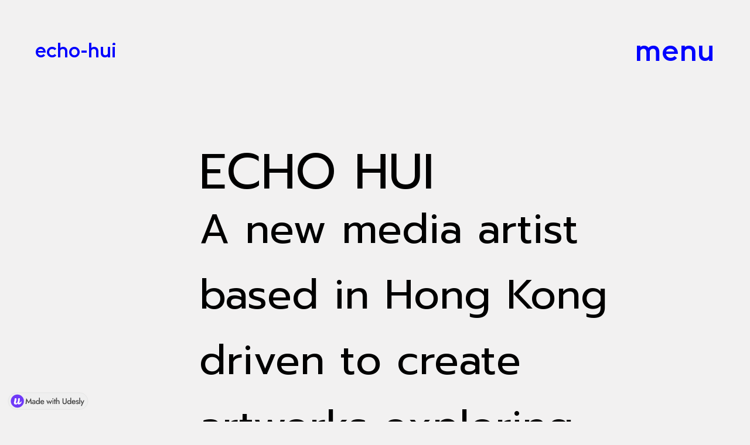

--- FILE ---
content_type: text/html; charset=UTF-8
request_url: https://echohuiecho.com/
body_size: 1930
content:
<!doctype html><html data-wf-page="603fbdc97d706144ea36f459" data-wf-site="603fbdc97d70610a4236f458"><head><link rel="preconnect" crossorigin="true" href="https://assets.website-files.com"><title>Echo Hui Gi Wai</title><meta property="og:title" content="Echo Hui Gi Wai"><meta name="description" content="Echo Hui is a new media artist based in Hong Kong driven to create artworks exploring our senses, especially sight and smell."><meta property="og:title" content="Echo Hui Gi Wai"><meta content="Echo Hui is a new media artist based in Hong Kong driven to create artworks exploring our senses, especially sight and smell." property="og:description"><meta content="Echo Hui is a new media artist based in Hong Kong driven to create artworks exploring our senses, especially sight and smell." property="twitter:description"><meta property="og:type" content="website"><meta name="twitter:title" content="Echo Hui Gi Wai"><meta http-equiv="last-modified" content="Mon, 01 May 2023 14:39:29 GMT"><meta charset="utf-8"><meta content="width=device-width,initial-scale=1" name="viewport"><meta content="Ic6dhVpgpduCLR90h27JAXqnvjtHQ_bN0CXBZqz0Vv8" name="google-site-verification"><link href="/assets/css/normalize.css" rel="stylesheet" type="text/css"><link href="/assets/css/webflow.css" rel="stylesheet" type="text/css"><link href="/assets/css/echohuiecho-2021.webflow.css" rel="stylesheet" type="text/css"><link href="https://fonts.googleapis.com" rel="preconnect"><link href="https://fonts.gstatic.com" rel="preconnect" crossorigin="anonymous"><script src="https://ajax.googleapis.com/ajax/libs/webfont/1.6.26/webfont.js" type="text/javascript"></script><script type="text/javascript">WebFont.load({  google: {    families: ["Noto Sans TC:regular,500:chinese-traditional,latin","Prompt:regular,500,600","Work Sans:regular,500,600","DM Sans:regular,500,700"]  }});</script><script type="text/javascript">!function(o,c){var n=c.documentElement,t=" w-mod-";n.className+=t+"js",("ontouchstart"in o||o.DocumentTouch&&c instanceof DocumentTouch)&&(n.className+=t+"touch")}(window,document);</script><link href="/assets/images/favicon.png" rel="shortcut icon" type="image/x-icon"><link href="/assets/images/webclip.png" rel="apple-touch-icon"><script async="" src="https://www.googletagmanager.com/gtag/js?id=G-9M7BDK6QX3"></script><script type="text/javascript">window.dataLayer = window.dataLayer || [];function gtag(){dataLayer.push(arguments);}gtag('js', new Date());gtag('config', 'G-9M7BDK6QX3', {'anonymize_ip': false});</script><style>.no-scroll {
	overflow: hidden;
}
 ::selection {color: #ffffff; background: #0000ff;}
 /*width*/
.body::-webkit-scrollbar {
  width:3px;
}
/*track*/
.body::-webkit-scrollbar-track {
  background:transparent;
}
/*thumb*/
.body::-webkit-scrollbar-thumb {
  background:rgb(35, 35, 35);
}</style><style>:root {--image-7b40fadb: url('');}</style><script src="https://identity.netlify.com/v1/netlify-identity-widget.js"></script><style>.w-video.w-embed {
            aspect-ratio: 16 / 9;
        }</style></head><body class="body"><nav class="nav-bar wf-section"><a href="/" aria-current="page" class="nav-logo w--current">echo-hui</a> <a data-w-id="cf79e199-fc43-41b2-3775-352f1eabc0c4" href="#" class="nav-icon nav-open-icon">menu</a> <a data-w-id="75eb28fd-65ec-d104-9d00-474a8d9112c4" href="#" class="nav-icon nav-open-icon nav-mobile">me<br>nu</a></nav><div class="div-block nav-open div-block-6"><div class="w-layout-grid grid menu-grid"><a id="w-node-_4b1b74a5-b8ff-a201-9c5a-ee5ec07fb930-300569f0" href="/works" class="nav-link-block w-inline-block"><div class="nav-item">Works</div><img src="/assets/images/arrow-up-light.svg" loading="lazy" alt="A linked icon." class="nav-item-arrow"> </a><a id="w-node-_15e97f93-91ba-d077-0880-ceda172617b3-300569f0" href="/collaborated-works" class="nav-link-block w-inline-block"><div class="nav-item">Collaborated Works</div><img src="/assets/images/arrow-up-light.svg" loading="lazy" alt="A linked icon." class="nav-item-arrow"> </a><a id="w-node-b510f0f9-eb89-24a7-7b2a-2e05f35728e2-300569f0" href="/about" class="nav-link-block w-inline-block"><div class="nav-item">About</div><img src="/assets/images/arrow-up-light.svg" loading="lazy" alt="A linked icon." class="nav-item-arrow"> </a><a id="w-node-_146af03f-d2fb-1d43-6f6e-e56dd5d14ea8-300569f0" href="/cv" class="nav-link-block w-inline-block"><div class="nav-item">CV</div><img src="/assets/images/arrow-up-light.svg" loading="lazy" alt="A linked icon." class="nav-item-arrow"></a></div><a data-w-id="ff1ad437-8faf-1150-7751-32a0300569fe" href="#" class="nav-icon nav-close-icon">menu</a> <a data-w-id="1eff8287-33fb-5102-2d4d-cebc688a30ce" href="#" class="nav-icon nav-close-icon nav-close-mobile">me<br>nu</a></div><div data-w-id="04705170-f6d0-1626-5144-d15bebb9a52d" class="pre-loader"><div data-w-id="04705170-f6d0-1626-5144-d15bebb9a52e" class="loading-text">LOADING</div></div><div class="section-landing wf-section"><div class="container-normal container-landing w-container"><div><div class="text-block landing-title">Echo Hui</div></div><div><div class="landing-text">A new media artist based in Hong Kong driven to create <a href="/works" class="link">artworks</a> exploring our senses, especially sight and smell.</div></div></div></div><div class="section-footer wf-section"><div class="container-normal container-60 w-container"><div class="footer"><img src="/assets/images/copyright.svg" loading="lazy" width="20" height="20" alt="A copyright icon" class="image-3"><div class="footer-en">2022 ECHO HUI</div></div></div></div><script src="https://d3e54v103j8qbb.cloudfront.net/js/jquery-3.5.1.min.dc5e7f18c8.js" type="text/javascript" crossorigin="anonymous"></script><script src="/assets/js/webflow.js" type="text/javascript"></script><script>$('.nav-open-icon').on('click', function() {
	$('body').addClass('no-scroll');
});
$('.nav-close-icon').on('click', function() {
	$('body').removeClass('no-scroll');
});</script><script src="/assets/js/udesly-11ty.min.js" async="" defer=""></script><script>window.netlifyIdentity&&window.netlifyIdentity.on("init",a=>{a||window.netlifyIdentity.on("login",()=>{document.location.href="/admin/"})});</script><script type="module">import*as UdeslyBanner from"https://cdn.jsdelivr.net/npm/udesly-ad-banner@0.0.1/loader/index.js";UdeslyBanner.defineCustomElements(),document.body.append(document.createElement("udesly-banner"));</script></body></html>

--- FILE ---
content_type: text/css; charset=UTF-8
request_url: https://echohuiecho.com/assets/css/echohuiecho-2021.webflow.css
body_size: 7659
content:
.w-layout-grid {
  grid-row-gap: 16px;
  grid-column-gap: 16px;
  grid-template-rows: auto auto;
  grid-template-columns: 1fr 1fr;
  grid-auto-columns: 1fr;
  display: grid;
}

h2 {
  margin-top: 20px;
  margin-bottom: 10px;
  font-size: 32px;
  font-weight: bold;
  line-height: 36px;
}

a {
  text-decoration: none;
}

.utility-page-wrap {
  width: 100vw;
  height: 100vh;
  max-height: 100%;
  max-width: 100%;
  justify-content: center;
  align-items: center;
  display: flex;
}

.utility-page-content {
  width: 260px;
  text-align: center;
  flex-direction: column;
  display: flex;
}

.utility-page-form {
  flex-direction: column;
  align-items: stretch;
  display: flex;
}

.body {
  background-color: #f2f1f1;
  flex-direction: column;
  padding-right: 0;
  font-family: Prompt, sans-serif;
  display: flex;
  overflow: visible;
}

.nav-icon {
  color: #00f;
  text-align: left;
  object-fit: fill;
  font-size: 2.5em;
  line-height: 1em;
  text-decoration: none;
  display: block;
  position: absolute;
  top: 60px;
  bottom: auto;
  left: auto;
  right: 60px;
}

.nav-icon.nav-close-icon {
  color: #fff;
  margin-top: 0;
  margin-right: 0;
  font-family: Euclidflex, sans-serif;
  font-size: 3.68em;
  font-weight: 500;
  display: block;
  position: absolute;
  top: 60px;
  bottom: auto;
  left: auto;
  right: 60px;
}

.nav-icon.nav-close-icon.nav-close-mobile {
  display: none;
}

.nav-icon.nav-open-icon {
  font-family: Euclidflex, sans-serif;
  font-size: 3.68em;
  font-weight: 500;
  position: static;
}

.nav-icon.nav-open-icon.nav-open-icon-portfolio {
  color: #fff;
}

.nav-icon.nav-open-icon.nav-white {
  color: #f2f1f1;
  font-weight: 500;
}

.nav-icon.nav-open-icon.nav-mobile {
  display: none;
}

.nav-bar {
  z-index: 999;
  justify-content: space-between;
  align-items: center;
  padding: 60px;
  display: flex;
  position: fixed;
  top: 0%;
  bottom: auto;
  left: 0%;
  right: 0%;
}

.column {
  text-align: right;
}

.container {
  position: fixed;
  top: 0%;
  bottom: 0%;
  left: 0%;
  right: 0%;
}

.div-block {
  z-index: 9999;
  background-color: #292dff;
  position: fixed;
  top: 0%;
  bottom: 0%;
  left: 0%;
  right: 0%;
}

.div-block.nav-open {
  z-index: 9999;
  grid-template-rows: auto auto;
  grid-template-columns: 1fr 1fr;
  grid-auto-columns: 1fr;
  align-items: center;
  display: none;
  transform: translate(0);
}

.nav-item {
  color: #f2f1f1;
  object-fit: fill;
  margin-top: 0;
  font-family: Euclidflex, sans-serif;
  font-size: 6.5625em;
  font-weight: 500;
  line-height: 1em;
  text-decoration: none;
  display: inline-block;
  transform: translate(0);
}

.nav-item.nav-item-top {
  margin-top: 0;
}

.section {
  height: 700vh;
}

.div-block-2 {
  flex-direction: column;
  display: none;
}

.image {
  color: #7f0303;
  background-color: rgba(129, 34, 34, 0);
}

.grid {
  width: 100%;
  grid-column-gap: 16px;
  grid-row-gap: 16px;
  grid-template: "Area"
  / 2fr 1fr;
  grid-auto-columns: 1fr;
  grid-auto-flow: row;
  justify-items: stretch;
  display: grid;
}

.grid.menu-grid {
  grid-column-gap: 0px;
  grid-row-gap: 100px;
  grid-template-columns: 2fr;
  margin-left: 60px;
  margin-right: 60px;
}

.section-landing {
  margin-top: 35vh;
}

.container-normal {
  max-width: 100vw;
}

.container-normal.container-60 {
  padding-left: 60px;
  padding-right: 60px;
}

.container-normal.container-main {
  padding-left: 220px;
  padding-right: 220px;
}

.container-normal.container-main.container-mt40 {
  margin-top: 40px;
}

.container-normal.container-works {
  padding-left: 25vw;
  padding-right: 25vw;
}

.container-normal.container-landing {
  padding-left: 340px;
  padding-right: 220px;
}

.container-normal.container-dev {
  padding: 30px;
}

.landing-text {
  color: #000;
  font-size: 5em;
  line-height: 1.6em;
}

.text-block {
  text-transform: uppercase;
  font-size: 4.5em;
  line-height: 1em;
}

.text-block.landing-title {
  color: #000;
  font-size: 6em;
}

.link {
  color: #000;
}

.nav-logo {
  color: #00f;
  font-family: Euclidflex, sans-serif;
  font-size: 2em;
  font-weight: 500;
  text-decoration: none;
  position: static;
  top: 60px;
  left: 60px;
}

.nav-logo.w--current {
  font-size: 2.5em;
  font-weight: 500;
  line-height: 1em;
}

.nav-logo.nav-logo-white {
  color: #f2f1f1;
  font-weight: 500;
}

.nav-logo.nav-logo-white.mobile {
  display: none;
}

.nav-logo.dev {
  color: #4a3aff;
}

.section-3 {
  height: 700vh;
  margin-top: 220px;
}

.section-4 {
  margin-top: 220px;
}

.heading {
  font-size: 3.5em;
}

.heading.h2-en {
  font-weight: 600;
  line-height: 1em;
}

.heading.heading-portfolio {
  opacity: 1;
  color: #fff;
  margin-top: 0;
  margin-bottom: 0;
  font-family: Euclidflex, sans-serif;
  font-weight: 500;
  line-height: 1em;
  text-decoration: none;
  display: inline-block;
  position: static;
  transform: translate(0);
}

.heading.lightbox-control {
  color: #fff;
  text-align: center;
  margin-top: 0;
  margin-bottom: 0;
  font-style: normal;
  text-decoration: none;
}

.heading-2 {
  font-family: Noto Sans TC, sans-serif;
  font-weight: 400;
}

.heading-2.h2-en {
  font-family: Prompt, sans-serif;
  font-weight: 600;
}

.about-name-container {
  display: block;
  overflow: hidden;
}

.h3-about-hk {
  margin-top: 40px;
  margin-bottom: 0;
  font-family: Noto Sans TC, sans-serif;
  font-size: 1.875em;
  line-height: 1.4em;
}

.h3-about-hk.artist-bio {
  margin-top: 20px;
  font-size: 1.5em;
  font-weight: 400;
}

.h3-about-hk.artist-bio.en {
  margin-top: 10px;
}

.h3-about-en {
  margin-top: 40px;
  margin-bottom: 0;
  font-size: 1.875em;
  line-height: 1.4em;
}

.h3-about-en.artist-bio {
  margin-top: 10px;
  font-size: 1.5em;
  font-weight: 400;
}

.div-block-4 {
  align-items: center;
  display: flex;
}

.h3-link-en {
  color: #000;
  margin-right: 10px;
  font-size: 1.875em;
  font-weight: 500;
  line-height: 1.4em;
  text-decoration: none;
}

.link-block {
  align-items: center;
  display: flex;
}

.link-block.h3-link-block {
  grid-column-gap: 16px;
  grid-row-gap: 16px;
  grid-template-rows: auto auto;
  grid-template-columns: auto 1fr;
  grid-auto-columns: 1fr;
  text-decoration: none;
  display: grid;
}

.link-block.h3-link-block.h3-cv-link-block {
  grid-column-gap: 16px;
  grid-row-gap: 0px;
  grid-template-rows: minmax(0, 1fr);
  grid-template-columns: .5fr 12fr;
  grid-auto-columns: .5fr;
  margin-top: 20px;
  margin-bottom: 0;
  display: grid;
}

.link-block.h3-link-block.h3-cv-link-block.interview-link-block {
  grid-template-columns: .5fr 12fr;
}

.link-block.h3-link-block.h3-cv-link-block.exhibition-link-block {
  grid-column-gap: 0px;
  grid-template-columns: 12fr .5fr;
}

.link-block.h3-link-block.h3-portfolio-link-block {
  grid-row-gap: 0px;
  grid-template-columns: 12fr .5fr;
  margin-top: 20px;
}

.link-block.h3-link-block.about-link-block {
  width: 100%;
  grid-template-rows: auto;
}

.section-main {
  margin-top: 40px;
}

.h2-en {
  margin-bottom: 0;
  font-family: Euclidflex, sans-serif;
  font-size: 3.5em;
  font-weight: 500;
  line-height: 1em;
}

.h2-en.h2-en-white {
  color: #f2f1f1;
  margin-top: 0;
}

.h2-en.h2-en-white.h2-back-link {
  margin-left: 16px;
  font-family: Euclidflex, sans-serif;
  font-weight: 500;
  text-decoration: none;
}

.h2-en.mb-20 {
  margin-bottom: 20px;
}

.link-block-2 {
  text-decoration: none;
}

.cv-main-hk {
  color: #000;
  font-family: Prompt, sans-serif;
  font-size: 1.1em;
  line-height: 1.3em;
}

.cv-main-en {
  color: #000;
  margin-top: 5px;
  font-size: 1.1em;
  line-height: 1.3em;
}

.image-2 {
  margin-bottom: 2px;
  padding-bottom: 0;
}

.image-2.cv-link-arrow {
  margin-top: 0;
}

.image-2.exhibition-link-arrow, .image-2.residency-link-arrow {
  height: 16px;
}

.empty-state, .empty-state-2, .section-5 {
  display: none;
}

.cv-section-award {
  margin-top: 100px;
}

.link-block-3 {
  grid-column-gap: 16px;
  grid-row-gap: 16px;
  grid-template-rows: auto auto;
  grid-template-columns: auto 1fr;
  grid-auto-columns: 1fr;
  display: grid;
}

.empty-state-3, .empty-state-4 {
  display: none;
}

.heading-3 {
  margin-top: 40px;
  margin-bottom: 0;
  font-family: Euclidflex, sans-serif;
  font-size: 2em;
  font-weight: 500;
}

.section-mt-20 {
  margin-top: 20px;
}

.footer-en {
  text-align: right;
  font-size: 1.1em;
  font-weight: 500;
  line-height: 1.1em;
}

.footer-en.footer-white {
  color: #f2f1f1;
  font-weight: 500;
}

.section-footer {
  margin-top: auto;
  margin-bottom: 0;
  padding-top: 100px;
  padding-bottom: 60px;
  position: -webkit-sticky;
  position: sticky;
}

.footer {
  justify-content: flex-end;
  align-items: center;
  display: flex;
}

.image-3 {
  margin-right: 10px;
}

.h2-hk {
  font-family: Noto Sans TC, sans-serif;
  font-size: 3.5em;
  font-weight: 500;
  line-height: 1em;
}

.section-carousel {
  margin-top: 80px;
}

.exhibition-slider {
  height: 40vw;
}

.exhibition-slider-collection-wrapper {
  width: 100%;
  height: 100%;
}

.exhibition-slider-collection-wrapper.exhibition-dynamic-collection {
  display: none;
}

.exhibition-slider-collection-list {
  width: 100%;
  height: 100%;
}

.exhibition-slider-collection-box {
  width: auto;
  height: 40vw;
  object-fit: cover;
  justify-content: center;
  align-items: center;
  display: flex;
}

.exhibition-slider-img {
  align-self: auto;
  display: block;
}

.slide-nav {
  display: none;
}

.full-slider-left-arrow {
  margin-left: 60px;
}

.full-slider-left-area, .full-slider-right-area {
  width: 100px;
}

.full-slider-right-arrow {
  margin-right: 60px;
}

.section-video-embed {
  margin-top: 80px;
}

.exhibition-main-hk {
  color: #000;
  font-family: Noto Sans TC, sans-serif;
  font-size: 1em;
  line-height: 1em;
}

.exhibition-main-hk.subtitle-mt {
  margin-top: 20px;
}

.exhibition-main-en {
  color: #000;
  margin-top: 5px;
  font-family: Prompt, sans-serif;
  font-size: 1em;
  line-height: 1em;
}

.empty-state-5, .empty-state-6 {
  display: none;
}

.portfolio-hero-session {
  height: 100vh;
  background-color: rgba(0, 0, 0, 0);
  background-image: var(--image-7b40fadb);
  background-size: cover;
}

.hero-container {
  height: 100vh;
  opacity: .5;
  background-color: #00f;
  justify-content: center;
  align-items: center;
  display: flex;
}

.hero-image {
  width: 100%;
  height: 100%;
  opacity: .5;
  object-fit: cover;
  display: none;
}

.portfolio-hero-video {
  justify-content: center;
  align-items: flex-start;
  margin-bottom: 0;
  display: flex;
}

.lightbox-link {
  width: 100%;
  height: 100%;
  object-fit: cover;
  background-color: rgba(0, 0, 0, 0);
  display: block;
  position: relative;
  overflow: hidden;
}

.lightbox-div {
  width: 100%;
  height: 100%;
  color: #2e2e2e;
  justify-content: center;
  align-items: center;
  display: flex;
  position: absolute;
  top: 0%;
  bottom: 0%;
  left: 0%;
  right: 0%;
}

.portfolio-lightbox-control {
  color: #fff;
  text-align: center;
  margin-top: 0;
  margin-bottom: 0;
  font-family: Euclidflex, sans-serif;
  font-size: 3.5em;
  font-weight: 500;
  line-height: 1em;
  position: static;
  top: 50%;
  left: 20%;
  right: 20%;
}

.html-embed {
  width: 100%;
  height: 100%;
  opacity: 1;
  object-fit: cover;
}

.portfolio-image-section {
  margin-top: 0;
}

.portfolio-image {
  margin-top: 140px;
}

.portfolio-object-label {
  margin-top: 80px;
}

.h3-portfolio-en {
  color: #000;
  margin-top: 5px;
  margin-bottom: 40px;
  font-family: Euclidflex, sans-serif;
  font-size: 1.5em;
  font-weight: 500;
  line-height: 1em;
}

.h3-portfolio-en.h3-portfolio-hk {
  color: #000;
  margin-top: 0;
  font-family: Noto Sans TC, sans-serif;
  font-size: 1.5em;
}

.h3-portfolio-en.h3-portfolio-content-en {
  margin-top: 10px;
  font-family: Prompt, sans-serif;
  font-weight: 400;
}

.h3-portfolio-en.h3-portfolio-content-en.related-artist-link-en {
  color: #000;
  margin-bottom: 0;
  font-weight: 400;
  text-decoration: none;
}

.h3-portfolio-en.h3-portfolio-content-hk {
  margin-bottom: 0;
  font-family: Noto Sans TC, sans-serif;
  font-weight: 400;
}

.h3-portfolio-en.h3-portfolio-content-hk.related-artist-link {
  color: #000;
  font-weight: 400;
  text-decoration: none;
}

.h3-portfolio-en.h3-portfolio-content-hk.related-artist-link.related-artist-1 {
  margin-left: 16px;
}

.h3-portfolio-en.h3-portfolio-exhibitions {
  margin-bottom: 0;
}

.h3-portfolio-en.h3-mt0 {
  margin-top: 0;
}

.h3-portfolio-en.h3-mb-0 {
  margin-bottom: 0;
}

.h3-portfolio-en.h3-mb-0.h3-mt-40 {
  margin-top: 40px;
}

.related-artist-section {
  margin-top: 0;
}

.related-artist-link-block {
  grid-column-gap: 16px;
  grid-row-gap: 0px;
  grid-template-rows: auto;
  grid-template-columns: auto auto 1fr;
  grid-auto-columns: 1fr;
  margin-bottom: 40px;
  text-decoration: none;
  display: grid;
}

.related-artist-hk {
  display: flex;
}

.related-artist-empty {
  display: none;
}

.portfolio-content-hk {
  margin-bottom: 40px;
  font-family: Noto Sans TC, sans-serif;
  font-size: 1.1em;
  line-height: 1.5em;
}

.portfolio-content-hk.portfolio-content-en {
  margin-bottom: 0;
  font-family: Prompt, sans-serif;
}

.related-exhibition-section {
  margin-top: 40px;
  margin-bottom: 100px;
}

.empty-state-7 {
  display: none;
}

.portfolio-exhibition-hk {
  color: #000;
  font-family: Noto Sans TC, sans-serif;
  font-size: 1.1em;
  line-height: 1em;
}

.portfolio-exhibition-hk.exhibition-en {
  margin-top: 5px;
  font-family: Prompt, sans-serif;
}

.back-footer-section {
  height: 40vh;
  grid-column-gap: 16px;
  grid-row-gap: 16px;
  opacity: .8;
  background-color: #00f;
  grid-template-rows: 1fr 1fr 1fr;
  grid-template-columns: 1fr 2fr 1fr;
  grid-auto-columns: 1fr;
  justify-content: center;
  align-items: center;
  margin-top: auto;
  display: grid;
  position: relative;
  top: auto;
  bottom: 0%;
  left: 0%;
  right: 0%;
}

.back-link-block {
  height: auto;
  flex-flow: row;
  grid-template-rows: auto auto;
  grid-template-columns: 1fr 1fr;
  grid-auto-columns: 1fr;
  justify-content: flex-start;
  align-items: baseline;
  text-decoration: none;
  display: block;
}

.back-link-block:hover, .back-link-block:active, .back-link-block:focus, .back-link-block:visited {
  text-decoration: none;
}

.back-link-div {
  flex-direction: row;
  align-items: center;
  display: flex;
}

.div-block-5 {
  position: relative;
}

.back-container {
  width: 100%;
  height: 100%;
  justify-content: center;
  align-items: center;
  display: flex;
}

.footer-portfolio {
  width: 100%;
  height: 100%;
  display: flex;
}

.footer-wrapper {
  width: 100%;
  height: 100%;
  grid-template-rows: auto auto;
  grid-template-columns: 1fr 1fr;
  grid-auto-columns: 1fr;
  justify-content: flex-end;
  align-items: flex-end;
  display: flex;
}

.footer-wrapper-center {
  align-items: center;
  padding-bottom: 20px;
  padding-right: 60px;
  display: flex;
}

.portfolio-video-item {
  margin-top: 140px;
}

.related-artist-modal {
  z-index: 9998;
  opacity: 1;
  background-color: #e8e8e8;
  justify-content: center;
  align-items: center;
  padding-left: 220px;
  padding-right: 220px;
  display: none;
  position: fixed;
  top: 0%;
  bottom: 0%;
  left: 0%;
  right: 0%;
}

.container-related-artist {
  margin-top: 220px;
}

.related-artist-website-wrapper {
  align-items: flex-end;
  display: flex;
}

.related-artist-website-arrow {
  margin-bottom: 2px;
  margin-left: 16px;
}

.related-artist-close {
  cursor: pointer;
  align-items: center;
  margin-top: 60px;
  margin-left: 60px;
  display: flex;
  position: absolute;
  top: 0%;
  bottom: auto;
  left: 0%;
  right: auto;
}

.close-text {
  margin-top: 0;
  margin-bottom: 0;
  font-family: Euclidflex, sans-serif;
  font-size: 1.89em;
  font-weight: 500;
}

.back-image {
  margin-right: 16px;
}

.section-works {
  margin-top: 100px;
  margin-bottom: 100px;
}

.work-link-block {
  transform-style: preserve-3d;
  margin-top: 140px;
  text-decoration: none;
  transform: perspective(882px)rotateX(20deg)rotateY(0)rotateZ(0);
}

.work-link-block.mt-0 {
  margin-top: 0;
}

.work-title {
  color: #fff;
  margin-bottom: 0;
  font-size: 1.89em;
  font-weight: 500;
  line-height: 1em;
  text-decoration: none;
}

.nav-item-arrow {
  width: auto;
  height: 5em;
  object-fit: fill;
  display: inline-block;
}

.nav-link-block {
  height: 6.5625em;
  text-align: left;
  justify-content: space-between;
  align-items: center;
  text-decoration: none;
  display: flex;
  overflow: hidden;
}

.empty-state-8, .slide-nav-2, .empty-state-9 {
  display: none;
}

.text-block-2 {
  text-decoration: none;
}

.back-to-artworks-arrow {
  height: 40px;
}

.works-slider-collection-wrapper.works-dynamic-collection {
  width: 100%;
  display: none;
}

.works-slider {
  height: 60vh;
  display: none;
}

.works-slider-collection-list {
  width: 100%;
  height: 100%;
}

.work-slider {
  height: 60vh;
  display: none;
}

.empty-state-10 {
  display: none;
}

.div-block-6 {
  transition: opacity .2s;
}

.cv-heading {
  overflow: hidden;
}

.section-residency, .cv-section-interview {
  margin-top: 100px;
}

.award-wrapper {
  margin-top: 20px;
}

.hero-title {
  width: 100vw;
  height: 4em;
  object-fit: fill;
  flex-wrap: nowrap;
  justify-content: center;
  display: flex;
  overflow: hidden;
}

.cv-page-single-title {
  overflow: hidden;
}

.empty-state-11 {
  display: none;
}

.pre-loader {
  z-index: 9999;
  width: 100vw;
  height: 100vh;
  background-color: #00f;
  justify-content: center;
  align-items: center;
  display: none;
  position: fixed;
  top: 0%;
  bottom: 0%;
  left: 0%;
  right: 0%;
}

.loading-text {
  color: #fff;
  text-align: center;
  font-family: Prompt, sans-serif;
  font-size: 8em;
  font-weight: 600;
  line-height: 1em;
}

.full-height-container {
  height: 100vh;
  max-width: 100vw;
  flex-direction: column;
  justify-content: center;
  align-items: center;
  display: flex;
}

.blob {
  z-index: -1;
  position: absolute;
}

.blob._1 {
  max-width: 50%;
  position: fixed;
  top: 6%;
  bottom: auto;
  left: -20%;
  right: auto;
}

.blob.bottom {
  max-width: 50%;
  position: fixed;
  top: auto;
  bottom: -16%;
  left: auto;
  right: -16%;
}

.grid-header {
  grid-template-rows: auto;
  grid-template-columns: .3fr 1fr;
  align-items: center;
}

.logo-brand {
  padding-left: 0;
}

.header-logo {
  transform-style: preserve-3d;
  transition: transform .3s;
}

.header-logo:hover {
  transform: scale3d(.94, .94, 1.01);
}

.button-primary {
  color: #fff;
  text-align: center;
  background-color: #4a3aff;
  border-radius: 80px;
  justify-content: center;
  align-items: center;
  padding: 20px 40px 21px;
  font-weight: 700;
  line-height: 20px;
  text-decoration: none;
  transition: transform .3s, box-shadow .3s, background-color .3s;
  display: flex;
  box-shadow: 0 3px 12px rgba(74, 58, 255, .12);
}

.button-primary:hover {
  background-color: #3527d8;
  transform: translate(0, -2px);
  box-shadow: 0 4px 10px rgba(74, 58, 255, .15);
}

.button-primary.button-header {
  white-space: nowrap;
}

.button-primary.button-header.dev-header-button.ml-2 {
  margin-left: 5px;
}

.container-narrow-center {
  max-width: 700px;
  margin-left: auto;
  margin-right: auto;
}

.container-narrow-center.pb-5 {
  margin-top: 0;
  padding-top: 20px;
  padding-bottom: 100px;
}

.container-narrow-center.pb-5.pt-3 {
  padding-top: 40px;
}

.text-center {
  text-align: center;
}

.text-uppercase {
  letter-spacing: .1em;
  text-transform: uppercase;
}

.text-uppercase.dev-subtitle {
  color: #4a3aff;
  margin-bottom: 12px;
  font-family: DM Sans, sans-serif;
  font-size: 16px;
  font-weight: 500;
  line-height: 20px;
}

.text-uppercase.dev-subtitle.opacity-70 {
  color: rgba(74, 58, 255, .7);
}

.text-uppercase.dev-subtitle.opacity-70.ml-2 {
  margin-left: 10px;
}

.dev-container-default {
  background-color: #f7f7fb;
  border-radius: 20px;
  padding: 40px 40px 60px;
  transform: translate(0);
}

.dev-container-default.mt-3 {
  margin-top: 40px;
}

.accordion-item-title---brix {
  color: #170f49;
  font-size: 1.3rem;
  font-weight: 500;
  line-height: 1.5rem;
}

.accordion-item {
  cursor: pointer;
  background-color: #fff;
  border-radius: 14px;
  flex-direction: column;
  justify-content: center;
  align-items: stretch;
  padding: 40px;
  display: flex;
}

.accordion-item.accordion-1---brix {
  border: 2px solid rgba(0, 0, 0, 0);
  margin-bottom: 32px;
  transition: border-color .2s, box-shadow .2s;
  box-shadow: 0 5px 16px rgba(8, 15, 52, .06);
}

.accordion-item.accordion-1---brix:hover {
  box-shadow: 0 14px 21px rgba(74, 58, 255, .06);
}

.accordion-item.accordion-1---brix.mt-3 {
  margin-top: 30px;
}

.accordion-item.accordion-1---brix.mt-3.dev {
  cursor: auto;
  margin-top: 20px;
  margin-bottom: 0;
  padding: 20px;
  transition-property: none;
}

.accordion-item.accordion-1---brix {
  text-decoration: none;
}

.accordion-content---brix {
  flex-direction: column;
  justify-content: flex-start;
  align-items: flex-start;
  display: flex;
  overflow: hidden;
}

.arrow-line---brix {
  width: 11px;
  min-height: 2px;
  background-color: #4a3aff;
  border-radius: 500px;
  position: absolute;
}

.arrow-line---brix._1---brix {
  left: 7px;
  transform: rotate(45deg);
}

.arrow-line---brix._2---brix {
  right: 7px;
  transform: rotate(-45deg);
}

.accordion-paragraph---brix {
  width: 100%;
  max-width: 90%;
  color: #6f6c90;
  margin-top: 10px;
  margin-bottom: 0;
  font-family: DM Sans, sans-serif;
  font-size: .9rem;
  line-height: 1.1rem;
}

.accordion-item-wrapper---brix {
  max-width: 886px;
  margin-left: auto;
  margin-right: auto;
}

.accordion-item-wrapper---brix.preview-page {
  color: #6f6c90;
}

.accordion-trigger---dev {
  justify-content: space-between;
  align-items: center;
  font-family: DM Sans, sans-serif;
  text-decoration: none;
  display: flex;
}

.accordion-arrow-wrap---brix {
  width: 50px;
  min-height: 50px;
  background-color: #fff;
  border-radius: 50%;
  flex: none;
  justify-content: center;
  align-items: center;
  display: flex;
  box-shadow: 0 5px 16px rgba(8, 15, 52, .06);
}

.accordion-arrow-wrapper---brix {
  z-index: 200;
  width: 18px;
  height: 18px;
  color: #4a3aff;
  justify-content: center;
  align-items: center;
  padding-bottom: 2px;
  display: flex;
  position: relative;
  transform: rotate(90deg);
}

.h1-dev {
  font-family: DM Sans, sans-serif;
  font-size: 2.5rem;
  line-height: 3rem;
}

.dev-text {
  color: #6f6c90;
  font-family: DM Sans, sans-serif;
  font-size: 1.1rem;
  line-height: 1.2rem;
}

.button-secondary {
  color: #4a3aff;
  text-align: center;
  background-color: #f3f1ff;
  border-radius: 80px;
  padding: 15px 48px;
  line-height: 20px;
  transition: color .3s, background-color .3s;
}

.button-secondary:hover {
  color: #fff;
  background-color: #4a3aff;
}

.button-secondary.cloneable-header-button {
  padding-left: 22px;
  padding-right: 22px;
  font-size: 16px;
  font-weight: 500;
  line-height: 18px;
  display: inline-block;
}

.inline-wrapper {
  flex-flow: row;
  justify-content: center;
  align-items: center;
  margin-top: 15px;
  display: inline-block;
}

.inline-wrapper.flex {
  display: flex;
}

.programming-launguages-wrapper {
  margin-top: 10px;
}

.programming-language-tag {
  color: rgba(74, 58, 255, .8);
  background-color: #f3f1ff;
  border-radius: 30px;
  margin-right: 10px;
  padding: 5px 15px;
  font-family: DM Sans, sans-serif;
  font-size: .9rem;
  display: inline;
}

.dev-intro-content {
  color: #6f6c90;
  font-family: DM Sans, sans-serif;
  font-size: 1.1rem;
  line-height: 1.5rem;
}

.dev-hero-wrapper {
  border-radius: 20px;
  margin-bottom: 40px;
  overflow: hidden;
  box-shadow: 0 12px 24px rgba(20, 20, 43, .1), 0 -2px 4px rgba(20, 20, 43, .2), 0 3px 14px rgba(74, 58, 255, .1);
}

.h2-dev {
  color: #6f6c90;
  font-family: DM Sans, sans-serif;
}

.dev-main-content {
  font-family: DM Sans, sans-serif;
  font-size: .9rem;
  line-height: 1.2rem;
}

.dev-footer-content {
  background-color: #fff;
  border-radius: 14px;
  margin-top: 20px;
  padding: 20px;
  box-shadow: 0 5px 16px rgba(8, 15, 52, .06);
}

.dev-button-text.nav {
  font-family: DM Sans, sans-serif;
  font-size: 1rem;
}

@media screen and (min-width: 1280px) {
  .nav-item {
    font-size: 5em;
  }

  .grid.menu-grid {
    grid-row-gap: 60px;
  }

  .container-normal.container-main {
    padding-left: 190px;
    padding-right: 190px;
  }

  .container-normal.container-landing {
    padding-left: 340px;
    padding-right: 220px;
  }

  .landing-text {
    font-size: 5em;
  }

  .text-block.landing-title {
    font-size: 6em;
  }

  .h3-about-hk, .h3-about-en, .h3-link-en {
    font-size: 1.5em;
  }

  .image-2.portfolio-link-arrow {
    height: 16px;
  }

  .portfolio-object-label.mobile {
    display: none;
  }

  .h3-portfolio-en {
    color: #000;
    margin-top: 10px;
    margin-bottom: 20px;
    font-family: Prompt, sans-serif;
    font-weight: 500;
  }

  .h3-portfolio-en.h3-portfolio-hk {
    color: #000;
    margin-bottom: 5px;
  }

  .h3-portfolio-en.h3-portfolio-content-en {
    font-family: Prompt, sans-serif;
    font-weight: 400;
  }

  .h3-portfolio-en.h3-portfolio-content-hk, .h3-portfolio-en.h3-portfolio-content-hk.related-artist-link {
    font-weight: 400;
  }

  .portfolio-content-hk {
    font-size: 1.1em;
  }

  .back-footer-section {
    grid-template-columns: 1fr 2fr 1fr;
  }

  .related-artist-modal {
    padding-left: 190px;
    padding-right: 190px;
    display: none;
  }

  .container-related-artist {
    max-width: 100vw;
  }

  .related-artist-website-arrow {
    height: 16px;
  }

  .nav-item-arrow {
    height: 3.5em;
  }

  .about-link-image {
    height: 16px;
  }

  .work-slider {
    display: none;
  }

  .loading-text {
    font-size: 5em;
  }
}

@media screen and (min-width: 1440px) {
  .nav-item {
    font-size: 5.5em;
  }

  .grid.menu-grid {
    grid-row-gap: 80px;
  }

  .container-normal.container-main {
    padding-left: 220px;
    padding-right: 220px;
  }

  .container-normal.container-works {
    padding-left: 20vw;
    padding-right: 20vw;
  }

  .container-normal.container-landing {
    padding-left: 380px;
    padding-right: 280px;
  }

  .landing-text {
    font-size: 5.5em;
  }

  .text-block.landing-title {
    font-size: 6.2em;
  }

  .h3-about-hk {
    font-size: 1.6em;
  }

  .h3-about-hk.artist-bio {
    margin-top: 20px;
  }

  .h3-about-en, .h3-link-en {
    font-size: 1.6em;
  }

  .image-2.portfolio-link-arrow {
    height: 18px;
  }

  .h3-portfolio-en {
    margin-bottom: 30px;
    font-size: 1.6em;
  }

  .h3-portfolio-en.h3-portfolio-hk, .h3-portfolio-en.h3-mt0, .h3-portfolio-en.h3-mb-0.h3-mt-40 {
    font-size: 1.6em;
  }

  .related-artist-modal {
    padding-left: 220px;
    padding-right: 220px;
    display: none;
  }

  .related-artist-website-arrow {
    height: 18px;
  }

  .nav-item-arrow {
    height: 4em;
  }

  .about-link-image {
    height: 18px;
  }

  .loading-text {
    font-size: 6em;
  }

  .container-narrow-center.pb-5 {
    max-width: 750px;
  }

  .accordion-item-title---brix {
    font-size: 1.4rem;
    line-height: 1.6rem;
  }
}

@media screen and (min-width: 1920px) {
  .div-block.nav-open {
    display: none;
  }

  .nav-item {
    font-size: 6.5625em;
  }

  .grid.menu-grid {
    grid-row-gap: 100px;
  }

  .container-normal.container-works {
    padding-left: 25vw;
    padding-right: 25vw;
  }

  .container-normal.container-landing {
    padding-left: 520px;
    padding-right: 350px;
  }

  .landing-text, .text-block.landing-title {
    font-size: 6.5625em;
  }

  .h3-about-hk, .h3-about-en, .h3-link-en {
    font-size: 1.875em;
  }

  .image-2.portfolio-link-arrow {
    height: 20px;
  }

  .footer-en.footer-white {
    font-size: 1.2em;
  }

  .h3-portfolio-en, .h3-portfolio-en.h3-portfolio-hk {
    font-size: 1.875em;
  }

  .h3-portfolio-en.h3-portfolio-content-en {
    margin-bottom: 40px;
  }

  .h3-portfolio-en.h3-mt0, .h3-portfolio-en.h3-mb-0.h3-mt-40 {
    font-size: 1.875em;
  }

  .related-artist-modal {
    display: none;
  }

  .related-artist-website-arrow {
    height: 20px;
  }

  .nav-item-arrow {
    height: 5em;
  }

  .about-link-image {
    height: 20px;
  }

  .loading-text {
    font-weight: 600;
  }

  .container-narrow-center.pb-5 {
    max-width: 800px;
  }

  .accordion-item-title---brix {
    font-size: 1.5rem;
    line-height: 1.7rem;
  }
}

@media screen and (max-width: 991px) {
  .nav-icon.nav-close-icon {
    display: block;
    top: 40px;
    right: 40px;
  }

  .nav-icon.nav-close-icon.nav-close-mobile {
    display: none;
  }

  .nav-icon.nav-open-icon.nav-white {
    font-size: 3em;
  }

  .nav-bar {
    padding: 40px;
  }

  .div-block.nav-open {
    display: none;
  }

  .nav-item {
    font-size: 3.5em;
  }

  .grid.menu-grid {
    grid-row-gap: 40px;
  }

  .section-landing {
    margin-top: 25vh;
  }

  .container-normal.container-60, .container-normal.container-main {
    padding-left: 40px;
    padding-right: 40px;
  }

  .container-normal.container-main.container-mt40 {
    margin-top: 20px;
  }

  .container-normal.container-works {
    padding-left: 15vw;
    padding-right: 15vw;
  }

  .container-normal.container-landing {
    padding-left: 40px;
    padding-right: 40px;
  }

  .landing-text {
    font-size: 3.5em;
  }

  .text-block.landing-title {
    font-size: 5em;
  }

  .nav-logo, .nav-logo.nav-logo-white {
    font-weight: 500;
  }

  .nav-logo.nav-logo-white.mobile {
    display: none;
  }

  .section-4.page-top-section {
    margin-top: 90px;
  }

  .heading.heading-portfolio {
    text-align: center;
    padding-left: 100px;
    padding-right: 100px;
  }

  .h3-about-hk {
    margin-top: 40px;
    font-size: 1.5em;
  }

  .h3-about-hk.artist-bio {
    font-size: 1.4em;
  }

  .h3-about-en {
    font-size: 1.5em;
  }

  .h3-about-en.artist-bio {
    font-size: 1.4em;
  }

  .h3-link-en {
    font-size: 1.5em;
  }

  .link-block.h3-link-block.about-link-block {
    width: 100%;
    grid-template-columns: 12fr .5fr;
  }

  .h2-en {
    font-size: 3em;
  }

  .h2-en.mb-20 {
    margin-top: 10px;
  }

  .image-2.portfolio-link-arrow {
    height: 18px;
  }

  .cv-section-award {
    margin-top: 45px;
  }

  .heading-3 {
    margin-top: 30px;
  }

  .footer {
    justify-content: flex-start;
  }

  .h2-hk {
    margin-bottom: 0;
    font-size: 3em;
  }

  .portfolio-lightbox-control {
    font-size: 3em;
  }

  .portfolio-image {
    margin-top: 100px;
  }

  .portfolio-object-label {
    margin-top: 60px;
  }

  .portfolio-object-label.mobile {
    display: none;
  }

  .h3-portfolio-en {
    margin-bottom: 20px;
  }

  .h3-portfolio-en.h3-portfolio-hk {
    margin-bottom: 10px;
  }

  .portfolio-content-hk {
    margin-bottom: 20px;
  }

  .back-footer-section {
    grid-template-columns: 1fr 2.5fr 1fr;
  }

  .related-artist-modal {
    padding-left: 40px;
    padding-right: 40px;
    display: none;
    overflow: auto;
  }

  .container-related-artist {
    margin-top: 100px;
    margin-bottom: 100px;
  }

  .related-artist-website-arrow {
    height: 16px;
  }

  .related-artist-close {
    margin-top: 40px;
    margin-left: 40px;
  }

  .nav-item-arrow {
    height: 2em;
  }

  .column-2 {
    padding-left: 0;
    padding-right: 0;
  }

  .about-link-image {
    height: 16px;
  }

  .work-slider {
    display: none;
  }

  .loading-text {
    font-size: 5em;
  }

  .full-height-container {
    display: flex;
  }

  .blob._1 {
    max-width: 60%;
  }

  .blob.bottom {
    max-width: 60%;
    bottom: 4%;
  }

  .grid-header {
    grid-template-columns: .7fr 1fr;
  }

  .dev-container-default {
    padding-top: 40px;
    padding-bottom: 40px;
  }

  .dev-container-default.mt-3 {
    margin-top: 20px;
  }

  .accordion-item-title---brix {
    max-width: 88%;
    font-size: 1.2rem;
  }

  .accordion-item.accordion-1---brix {
    margin-bottom: 20px;
  }

  .accordion-paragraph---brix {
    max-width: 100%;
    margin-top: 10px;
  }

  .h1-dev {
    font-size: 2rem;
    line-height: 2.5rem;
  }
}

@media screen and (max-width: 767px) {
  .nav-icon.nav-close-icon {
    display: none;
    top: 40px;
    right: 40px;
  }

  .nav-icon.nav-close-icon.nav-close-mobile {
    text-transform: uppercase;
    font-size: 1.61em;
    display: block;
    top: 40px;
    right: 40px;
  }

  .nav-icon.nav-open-icon {
    display: none;
  }

  .nav-icon.nav-open-icon.nav-white.nav-mobile {
    font-weight: 500;
  }

  .nav-icon.nav-open-icon.nav-mobile {
    max-width: 40px;
    text-transform: uppercase;
    font-size: 1.61em;
    font-weight: 500;
    display: block;
  }

  .grid.menu-grid {
    margin-left: 40px;
    margin-right: 40px;
  }

  .section-landing {
    margin-top: 15vh;
  }

  .container-normal.container-works {
    padding-left: 40px;
    padding-right: 40px;
  }

  .landing-text {
    font-size: 1.94em;
  }

  .text-block.landing-title {
    font-size: 2.55em;
  }

  .nav-logo, .nav-logo.w--current {
    max-width: 65px;
    font-size: 1.61em;
    line-height: 1em;
  }

  .nav-logo.nav-logo-white {
    font-weight: 500;
    display: none;
  }

  .nav-logo.nav-logo-white.mobile {
    max-width: 65px;
    font-size: 1.61em;
    line-height: 1em;
    display: block;
  }

  .nav-logo.dev {
    max-width: 100px;
  }

  .heading.heading-portfolio {
    display: none;
  }

  .h3-about-hk, .h3-about-en, .h3-link-en {
    font-size: 1.275em;
  }

  .link-block.h3-link-block.h3-cv-link-block {
    color: #000;
    border-bottom: 1px #000;
    text-decoration: none;
  }

  .h2-en {
    font-size: 2em;
  }

  .heading-3 {
    font-size: 2em;
    line-height: 1em;
  }

  .h2-hk {
    font-size: 2em;
  }

  .section-carousel {
    margin-top: 20px;
  }

  .exhibition-slider, .exhibition-slider-collection-box {
    height: 60vw;
  }

  .full-slider-left-arrow {
    margin-left: auto;
  }

  .full-slider-left-area, .full-slider-right-area {
    width: 40px;
  }

  .full-slider-right-arrow {
    margin-right: auto;
  }

  .section-video-embed {
    margin-top: 40px;
  }

  .portfolio-hero-session, .hero-container {
    height: 60vh;
  }

  .portfolio-lightbox-control {
    font-size: 3em;
  }

  .portfolio-image {
    margin-top: 40px;
  }

  .portfolio-object-label, .portfolio-object-label.mobile {
    display: block;
  }

  .h3-portfolio-en, .h3-portfolio-en.h3-portfolio-hk {
    font-size: 1.275em;
  }

  .h3-portfolio-en.h3-portfolio-content-en {
    line-height: 1.1em;
    display: block;
  }

  .h3-portfolio-en.h3-portfolio-content-en.related-artist-link-en {
    margin-top: 5px;
  }

  .h3-portfolio-en.h3-portfolio-content-en.mobile {
    display: none;
  }

  .h3-portfolio-en.h3-portfolio-content-hk {
    padding-right: 0;
    line-height: 1.1em;
    display: block;
  }

  .h3-portfolio-en.h3-portfolio-content-hk.related-artist-link.related-artist-1 {
    margin-left: 0;
  }

  .h3-portfolio-en.h3-portfolio-content-hk.mobile {
    display: none;
  }

  .h3-portfolio-en.h3-mt0 {
    font-size: 1.275em;
  }

  .h3-portfolio-en.h3-mb-0.h3-mt-40 {
    margin-top: 20px;
    font-size: 1.275em;
  }

  .related-artist-section {
    display: none;
  }

  .related-artist-section.mobile {
    display: block;
  }

  .related-artist-link-block {
    grid-template-rows: auto auto;
    grid-template-columns: 8fr .5fr;
  }

  .related-artist-hk {
    flex-direction: column;
  }

  .portfolio-content-hk {
    font-size: 1.275em;
    line-height: 1.7em;
  }

  .related-exhibition-section {
    margin-bottom: 60px;
  }

  .back-footer-section {
    grid-row-gap: 0px;
    grid-template-rows: 2fr .5fr .5fr;
  }

  .back-container {
    justify-content: flex-start;
    padding-left: 40px;
  }

  .footer-wrapper {
    justify-content: flex-start;
  }

  .footer-wrapper-center {
    padding-left: 40px;
  }

  .related-artist-website-arrow {
    height: 15px;
  }

  .close-text {
    font-size: 1.6em;
  }

  .works-wrapper {
    display: block;
  }

  .work-link-block {
    margin-top: 20px;
    overflow: visible;
    transform: perspective(882px)rotateX(20deg)rotateY(0)rotateZ(0);
  }

  .work-image {
    max-width: 120%;
    object-fit: cover;
    display: block;
  }

  .work-title {
    color: #000;
    text-align: center;
    font-family: Prompt, sans-serif;
    font-size: 1.275em;
    font-weight: 400;
  }

  .about-link-image {
    height: 14px;
  }

  .back-to-artworks-arrow {
    height: 26px;
  }

  .work-image-wrapper {
    height: 20vh;
    justify-content: center;
    display: flex;
    overflow: hidden;
  }

  .works-slider, .work-slider {
    display: none;
  }

  .work-slider-collection-box {
    text-decoration: none;
  }

  .slide-nav-3 {
    display: none;
  }

  .loading-text {
    font-size: 3em;
  }

  .slide-nav-4 {
    display: none;
  }

  .blob._1 {
    max-width: 80%;
    left: -28%;
  }

  .blob.bottom {
    max-width: 80%;
    right: -15%;
  }

  .grid-header {
    grid-template-columns: 1fr .6fr;
  }

  .header-logo {
    width: 260px;
  }

  .button-primary {
    padding: 16px 34px;
    font-size: 16px;
    line-height: 18px;
  }

  .container-narrow-center {
    margin-left: 20px;
    margin-right: 20px;
  }

  .container-narrow-center.pb-5 {
    max-width: 100%;
  }

  .dev-container-default {
    padding: 40px 24px;
  }

  .accordion-item-title---brix {
    max-width: 80%;
    font-size: 1.2rem;
  }

  .accordion-item.accordion-1---brix {
    margin-bottom: 16px;
    padding: 32px;
  }

  .accordion-paragraph---brix {
    max-width: 100%;
    font-size: .9rem;
    line-height: 1.6;
  }

  .accordion-arrow-wrap---brix {
    width: 40px;
    min-height: 40px;
  }
}

@media screen and (max-width: 479px) {
  .nav-icon.nav-close-icon, .nav-icon.nav-close-icon.nav-close-mobile {
    top: 20px;
    right: 20px;
  }

  .nav-icon.nav-open-icon {
    text-transform: uppercase;
    font-size: 1.61em;
    font-weight: 600;
  }

  .nav-bar {
    padding: 20px;
  }

  .div-block.nav-open {
    display: none;
  }

  .nav-item {
    font-size: 1.94em;
  }

  .grid.menu-grid {
    grid-row-gap: 60px;
    margin-left: 20px;
    margin-right: 20px;
  }

  .section-landing {
    margin-top: 25vh;
  }

  .container-normal.container-60, .container-normal.container-main, .container-normal.container-works, .container-normal.container-landing {
    padding-left: 20px;
    padding-right: 20px;
  }

  .container-normal.container-dev {
    padding-left: 15px;
    padding-right: 15px;
  }

  .nav-logo.w--current {
    max-width: 65px;
    font-size: 1.61em;
  }

  .h3-about-hk {
    margin-top: 40px;
    font-size: 1.2em;
  }

  .h3-about-hk.artist-bio {
    font-size: 1.1em;
  }

  .h3-about-en {
    margin-top: 20px;
    font-size: 1.2em;
  }

  .h3-about-en.artist-bio {
    font-size: 1.1em;
  }

  .h3-link-en {
    font-size: 1.2em;
  }

  .link-block.h3-link-block.h3-cv-link-block {
    grid-template-columns: .5fr;
    grid-auto-columns: 8fr;
  }

  .link-block.h3-link-block.h3-cv-link-block.interview-link-block {
    grid-template-columns: .5fr 8fr;
  }

  .link-block.h3-link-block.h3-cv-link-block.exhibition-link-block {
    grid-column-gap: 16px;
    grid-template-columns: 8fr .5fr;
  }

  .link-block.h3-link-block.about-link-block {
    grid-template-columns: 8fr .5fr;
  }

  .h2-en {
    font-family: Euclidflex, sans-serif;
    font-weight: 500;
  }

  .cv-main-hk {
    line-height: 1.3em;
  }

  .heading-3 {
    font-family: Euclidflex, sans-serif;
  }

  .heading-3.residency-page {
    margin-top: 10px;
  }

  .section-footer {
    padding-top: 140px;
  }

  .section-carousel {
    margin-top: 20px;
  }

  .section-carousel.residency {
    margin-top: 40px;
  }

  .exhibition-slider, .exhibition-slider-collection-box {
    height: 60vw;
  }

  .full-slider-left-arrow {
    margin-left: auto;
  }

  .full-slider-left-area, .full-slider-right-area {
    width: 40px;
  }

  .full-slider-right-arrow {
    margin-right: auto;
  }

  .section-video-embed {
    margin-top: 40px;
  }

  .portfolio-lightbox-control {
    font-size: 2em;
  }

  .h3-portfolio-en, .h3-portfolio-en.h3-portfolio-hk, .h3-portfolio-en.h3-portfolio-exhibitions, .h3-portfolio-en.h3-mt0 {
    font-size: 1.2em;
  }

  .portfolio-content-hk {
    font-size: 1.2em;
    line-height: 1.7em;
  }

  .portfolio-content-hk.portfolio-content-en {
    font-size: 1.2em;
  }

  .portfolio-exhibition-hk {
    font-size: 1em;
  }

  .back-footer-section {
    grid-row-gap: 0px;
    grid-template-rows: 2fr .5fr .5fr;
  }

  .back-container {
    padding-left: 20px;
  }

  .footer-wrapper {
    justify-content: flex-start;
  }

  .footer-wrapper-center {
    padding-left: 20px;
    padding-right: 0;
  }

  .related-artist-modal {
    object-fit: fill;
    padding-left: 20px;
    padding-right: 20px;
    display: none;
    overflow: auto;
  }

  .container-related-artist {
    margin-top: 80px;
  }

  .related-artist-close {
    margin-top: 20px;
    margin-left: 20px;
  }

  .section-works {
    margin-top: 90px;
    margin-bottom: 0;
  }

  .works-wrapper {
    display: none;
  }

  .work-image {
    max-width: 120%;
  }

  .work-title {
    z-index: 999999;
    color: #000;
    text-align: left;
    align-self: flex-start;
    margin-top: 40px;
    margin-bottom: 0;
    font-size: 1.61em;
    position: static;
    top: auto;
    bottom: 0%;
    left: 0%;
    right: auto;
  }

  .nav-item-arrow {
    height: 1.6em;
  }

  .nav-link-block {
    height: 2em;
  }

  .about-link-image {
    height: 12px;
  }

  .works-slider-collection-wrapper {
    width: 100%;
    height: 100%;
  }

  .works-slider-collection-wrapper.works-dynamic-collection {
    height: 100%;
  }

  .works-slider {
    display: block;
  }

  .work-slider {
    height: 65vh;
    background-color: rgba(0, 0, 0, 0);
    display: block;
    overflow: visible;
  }

  .work-slider-collection-box {
    color: #fff;
    text-decoration: none;
  }

  .work-slider-img-wrapper {
    width: auto;
    height: 65vh;
    flex-direction: column;
    justify-content: center;
    align-items: center;
    display: flex;
    overflow: hidden;
  }

  .work-slider-img {
    height: 60vh;
    max-height: 100%;
    max-width: none;
    flex: none;
    position: static;
  }

  .work-slide-mask {
    height: 80vh;
  }

  .slide-nav-3 {
    display: none;
  }

  .work-arrow-icon {
    opacity: .7;
    font-size: 40px;
  }

  .pre-loader {
    display: none;
  }

  .loading-text {
    display: block;
  }

  .work-slider-empty-state {
    display: none;
  }

  .blob._1 {
    max-width: 120%;
    left: -52%;
  }

  .blob.bottom {
    max-width: 120%;
    bottom: 3%;
    right: -38%;
  }

  .grid-header {
    grid-template-columns: 1fr 1fr;
  }

  .button-primary {
    padding: 15px 34px 16px;
  }

  .button-primary.button-header {
    padding-left: 24px;
    padding-right: 24px;
  }

  .button-primary.button-header.dev-header-button {
    padding: 10px 20px;
  }

  .container-narrow-center {
    margin-left: 10px;
    margin-right: 10px;
  }

  .container-narrow-center.pb-5.pt-3 {
    padding-top: 20px;
  }

  .text-uppercase.dev-subtitle {
    font-size: 14px;
  }

  .dev-container-default {
    padding: 20px 16px;
  }

  .accordion-item-title---brix {
    max-width: 70%;
    font-size: 1rem;
    line-height: 1.2rem;
  }

  .accordion-item.accordion-1---brix {
    padding-top: 20px;
    padding-bottom: 20px;
  }

  .accordion-paragraph---brix {
    max-width: 100%;
    line-height: 1rem;
  }

  .accordion-trigger---dev {
    align-items: center;
  }

  .accordion-arrow-wrap---brix {
    width: 32px;
    min-height: 32px;
  }

  .h1-dev {
    margin-top: 15px;
    font-size: 1.5rem;
    line-height: 1.8rem;
  }

  .dev-text {
    font-size: 1rem;
  }

  .dev-hero-wrapper {
    margin-bottom: 20px;
  }

  .dev-button-text.nav {
    font-size: .8rem;
  }
}

#w-node-_4b1b74a5-b8ff-a201-9c5a-ee5ec07fb930-300569f0, #w-node-_15e97f93-91ba-d077-0880-ceda172617b3-300569f0, #w-node-b510f0f9-eb89-24a7-7b2a-2e05f35728e2-300569f0, #w-node-_146af03f-d2fb-1d43-6f6e-e56dd5d14ea8-300569f0 {
  align-self: center;
  justify-self: auto;
}

#w-node-ed454321-9386-183c-afa6-4fcbcdf59fcc-6d6e6159 {
  grid-area: 1 / 1 / 3 / 2;
  align-self: start;
  justify-self: start;
}

#w-node-_9514a41b-47f4-ec40-d453-db17c96b213a-6d6e6159 {
  grid-area: 1 / 2 / 2 / 3;
}

#w-node-_90b45da4-aa59-9985-dcaa-b02cb92aea4f-6d6e6159 {
  grid-area: 2 / 2 / 3 / 3;
}

#w-node-ab35a0f7-2436-c828-303a-159458af154e-6d6e6159 {
  grid-area: 1 / 2 / 2 / 3;
}

#w-node-ab35a0f7-2436-c828-303a-159458af154f-6d6e6159 {
  grid-area: 1 / 1 / 3 / 2;
  align-self: start;
  justify-self: start;
}

#w-node-ab35a0f7-2436-c828-303a-159458af1550-6d6e6159 {
  grid-area: 2 / 2 / 3 / 3;
}

#w-node-eac96ac4-19e1-03a1-e795-1be56c19d610-6d6e6159 {
  grid-area: 1 / 2 / 2 / 3;
}

#w-node-eac96ac4-19e1-03a1-e795-1be56c19d611-6d6e6159 {
  grid-area: 1 / 1 / 3 / 2;
  align-self: start;
  justify-self: start;
}

#w-node-eac96ac4-19e1-03a1-e795-1be56c19d612-6d6e6159 {
  grid-area: 2 / 2 / 3 / 3;
}

#w-node-_947d065b-bb47-973d-f468-35ea03468aff-6d6e6159 {
  grid-area: 1 / 2 / 2 / 3;
}

#w-node-_947d065b-bb47-973d-f468-35ea03468b00-6d6e6159 {
  grid-area: 1 / 1 / 3 / 2;
  align-self: start;
  justify-self: start;
}

#w-node-_947d065b-bb47-973d-f468-35ea03468b01-6d6e6159 {
  grid-area: 2 / 2 / 3 / 3;
}

#w-node-fc168bf3-d8a1-9dea-a58d-b55cdad065b2-6d6e6159 {
  grid-area: 1 / 2 / 2 / 3;
}

#w-node-_94d544cc-fbf7-d98f-5e42-2b2881cca3fb-6d6e6159 {
  grid-area: 1 / 1 / 3 / 2;
  align-self: start;
  justify-self: start;
}

#w-node-b91f16a1-560f-2251-e4e6-88bc2bf7832f-6d6e6159 {
  grid-area: 2 / 2 / 3 / 3;
}

#w-node-_3aa40501-f021-c7a0-0471-d3b8272ef89c-75db82f2 {
  grid-area: 1 / 2 / 2 / 3;
}

#w-node-_0250c4ed-c514-c3a2-2582-4971496ba0d5-75db82f2 {
  grid-area: 1 / 1 / 3 / 2;
  align-self: start;
  justify-self: start;
}

#w-node-_30de0879-099e-5183-5b58-273c6daa36cd-75db82f2 {
  grid-area: 2 / 2 / 3 / 3;
}

#w-node-_07275f19-f258-b1cc-ee86-024686895473-75db82f2 {
  grid-area: 1 / 2 / 2 / 3;
}

#w-node-_07275f19-f258-b1cc-ee86-024686895474-75db82f2 {
  grid-area: 1 / 1 / 3 / 2;
  align-self: start;
  justify-self: start;
}

#w-node-_07275f19-f258-b1cc-ee86-024686895475-75db82f2 {
  grid-area: 2 / 2 / 3 / 3;
}

#w-node-b5bd24dd-10d4-ef0e-b1af-667e01338a17-75db82f2 {
  grid-area: 1 / 2 / 2 / 3;
}

#w-node-b5bd24dd-10d4-ef0e-b1af-667e01338a18-75db82f2 {
  grid-area: 1 / 1 / 3 / 2;
  align-self: end;
}

#w-node-b5bd24dd-10d4-ef0e-b1af-667e01338a19-75db82f2 {
  grid-area: 2 / 2 / 3 / 3;
}

#w-node-d429937f-3a70-4da0-e0f5-b4b418acd6d3-75db82f2 {
  grid-area: 1 / 2 / 2 / 3;
}

#w-node-d429937f-3a70-4da0-e0f5-b4b418acd6d4-75db82f2 {
  grid-area: 1 / 1 / 3 / 2;
  align-self: end;
}

#w-node-d429937f-3a70-4da0-e0f5-b4b418acd6d5-75db82f2 {
  grid-area: 2 / 2 / 3 / 3;
}

#w-node-_58d493a0-4192-6af1-c4a6-ed0168c9f784-75db82f2 {
  grid-area: 1 / 2 / 2 / 3;
}

#w-node-_58d493a0-4192-6af1-c4a6-ed0168c9f785-75db82f2 {
  grid-area: 1 / 1 / 3 / 2;
  align-self: end;
}

#w-node-_58d493a0-4192-6af1-c4a6-ed0168c9f786-75db82f2 {
  grid-area: 2 / 2 / 3 / 3;
}

#w-node-_71b5d9cf-bacd-d1ae-db52-14aed2764bbf-75db82f2 {
  grid-area: 1 / 2 / 2 / 3;
}

#w-node-_71b5d9cf-bacd-d1ae-db52-14aed2764bc0-75db82f2 {
  grid-area: 1 / 1 / 3 / 2;
  align-self: end;
}

#w-node-_71b5d9cf-bacd-d1ae-db52-14aed2764bc1-75db82f2 {
  grid-area: 2 / 2 / 3 / 3;
}

#w-node-f408fda1-4c52-c1d3-6308-ae0270a8e974-4e68c145, #w-node-_67e9dbd7-c46a-c2d4-3eb1-023ee55e89c0-4e68c145 {
  align-self: end;
}

#w-node-e1a00939-c4ad-5ab3-b84a-18d6c35b0002-4e68c145 {
  grid-area: span 2 / span 1 / span 2 / span 1;
  align-self: start;
  justify-self: end;
}

#w-node-_5ac68333-575e-6d04-7101-c8f3c1ddcd74-4e68c145 {
  grid-area: 2 / 1 / 3 / 2;
}

#w-node-_6dcd5642-3e1b-b418-4f10-6f1aca23dd46-4e68c145 {
  grid-area: 2 / 2 / 3 / 3;
}

#w-node-dd43260b-5fe8-af99-905a-71b98b66e9d7-4e68c145 {
  grid-area: 3 / 3 / 4 / 4;
}

#w-node-d304ce70-e2b2-2874-b064-250335949f58-e16b4732 {
  grid-area: 1 / 1 / 2 / 2;
}

#w-node-d304ce70-e2b2-2874-b064-250335949f59-e16b4732 {
  grid-area: 1 / 2 / 3 / 3;
  align-self: end;
}

#w-node-d304ce70-e2b2-2874-b064-250335949f5a-e16b4732 {
  grid-area: 2 / 1 / 3 / 2;
}

#w-node-abfb7a11-5c0e-9dbf-8940-221c8bb5b4c4-e16b4732 {
  grid-area: 1 / 1 / 2 / 2;
}

#w-node-abfb7a11-5c0e-9dbf-8940-221c8bb5b4c5-e16b4732 {
  grid-area: 1 / 2 / 3 / 3;
  align-self: start;
  justify-self: end;
}

#w-node-abfb7a11-5c0e-9dbf-8940-221c8bb5b4c6-e16b4732 {
  grid-area: 2 / 1 / 3 / 2;
}

#w-node-_1c232b71-9ae9-0ad6-261d-0a155441a297-e16b4732 {
  grid-area: 1 / 1 / 2 / 2;
}

#w-node-b370544a-6569-3761-c827-fbee01f29141-e16b4732 {
  grid-area: 2 / 1 / 3 / 2;
}

#w-node-_98c0b53d-c325-96f5-d466-2bbdc2ea0f11-e16b4732 {
  grid-area: 1 / 1 / 2 / 2;
}

#w-node-_98c0b53d-c325-96f5-d466-2bbdc2ea0f12-e16b4732 {
  grid-area: 1 / 2 / 3 / 3;
  align-self: start;
  justify-self: end;
}

#w-node-_98c0b53d-c325-96f5-d466-2bbdc2ea0f13-e16b4732 {
  grid-area: 2 / 1 / 3 / 2;
}

#w-node-_0dfd1a41-0346-ee85-3ba3-0bde25fbe324-e16b4732 {
  grid-area: 1 / 1 / 2 / 2;
}

#w-node-_0dfd1a41-0346-ee85-3ba3-0bde25fbe325-e16b4732 {
  grid-area: 1 / 2 / 3 / 3;
  align-self: end;
}

#w-node-_0dfd1a41-0346-ee85-3ba3-0bde25fbe326-e16b4732 {
  grid-area: 2 / 1 / 3 / 2;
}

#w-node-_5d10921a-3212-d1c2-ffb0-a17f925c70bb-e16b4732 {
  grid-area: 1 / 1 / 3 / 2;
  align-self: start;
  justify-self: start;
}

#w-node-_5d10921a-3212-d1c2-ffb0-a17f925c70ba-e16b4732 {
  grid-area: 1 / 2 / 2 / 3;
}

#w-node-_5d10921a-3212-d1c2-ffb0-a17f925c70bc-e16b4732 {
  grid-area: 2 / 2 / 3 / 3;
}

#w-node-_09bb5201-dc18-d320-5336-36018ae06c6b-e16b4732 {
  grid-area: 1 / 2 / 2 / 3;
}

#w-node-_09bb5201-dc18-d320-5336-36018ae06c6c-e16b4732 {
  grid-area: 1 / 1 / 3 / 2;
  align-self: start;
  justify-self: start;
}

#w-node-_09bb5201-dc18-d320-5336-36018ae06c6d-e16b4732 {
  grid-area: 2 / 2 / 3 / 3;
}

#w-node-_8b86d790-f8d2-c8a5-5a4e-b922f413195c-e16b4732 {
  grid-area: 1 / 2 / 2 / 3;
}

#w-node-_7acd8061-a3c2-243f-ad96-32d97993d90b-e16b4732 {
  grid-area: 1 / 1 / 3 / 2;
  align-self: start;
  justify-self: start;
}

#w-node-f107060d-efe4-7de1-9aad-37c330cf846a-e16b4732 {
  grid-area: 2 / 2 / 3 / 3;
}

#w-node-_18f386f7-2982-fd09-7b60-0040a1aa4e51-c2ad6985 {
  grid-area: span 1 / span 1 / span 1 / span 1;
}

#w-node-_02d2c6ba-cb57-8de2-c3aa-af11e2127117-c2ad6985 {
  justify-self: end;
}

#w-node-_7556231d-2e69-1285-c930-59cd16be5b62-a5b684ce, #w-node-a7fd7017-3514-ed0a-fd73-c3e0e427d174-a5b684ce {
  grid-area: span 1 / span 1 / span 1 / span 1;
}

#w-node-a7fd7017-3514-ed0a-fd73-c3e0e427d176-a5b684ce {
  justify-self: end;
}

@media screen and (max-width: 991px) {
  #w-node-f408fda1-4c52-c1d3-6308-ae0270a8e974-4e68c145, #w-node-_67e9dbd7-c46a-c2d4-3eb1-023ee55e89c0-4e68c145 {
    justify-self: end;
  }

  #w-node-dd43260b-5fe8-af99-905a-71b98b66e9d7-4e68c145 {
    grid-column-start: 2;
  }

  #w-node-afa96d8f-de06-942f-5fcf-5916ba8c2e69-c5db2a8f, #w-node-_73eca001-99a7-a67e-686a-c5acd26f93cd-c5db2a8f, #w-node-_8af9fba7-3157-d380-ec6b-676f91e60f6c-aede72f1, #w-node-_9cd6ad3c-8845-e3f1-9758-a28a955e077c-aede72f1, #w-node-a77476d2-ecaf-caf2-053c-cb788c3fd5fd-aede72f1 {
    justify-self: end;
  }
}

@media screen and (max-width: 767px) {
  #w-node-f408fda1-4c52-c1d3-6308-ae0270a8e971-4e68c145 {
    grid-area: 1 / 1 / 2 / 2;
  }

  #w-node-f408fda1-4c52-c1d3-6308-ae0270a8e973-4e68c145 {
    grid-area: 2 / 1 / 3 / 2;
  }

  #w-node-f408fda1-4c52-c1d3-6308-ae0270a8e974-4e68c145 {
    grid-area: 2 / 2 / 3 / 3;
    align-self: end;
    justify-self: end;
  }

  #w-node-e294c87d-6e43-8048-fbee-11fd82e8ff06-4e68c145 {
    grid-area: 1 / 1 / 2 / 2;
  }

  #w-node-_191915be-721c-d0d1-a28b-b1df913b4d9e-4e68c145 {
    grid-area: 2 / 1 / 3 / 2;
  }

  #w-node-_67e9dbd7-c46a-c2d4-3eb1-023ee55e89c0-4e68c145 {
    grid-area: 2 / 2 / 3 / 3;
    align-self: end;
    justify-self: end;
  }

  #w-node-_6dcd5642-3e1b-b418-4f10-6f1aca23dd46-4e68c145 {
    grid-column: 1 / 4;
  }

  #w-node-dd43260b-5fe8-af99-905a-71b98b66e9d7-4e68c145 {
    grid-column-start: 1;
  }

  #w-node-abfb7a11-5c0e-9dbf-8940-221c8bb5b4c5-e16b4732 {
    align-self: start;
    justify-self: end;
  }
}

@media screen and (max-width: 479px) {
  #w-node-_3aa40501-f021-c7a0-0471-d3b8272ef89c-75db82f2 {
    grid-area: 1 / 2 / 2 / 3;
  }

  #w-node-_0250c4ed-c514-c3a2-2582-4971496ba0d5-75db82f2 {
    grid-area: 1 / 1 / 3 / 2;
  }

  #w-node-_30de0879-099e-5183-5b58-273c6daa36cd-75db82f2 {
    grid-area: 2 / 2 / 3 / 3;
  }

  #w-node-_07275f19-f258-b1cc-ee86-024686895473-75db82f2 {
    grid-area: 1 / 2 / 2 / 3;
  }

  #w-node-_07275f19-f258-b1cc-ee86-024686895474-75db82f2 {
    grid-area: 1 / 1 / 3 / 2;
  }

  #w-node-_07275f19-f258-b1cc-ee86-024686895475-75db82f2 {
    grid-area: 2 / 2 / 3 / 3;
  }

  #w-node-b5bd24dd-10d4-ef0e-b1af-667e01338a18-75db82f2 {
    align-self: start;
    justify-self: start;
  }

  #w-node-_6dcd5642-3e1b-b418-4f10-6f1aca23dd46-4e68c145 {
    grid-column: 1 / 4;
  }

  #w-node-dd43260b-5fe8-af99-905a-71b98b66e9d7-4e68c145 {
    grid-column-start: 1;
  }

  #w-node-abfb7a11-5c0e-9dbf-8940-221c8bb5b4c5-e16b4732 {
    align-self: start;
    justify-self: end;
  }
}


@font-face {
  font-family: 'Euclidflex';
  src: url("/assets/fonts/euclidflex-medium.ttf") format('truetype');
  font-weight: 500;
  font-style: normal;
  font-display: swap;
}
@font-face {
  font-family: 'Euclidflex';
  src: url("/assets/fonts/euclidflex-regular.ttf") format('truetype');
  font-weight: 400;
  font-style: normal;
  font-display: swap;
}

--- FILE ---
content_type: application/javascript; charset=UTF-8
request_url: https://echohuiecho.com/assets/js/webflow.js
body_size: 66801
content:

/*!
 * Webflow: Front-end site library
 * @license MIT
 * Inline scripts may access the api using an async handler:
 *   var Webflow = Webflow || [];
 *   Webflow.push(readyFunction);
 */

(()=>{var u=(e,t)=>()=>(t||e((t={exports:{}}).exports,t),t.exports);var Di=u(()=>{window.tram=function(e){function t(l,I){var O=new f.Bare;return O.init(l,I)}function r(l){return l.replace(/[A-Z]/g,function(I){return"-"+I.toLowerCase()})}function n(l){var I=parseInt(l.slice(1),16),O=I>>16&255,w=I>>8&255,b=255&I;return[O,w,b]}function a(l,I,O){return"#"+(1<<24|l<<16|I<<8|O).toString(16).slice(1)}function i(){}function o(l,I){h("Type warning: Expected: ["+l+"] Got: ["+typeof I+"] "+I)}function s(l,I,O){h("Units do not match ["+l+"]: "+I+", "+O)}function c(l,I,O){if(I!==void 0&&(O=I),l===void 0)return O;var w=O;return Xe.test(l)||!nt.test(l)?w=parseInt(l,10):nt.test(l)&&(w=1e3*parseFloat(l)),0>w&&(w=0),w===w?w:O}function h(l){se.debug&&window&&window.console.warn(l)}function E(l){for(var I=-1,O=l?l.length:0,w=[];++I<O;){var b=l[I];b&&w.push(b)}return w}var d=function(l,I,O){function w(te){return typeof te=="object"}function b(te){return typeof te=="function"}function R(){}function Q(te,ve){function H(){var Le=new oe;return b(Le.init)&&Le.init.apply(Le,arguments),Le}function oe(){}ve===O&&(ve=te,te=Object),H.Bare=oe;var ue,Te=R[l]=te[l],it=oe[l]=H[l]=new R;return it.constructor=H,H.mixin=function(Le){return oe[l]=H[l]=Q(H,Le)[l],H},H.open=function(Le){if(ue={},b(Le)?ue=Le.call(H,it,Te,H,te):w(Le)&&(ue=Le),w(ue))for(var Tr in ue)I.call(ue,Tr)&&(it[Tr]=ue[Tr]);return b(it.init)||(it.init=te),H},H.open(ve)}return Q}("prototype",{}.hasOwnProperty),y={ease:["ease",function(l,I,O,w){var b=(l/=w)*l,R=b*l;return I+O*(-2.75*R*b+11*b*b+-15.5*R+8*b+.25*l)}],"ease-in":["ease-in",function(l,I,O,w){var b=(l/=w)*l,R=b*l;return I+O*(-1*R*b+3*b*b+-3*R+2*b)}],"ease-out":["ease-out",function(l,I,O,w){var b=(l/=w)*l,R=b*l;return I+O*(.3*R*b+-1.6*b*b+2.2*R+-1.8*b+1.9*l)}],"ease-in-out":["ease-in-out",function(l,I,O,w){var b=(l/=w)*l,R=b*l;return I+O*(2*R*b+-5*b*b+2*R+2*b)}],linear:["linear",function(l,I,O,w){return O*l/w+I}],"ease-in-quad":["cubic-bezier(0.550, 0.085, 0.680, 0.530)",function(l,I,O,w){return O*(l/=w)*l+I}],"ease-out-quad":["cubic-bezier(0.250, 0.460, 0.450, 0.940)",function(l,I,O,w){return-O*(l/=w)*(l-2)+I}],"ease-in-out-quad":["cubic-bezier(0.455, 0.030, 0.515, 0.955)",function(l,I,O,w){return(l/=w/2)<1?O/2*l*l+I:-O/2*(--l*(l-2)-1)+I}],"ease-in-cubic":["cubic-bezier(0.550, 0.055, 0.675, 0.190)",function(l,I,O,w){return O*(l/=w)*l*l+I}],"ease-out-cubic":["cubic-bezier(0.215, 0.610, 0.355, 1)",function(l,I,O,w){return O*((l=l/w-1)*l*l+1)+I}],"ease-in-out-cubic":["cubic-bezier(0.645, 0.045, 0.355, 1)",function(l,I,O,w){return(l/=w/2)<1?O/2*l*l*l+I:O/2*((l-=2)*l*l+2)+I}],"ease-in-quart":["cubic-bezier(0.895, 0.030, 0.685, 0.220)",function(l,I,O,w){return O*(l/=w)*l*l*l+I}],"ease-out-quart":["cubic-bezier(0.165, 0.840, 0.440, 1)",function(l,I,O,w){return-O*((l=l/w-1)*l*l*l-1)+I}],"ease-in-out-quart":["cubic-bezier(0.770, 0, 0.175, 1)",function(l,I,O,w){return(l/=w/2)<1?O/2*l*l*l*l+I:-O/2*((l-=2)*l*l*l-2)+I}],"ease-in-quint":["cubic-bezier(0.755, 0.050, 0.855, 0.060)",function(l,I,O,w){return O*(l/=w)*l*l*l*l+I}],"ease-out-quint":["cubic-bezier(0.230, 1, 0.320, 1)",function(l,I,O,w){return O*((l=l/w-1)*l*l*l*l+1)+I}],"ease-in-out-quint":["cubic-bezier(0.860, 0, 0.070, 1)",function(l,I,O,w){return(l/=w/2)<1?O/2*l*l*l*l*l+I:O/2*((l-=2)*l*l*l*l+2)+I}],"ease-in-sine":["cubic-bezier(0.470, 0, 0.745, 0.715)",function(l,I,O,w){return-O*Math.cos(l/w*(Math.PI/2))+O+I}],"ease-out-sine":["cubic-bezier(0.390, 0.575, 0.565, 1)",function(l,I,O,w){return O*Math.sin(l/w*(Math.PI/2))+I}],"ease-in-out-sine":["cubic-bezier(0.445, 0.050, 0.550, 0.950)",function(l,I,O,w){return-O/2*(Math.cos(Math.PI*l/w)-1)+I}],"ease-in-expo":["cubic-bezier(0.950, 0.050, 0.795, 0.035)",function(l,I,O,w){return l===0?I:O*Math.pow(2,10*(l/w-1))+I}],"ease-out-expo":["cubic-bezier(0.190, 1, 0.220, 1)",function(l,I,O,w){return l===w?I+O:O*(-Math.pow(2,-10*l/w)+1)+I}],"ease-in-out-expo":["cubic-bezier(1, 0, 0, 1)",function(l,I,O,w){return l===0?I:l===w?I+O:(l/=w/2)<1?O/2*Math.pow(2,10*(l-1))+I:O/2*(-Math.pow(2,-10*--l)+2)+I}],"ease-in-circ":["cubic-bezier(0.600, 0.040, 0.980, 0.335)",function(l,I,O,w){return-O*(Math.sqrt(1-(l/=w)*l)-1)+I}],"ease-out-circ":["cubic-bezier(0.075, 0.820, 0.165, 1)",function(l,I,O,w){return O*Math.sqrt(1-(l=l/w-1)*l)+I}],"ease-in-out-circ":["cubic-bezier(0.785, 0.135, 0.150, 0.860)",function(l,I,O,w){return(l/=w/2)<1?-O/2*(Math.sqrt(1-l*l)-1)+I:O/2*(Math.sqrt(1-(l-=2)*l)+1)+I}],"ease-in-back":["cubic-bezier(0.600, -0.280, 0.735, 0.045)",function(l,I,O,w,b){return b===void 0&&(b=1.70158),O*(l/=w)*l*((b+1)*l-b)+I}],"ease-out-back":["cubic-bezier(0.175, 0.885, 0.320, 1.275)",function(l,I,O,w,b){return b===void 0&&(b=1.70158),O*((l=l/w-1)*l*((b+1)*l+b)+1)+I}],"ease-in-out-back":["cubic-bezier(0.680, -0.550, 0.265, 1.550)",function(l,I,O,w,b){return b===void 0&&(b=1.70158),(l/=w/2)<1?O/2*l*l*(((b*=1.525)+1)*l-b)+I:O/2*((l-=2)*l*(((b*=1.525)+1)*l+b)+2)+I}]},m={"ease-in-back":"cubic-bezier(0.600, 0, 0.735, 0.045)","ease-out-back":"cubic-bezier(0.175, 0.885, 0.320, 1)","ease-in-out-back":"cubic-bezier(0.680, 0, 0.265, 1)"},_=document,S=window,C="bkwld-tram",x=/[\-\.0-9]/g,q=/[A-Z]/,A="number",U=/^(rgb|#)/,F=/(em|cm|mm|in|pt|pc|px)$/,P=/(em|cm|mm|in|pt|pc|px|%)$/,B=/(deg|rad|turn)$/,K="unitless",z=/(all|none) 0s ease 0s/,re=/^(width|height)$/,Z=" ",X=_.createElement("a"),T=["Webkit","Moz","O","ms"],L=["-webkit-","-moz-","-o-","-ms-"],D=function(l){if(l in X.style)return{dom:l,css:l};var I,O,w="",b=l.split("-");for(I=0;I<b.length;I++)w+=b[I].charAt(0).toUpperCase()+b[I].slice(1);for(I=0;I<T.length;I++)if(O=T[I]+w,O in X.style)return{dom:O,css:L[I]+l}},G=t.support={bind:Function.prototype.bind,transform:D("transform"),transition:D("transition"),backface:D("backface-visibility"),timing:D("transition-timing-function")};if(G.transition){var Y=G.timing.dom;if(X.style[Y]=y["ease-in-back"][0],!X.style[Y])for(var ee in m)y[ee][0]=m[ee]}var M=t.frame=function(){var l=S.requestAnimationFrame||S.webkitRequestAnimationFrame||S.mozRequestAnimationFrame||S.oRequestAnimationFrame||S.msRequestAnimationFrame;return l&&G.bind?l.bind(S):function(I){S.setTimeout(I,16)}}(),V=t.now=function(){var l=S.performance,I=l&&(l.now||l.webkitNow||l.msNow||l.mozNow);return I&&G.bind?I.bind(l):Date.now||function(){return+new Date}}(),p=d(function(l){function I(J,ce){var _e=E((""+J).split(Z)),de=_e[0];ce=ce||{};var Pe=Ge[de];if(!Pe)return h("Unsupported property: "+de);if(!ce.weak||!this.props[de]){var ze=Pe[0],Ue=this.props[de];return Ue||(Ue=this.props[de]=new ze.Bare),Ue.init(this.$el,_e,Pe,ce),Ue}}function O(J,ce,_e){if(J){var de=typeof J;if(ce||(this.timer&&this.timer.destroy(),this.queue=[],this.active=!1),de=="number"&&ce)return this.timer=new $({duration:J,context:this,complete:R}),void(this.active=!0);if(de=="string"&&ce){switch(J){case"hide":H.call(this);break;case"stop":Q.call(this);break;case"redraw":oe.call(this);break;default:I.call(this,J,_e&&_e[1])}return R.call(this)}if(de=="function")return void J.call(this,this);if(de=="object"){var Pe=0;it.call(this,J,function(be,Dm){be.span>Pe&&(Pe=be.span),be.stop(),be.animate(Dm)},function(be){"wait"in be&&(Pe=c(be.wait,0))}),Te.call(this),Pe>0&&(this.timer=new $({duration:Pe,context:this}),this.active=!0,ce&&(this.timer.complete=R));var ze=this,Ue=!1,cn={};M(function(){it.call(ze,J,function(be){be.active&&(Ue=!0,cn[be.name]=be.nextStyle)}),Ue&&ze.$el.css(cn)})}}}function w(J){J=c(J,0),this.active?this.queue.push({options:J}):(this.timer=new $({duration:J,context:this,complete:R}),this.active=!0)}function b(J){return this.active?(this.queue.push({options:J,args:arguments}),void(this.timer.complete=R)):h("No active transition timer. Use start() or wait() before then().")}function R(){if(this.timer&&this.timer.destroy(),this.active=!1,this.queue.length){var J=this.queue.shift();O.call(this,J.options,!0,J.args)}}function Q(J){this.timer&&this.timer.destroy(),this.queue=[],this.active=!1;var ce;typeof J=="string"?(ce={},ce[J]=1):ce=typeof J=="object"&&J!=null?J:this.props,it.call(this,ce,Le),Te.call(this)}function te(J){Q.call(this,J),it.call(this,J,Tr,Pm)}function ve(J){typeof J!="string"&&(J="block"),this.el.style.display=J}function H(){Q.call(this),this.el.style.display="none"}function oe(){this.el.offsetHeight}function ue(){Q.call(this),e.removeData(this.el,C),this.$el=this.el=null}function Te(){var J,ce,_e=[];this.upstream&&_e.push(this.upstream);for(J in this.props)ce=this.props[J],ce.active&&_e.push(ce.string);_e=_e.join(","),this.style!==_e&&(this.style=_e,this.el.style[G.transition.dom]=_e)}function it(J,ce,_e){var de,Pe,ze,Ue,cn=ce!==Le,be={};for(de in J)ze=J[de],de in Ie?(be.transform||(be.transform={}),be.transform[de]=ze):(q.test(de)&&(de=r(de)),de in Ge?be[de]=ze:(Ue||(Ue={}),Ue[de]=ze));for(de in be){if(ze=be[de],Pe=this.props[de],!Pe){if(!cn)continue;Pe=I.call(this,de)}ce.call(this,Pe,ze)}_e&&Ue&&_e.call(this,Ue)}function Le(J){J.stop()}function Tr(J,ce){J.set(ce)}function Pm(J){this.$el.css(J)}function Ke(J,ce){l[J]=function(){return this.children?Mm.call(this,ce,arguments):(this.el&&ce.apply(this,arguments),this)}}function Mm(J,ce){var _e,de=this.children.length;for(_e=0;de>_e;_e++)J.apply(this.children[_e],ce);return this}l.init=function(J){if(this.$el=e(J),this.el=this.$el[0],this.props={},this.queue=[],this.style="",this.active=!1,se.keepInherited&&!se.fallback){var ce=Ae(this.el,"transition");ce&&!z.test(ce)&&(this.upstream=ce)}G.backface&&se.hideBackface&&le(this.el,G.backface.css,"hidden")},Ke("add",I),Ke("start",O),Ke("wait",w),Ke("then",b),Ke("next",R),Ke("stop",Q),Ke("set",te),Ke("show",ve),Ke("hide",H),Ke("redraw",oe),Ke("destroy",ue)}),f=d(p,function(l){function I(O,w){var b=e.data(O,C)||e.data(O,C,new p.Bare);return b.el||b.init(O),w?b.start(w):b}l.init=function(O,w){var b=e(O);if(!b.length)return this;if(b.length===1)return I(b[0],w);var R=[];return b.each(function(Q,te){R.push(I(te,w))}),this.children=R,this}}),v=d(function(l){function I(){var R=this.get();this.update("auto");var Q=this.get();return this.update(R),Q}function O(R,Q,te){return Q!==void 0&&(te=Q),R in y?R:te}function w(R){var Q=/rgba?\((\d+),\s*(\d+),\s*(\d+)/.exec(R);return(Q?a(Q[1],Q[2],Q[3]):R).replace(/#(\w)(\w)(\w)$/,"#$1$1$2$2$3$3")}var b={duration:500,ease:"ease",delay:0};l.init=function(R,Q,te,ve){this.$el=R,this.el=R[0];var H=Q[0];te[2]&&(H=te[2]),Re[H]&&(H=Re[H]),this.name=H,this.type=te[1],this.duration=c(Q[1],this.duration,b.duration),this.ease=O(Q[2],this.ease,b.ease),this.delay=c(Q[3],this.delay,b.delay),this.span=this.duration+this.delay,this.active=!1,this.nextStyle=null,this.auto=re.test(this.name),this.unit=ve.unit||this.unit||se.defaultUnit,this.angle=ve.angle||this.angle||se.defaultAngle,se.fallback||ve.fallback?this.animate=this.fallback:(this.animate=this.transition,this.string=this.name+Z+this.duration+"ms"+(this.ease!="ease"?Z+y[this.ease][0]:"")+(this.delay?Z+this.delay+"ms":""))},l.set=function(R){R=this.convert(R,this.type),this.update(R),this.redraw()},l.transition=function(R){this.active=!0,R=this.convert(R,this.type),this.auto&&(this.el.style[this.name]=="auto"&&(this.update(this.get()),this.redraw()),R=="auto"&&(R=I.call(this))),this.nextStyle=R},l.fallback=function(R){var Q=this.el.style[this.name]||this.convert(this.get(),this.type);R=this.convert(R,this.type),this.auto&&(Q=="auto"&&(Q=this.convert(this.get(),this.type)),R=="auto"&&(R=I.call(this))),this.tween=new k({from:Q,to:R,duration:this.duration,delay:this.delay,ease:this.ease,update:this.update,context:this})},l.get=function(){return Ae(this.el,this.name)},l.update=function(R){le(this.el,this.name,R)},l.stop=function(){(this.active||this.nextStyle)&&(this.active=!1,this.nextStyle=null,le(this.el,this.name,this.get()));var R=this.tween;R&&R.context&&R.destroy()},l.convert=function(R,Q){if(R=="auto"&&this.auto)return R;var te,ve=typeof R=="number",H=typeof R=="string";switch(Q){case A:if(ve)return R;if(H&&R.replace(x,"")==="")return+R;te="number(unitless)";break;case U:if(H){if(R===""&&this.original)return this.original;if(Q.test(R))return R.charAt(0)=="#"&&R.length==7?R:w(R)}te="hex or rgb string";break;case F:if(ve)return R+this.unit;if(H&&Q.test(R))return R;te="number(px) or string(unit)";break;case P:if(ve)return R+this.unit;if(H&&Q.test(R))return R;te="number(px) or string(unit or %)";break;case B:if(ve)return R+this.angle;if(H&&Q.test(R))return R;te="number(deg) or string(angle)";break;case K:if(ve||H&&P.test(R))return R;te="number(unitless) or string(unit or %)"}return o(te,R),R},l.redraw=function(){this.el.offsetHeight}}),g=d(v,function(l,I){l.init=function(){I.init.apply(this,arguments),this.original||(this.original=this.convert(this.get(),U))}}),W=d(v,function(l,I){l.init=function(){I.init.apply(this,arguments),this.animate=this.fallback},l.get=function(){return this.$el[this.name]()},l.update=function(O){this.$el[this.name](O)}}),j=d(v,function(l,I){function O(w,b){var R,Q,te,ve,H;for(R in w)ve=Ie[R],te=ve[0],Q=ve[1]||R,H=this.convert(w[R],te),b.call(this,Q,H,te)}l.init=function(){I.init.apply(this,arguments),this.current||(this.current={},Ie.perspective&&se.perspective&&(this.current.perspective=se.perspective,le(this.el,this.name,this.style(this.current)),this.redraw()))},l.set=function(w){O.call(this,w,function(b,R){this.current[b]=R}),le(this.el,this.name,this.style(this.current)),this.redraw()},l.transition=function(w){var b=this.values(w);this.tween=new fe({current:this.current,values:b,duration:this.duration,delay:this.delay,ease:this.ease});var R,Q={};for(R in this.current)Q[R]=R in b?b[R]:this.current[R];this.active=!0,this.nextStyle=this.style(Q)},l.fallback=function(w){var b=this.values(w);this.tween=new fe({current:this.current,values:b,duration:this.duration,delay:this.delay,ease:this.ease,update:this.update,context:this})},l.update=function(){le(this.el,this.name,this.style(this.current))},l.style=function(w){var b,R="";for(b in w)R+=b+"("+w[b]+") ";return R},l.values=function(w){var b,R={};return O.call(this,w,function(Q,te,ve){R[Q]=te,this.current[Q]===void 0&&(b=0,~Q.indexOf("scale")&&(b=1),this.current[Q]=this.convert(b,ve))}),R}}),k=d(function(l){function I(H){te.push(H)===1&&M(O)}function O(){var H,oe,ue,Te=te.length;if(Te)for(M(O),oe=V(),H=Te;H--;)ue=te[H],ue&&ue.render(oe)}function w(H){var oe,ue=e.inArray(H,te);ue>=0&&(oe=te.slice(ue+1),te.length=ue,oe.length&&(te=te.concat(oe)))}function b(H){return Math.round(H*ve)/ve}function R(H,oe,ue){return a(H[0]+ue*(oe[0]-H[0]),H[1]+ue*(oe[1]-H[1]),H[2]+ue*(oe[2]-H[2]))}var Q={ease:y.ease[1],from:0,to:1};l.init=function(H){this.duration=H.duration||0,this.delay=H.delay||0;var oe=H.ease||Q.ease;y[oe]&&(oe=y[oe][1]),typeof oe!="function"&&(oe=Q.ease),this.ease=oe,this.update=H.update||i,this.complete=H.complete||i,this.context=H.context||this,this.name=H.name;var ue=H.from,Te=H.to;ue===void 0&&(ue=Q.from),Te===void 0&&(Te=Q.to),this.unit=H.unit||"",typeof ue=="number"&&typeof Te=="number"?(this.begin=ue,this.change=Te-ue):this.format(Te,ue),this.value=this.begin+this.unit,this.start=V(),H.autoplay!==!1&&this.play()},l.play=function(){this.active||(this.start||(this.start=V()),this.active=!0,I(this))},l.stop=function(){this.active&&(this.active=!1,w(this))},l.render=function(H){var oe,ue=H-this.start;if(this.delay){if(ue<=this.delay)return;ue-=this.delay}if(ue<this.duration){var Te=this.ease(ue,0,1,this.duration);return oe=this.startRGB?R(this.startRGB,this.endRGB,Te):b(this.begin+Te*this.change),this.value=oe+this.unit,void this.update.call(this.context,this.value)}oe=this.endHex||this.begin+this.change,this.value=oe+this.unit,this.update.call(this.context,this.value),this.complete.call(this.context),this.destroy()},l.format=function(H,oe){if(oe+="",H+="",H.charAt(0)=="#")return this.startRGB=n(oe),this.endRGB=n(H),this.endHex=H,this.begin=0,void(this.change=1);if(!this.unit){var ue=oe.replace(x,""),Te=H.replace(x,"");ue!==Te&&s("tween",oe,H),this.unit=ue}oe=parseFloat(oe),H=parseFloat(H),this.begin=this.value=oe,this.change=H-oe},l.destroy=function(){this.stop(),this.context=null,this.ease=this.update=this.complete=i};var te=[],ve=1e3}),$=d(k,function(l){l.init=function(I){this.duration=I.duration||0,this.complete=I.complete||i,this.context=I.context,this.play()},l.render=function(I){var O=I-this.start;O<this.duration||(this.complete.call(this.context),this.destroy())}}),fe=d(k,function(l,I){l.init=function(O){this.context=O.context,this.update=O.update,this.tweens=[],this.current=O.current;var w,b;for(w in O.values)b=O.values[w],this.current[w]!==b&&this.tweens.push(new k({name:w,from:this.current[w],to:b,duration:O.duration,delay:O.delay,ease:O.ease,autoplay:!1}));this.play()},l.render=function(O){var w,b,R=this.tweens.length,Q=!1;for(w=R;w--;)b=this.tweens[w],b.context&&(b.render(O),this.current[b.name]=b.value,Q=!0);return Q?void(this.update&&this.update.call(this.context)):this.destroy()},l.destroy=function(){if(I.destroy.call(this),this.tweens){var O,w=this.tweens.length;for(O=w;O--;)this.tweens[O].destroy();this.tweens=null,this.current=null}}}),se=t.config={debug:!1,defaultUnit:"px",defaultAngle:"deg",keepInherited:!1,hideBackface:!1,perspective:"",fallback:!G.transition,agentTests:[]};t.fallback=function(l){if(!G.transition)return se.fallback=!0;se.agentTests.push("("+l+")");var I=new RegExp(se.agentTests.join("|"),"i");se.fallback=I.test(navigator.userAgent)},t.fallback("6.0.[2-5] Safari"),t.tween=function(l){return new k(l)},t.delay=function(l,I,O){return new $({complete:I,duration:l,context:O})},e.fn.tram=function(l){return t.call(null,this,l)};var le=e.style,Ae=e.css,Re={transform:G.transform&&G.transform.css},Ge={color:[g,U],background:[g,U,"background-color"],"outline-color":[g,U],"border-color":[g,U],"border-top-color":[g,U],"border-right-color":[g,U],"border-bottom-color":[g,U],"border-left-color":[g,U],"border-width":[v,F],"border-top-width":[v,F],"border-right-width":[v,F],"border-bottom-width":[v,F],"border-left-width":[v,F],"border-spacing":[v,F],"letter-spacing":[v,F],margin:[v,F],"margin-top":[v,F],"margin-right":[v,F],"margin-bottom":[v,F],"margin-left":[v,F],padding:[v,F],"padding-top":[v,F],"padding-right":[v,F],"padding-bottom":[v,F],"padding-left":[v,F],"outline-width":[v,F],opacity:[v,A],top:[v,P],right:[v,P],bottom:[v,P],left:[v,P],"font-size":[v,P],"text-indent":[v,P],"word-spacing":[v,P],width:[v,P],"min-width":[v,P],"max-width":[v,P],height:[v,P],"min-height":[v,P],"max-height":[v,P],"line-height":[v,K],"scroll-top":[W,A,"scrollTop"],"scroll-left":[W,A,"scrollLeft"]},Ie={};G.transform&&(Ge.transform=[j],Ie={x:[P,"translateX"],y:[P,"translateY"],rotate:[B],rotateX:[B],rotateY:[B],scale:[A],scaleX:[A],scaleY:[A],skew:[B],skewX:[B],skewY:[B]}),G.transform&&G.backface&&(Ie.z=[P,"translateZ"],Ie.rotateZ=[B],Ie.scaleZ=[A],Ie.perspective=[F]);var Xe=/ms/,nt=/s|\./;return e.tram=t}(window.jQuery)});var bs=u((rB,Ts)=>{var Fm=window.$,Gm=Di()&&Fm.tram;Ts.exports=function(){var e={};e.VERSION="1.6.0-Webflow";var t={},r=Array.prototype,n=Object.prototype,a=Function.prototype,i=r.push,o=r.slice,s=r.concat,c=n.toString,h=n.hasOwnProperty,E=r.forEach,d=r.map,y=r.reduce,m=r.reduceRight,_=r.filter,S=r.every,C=r.some,x=r.indexOf,q=r.lastIndexOf,A=Array.isArray,U=Object.keys,F=a.bind,P=e.each=e.forEach=function(T,L,D){if(T==null)return T;if(E&&T.forEach===E)T.forEach(L,D);else if(T.length===+T.length){for(var G=0,Y=T.length;G<Y;G++)if(L.call(D,T[G],G,T)===t)return}else for(var ee=e.keys(T),G=0,Y=ee.length;G<Y;G++)if(L.call(D,T[ee[G]],ee[G],T)===t)return;return T};e.map=e.collect=function(T,L,D){var G=[];return T==null?G:d&&T.map===d?T.map(L,D):(P(T,function(Y,ee,M){G.push(L.call(D,Y,ee,M))}),G)},e.find=e.detect=function(T,L,D){var G;return B(T,function(Y,ee,M){if(L.call(D,Y,ee,M))return G=Y,!0}),G},e.filter=e.select=function(T,L,D){var G=[];return T==null?G:_&&T.filter===_?T.filter(L,D):(P(T,function(Y,ee,M){L.call(D,Y,ee,M)&&G.push(Y)}),G)};var B=e.some=e.any=function(T,L,D){L||(L=e.identity);var G=!1;return T==null?G:C&&T.some===C?T.some(L,D):(P(T,function(Y,ee,M){if(G||(G=L.call(D,Y,ee,M)))return t}),!!G)};e.contains=e.include=function(T,L){return T==null?!1:x&&T.indexOf===x?T.indexOf(L)!=-1:B(T,function(D){return D===L})},e.delay=function(T,L){var D=o.call(arguments,2);return setTimeout(function(){return T.apply(null,D)},L)},e.defer=function(T){return e.delay.apply(e,[T,1].concat(o.call(arguments,1)))},e.throttle=function(T){var L,D,G;return function(){L||(L=!0,D=arguments,G=this,Gm.frame(function(){L=!1,T.apply(G,D)}))}},e.debounce=function(T,L,D){var G,Y,ee,M,V,p=function(){var f=e.now()-M;f<L?G=setTimeout(p,L-f):(G=null,D||(V=T.apply(ee,Y),ee=Y=null))};return function(){ee=this,Y=arguments,M=e.now();var f=D&&!G;return G||(G=setTimeout(p,L)),f&&(V=T.apply(ee,Y),ee=Y=null),V}},e.defaults=function(T){if(!e.isObject(T))return T;for(var L=1,D=arguments.length;L<D;L++){var G=arguments[L];for(var Y in G)T[Y]===void 0&&(T[Y]=G[Y])}return T},e.keys=function(T){if(!e.isObject(T))return[];if(U)return U(T);var L=[];for(var D in T)e.has(T,D)&&L.push(D);return L},e.has=function(T,L){return h.call(T,L)},e.isObject=function(T){return T===Object(T)},e.now=Date.now||function(){return new Date().getTime()},e.templateSettings={evaluate:/<%([\s\S]+?)%>/g,interpolate:/<%=([\s\S]+?)%>/g,escape:/<%-([\s\S]+?)%>/g};var K=/(.)^/,z={"'":"'","\\":"\\","\r":"r","\n":"n","\u2028":"u2028","\u2029":"u2029"},re=/\\|'|\r|\n|\u2028|\u2029/g,Z=function(T){return"\\"+z[T]},X=/^\s*(\w|\$)+\s*$/;return e.template=function(T,L,D){!L&&D&&(L=D),L=e.defaults({},L,e.templateSettings);var G=RegExp([(L.escape||K).source,(L.interpolate||K).source,(L.evaluate||K).source].join("|")+"|$","g"),Y=0,ee="__p+='";T.replace(G,function(f,v,g,W,j){return ee+=T.slice(Y,j).replace(re,Z),Y=j+f.length,v?ee+=`'+
((__t=(`+v+`))==null?'':_.escape(__t))+
'`:g?ee+=`'+
((__t=(`+g+`))==null?'':__t)+
'`:W&&(ee+=`';
`+W+`
__p+='`),f}),ee+=`';
`;var M=L.variable;if(M){if(!X.test(M))throw new Error("variable is not a bare identifier: "+M)}else ee=`with(obj||{}){
`+ee+`}
`,M="obj";ee=`var __t,__p='',__j=Array.prototype.join,print=function(){__p+=__j.call(arguments,'');};
`+ee+`return __p;
`;var V;try{V=new Function(L.variable||"obj","_",ee)}catch(f){throw f.source=ee,f}var p=function(f){return V.call(this,f,e)};return p.source="function("+M+`){
`+ee+"}",p},e}()});var He=u((nB,Ns)=>{var pe={},kt={},jt=[],Gi=window.Webflow||[],mt=window.jQuery,Qe=mt(window),Xm=mt(document),at=mt.isFunction,Ye=pe._=bs(),Ss=pe.tram=Di()&&mt.tram,fn=!1,Xi=!1;Ss.config.hideBackface=!1;Ss.config.keepInherited=!0;pe.define=function(e,t,r){kt[e]&&ws(kt[e]);var n=kt[e]=t(mt,Ye,r)||{};return As(n),n};pe.require=function(e){return kt[e]};function As(e){pe.env()&&(at(e.design)&&Qe.on("__wf_design",e.design),at(e.preview)&&Qe.on("__wf_preview",e.preview)),at(e.destroy)&&Qe.on("__wf_destroy",e.destroy),e.ready&&at(e.ready)&&Um(e)}function Um(e){if(fn){e.ready();return}Ye.contains(jt,e.ready)||jt.push(e.ready)}function ws(e){at(e.design)&&Qe.off("__wf_design",e.design),at(e.preview)&&Qe.off("__wf_preview",e.preview),at(e.destroy)&&Qe.off("__wf_destroy",e.destroy),e.ready&&at(e.ready)&&Vm(e)}function Vm(e){jt=Ye.filter(jt,function(t){return t!==e.ready})}pe.push=function(e){if(fn){at(e)&&e();return}Gi.push(e)};pe.env=function(e){var t=window.__wf_design,r=typeof t<"u";if(!e)return r;if(e==="design")return r&&t;if(e==="preview")return r&&!t;if(e==="slug")return r&&window.__wf_slug;if(e==="editor")return window.WebflowEditor;if(e==="test")return window.__wf_test;if(e==="frame")return window!==window.top};var ln=navigator.userAgent.toLowerCase(),Rs=pe.env.touch="ontouchstart"in window||window.DocumentTouch&&document instanceof window.DocumentTouch,Wm=pe.env.chrome=/chrome/.test(ln)&&/Google/.test(navigator.vendor)&&parseInt(ln.match(/chrome\/(\d+)\./)[1],10),Bm=pe.env.ios=/(ipod|iphone|ipad)/.test(ln);pe.env.safari=/safari/.test(ln)&&!Wm&&!Bm;var Fi;Rs&&Xm.on("touchstart mousedown",function(e){Fi=e.target});pe.validClick=Rs?function(e){return e===Fi||mt.contains(e,Fi)}:function(){return!0};var xs="resize.webflow orientationchange.webflow load.webflow",Hm="scroll.webflow "+xs;pe.resize=Ui(Qe,xs);pe.scroll=Ui(Qe,Hm);pe.redraw=Ui();function Ui(e,t){var r=[],n={};return n.up=Ye.throttle(function(a){Ye.each(r,function(i){i(a)})}),e&&t&&e.on(t,n.up),n.on=function(a){typeof a=="function"&&(Ye.contains(r,a)||r.push(a))},n.off=function(a){if(!arguments.length){r=[];return}r=Ye.filter(r,function(i){return i!==a})},n}pe.location=function(e){window.location=e};pe.env()&&(pe.location=function(){});pe.ready=function(){fn=!0,Xi?km():Ye.each(jt,Os),Ye.each(Gi,Os),pe.resize.up()};function Os(e){at(e)&&e()}function km(){Xi=!1,Ye.each(kt,As)}var Nt;pe.load=function(e){Nt.then(e)};function Cs(){Nt&&(Nt.reject(),Qe.off("load",Nt.resolve)),Nt=new mt.Deferred,Qe.on("load",Nt.resolve)}pe.destroy=function(e){e=e||{},Xi=!0,Qe.triggerHandler("__wf_destroy"),e.domready!=null&&(fn=e.domready),Ye.each(kt,ws),pe.resize.off(),pe.scroll.off(),pe.redraw.off(),jt=[],Gi=[],Nt.state()==="pending"&&Cs()};mt(pe.ready);Cs();Ns.exports=window.Webflow=pe});var Ps=u((iB,Ls)=>{var qs=He();qs.define("brand",Ls.exports=function(e){var t={},r=document,n=e("html"),a=e("body"),i=".w-webflow-badge",o=window.location,s=/PhantomJS/i.test(navigator.userAgent),c="fullscreenchange webkitfullscreenchange mozfullscreenchange msfullscreenchange",h;t.ready=function(){var m=n.attr("data-wf-status"),_=n.attr("data-wf-domain")||"";/\.webflow\.io$/i.test(_)&&o.hostname!==_&&(m=!0),m&&!s&&(h=h||d(),y(),setTimeout(y,500),e(r).off(c,E).on(c,E))};function E(){var m=r.fullScreen||r.mozFullScreen||r.webkitIsFullScreen||r.msFullscreenElement||!!r.webkitFullscreenElement;e(h).attr("style",m?"display: none !important;":"")}function d(){var m=e('<a class="w-webflow-badge"></a>').attr("href","https://webflow.com?utm_campaign=brandjs"),_=e("<img>").attr("src","https://d3e54v103j8qbb.cloudfront.net/img/webflow-badge-icon.f67cd735e3.svg").attr("alt","").css({marginRight:"8px",width:"16px"}),S=e("<img>").attr("src","https://d1otoma47x30pg.cloudfront.net/img/webflow-badge-text.6faa6a38cd.svg").attr("alt","Made in Webflow");return m.append(_,S),m[0]}function y(){var m=a.children(i),_=m.length&&m.get(0)===h,S=qs.env("editor");if(_){S&&m.remove();return}m.length&&m.remove(),S||a.append(h)}return t})});var Ds=u((aB,Ms)=>{var jm=He();jm.define("focus-visible",Ms.exports=function(){function e(r){var n=!0,a=!1,i=null,o={text:!0,search:!0,url:!0,tel:!0,email:!0,password:!0,number:!0,date:!0,month:!0,week:!0,time:!0,datetime:!0,"datetime-local":!0};function s(A){return!!(A&&A!==document&&A.nodeName!=="HTML"&&A.nodeName!=="BODY"&&"classList"in A&&"contains"in A.classList)}function c(A){var U=A.type,F=A.tagName;return!!(F==="INPUT"&&o[U]&&!A.readOnly||F==="TEXTAREA"&&!A.readOnly||A.isContentEditable)}function h(A){A.getAttribute("data-wf-focus-visible")||A.setAttribute("data-wf-focus-visible","true")}function E(A){A.getAttribute("data-wf-focus-visible")&&A.removeAttribute("data-wf-focus-visible")}function d(A){A.metaKey||A.altKey||A.ctrlKey||(s(r.activeElement)&&h(r.activeElement),n=!0)}function y(){n=!1}function m(A){s(A.target)&&(n||c(A.target))&&h(A.target)}function _(A){s(A.target)&&A.target.hasAttribute("data-wf-focus-visible")&&(a=!0,window.clearTimeout(i),i=window.setTimeout(function(){a=!1},100),E(A.target))}function S(){document.visibilityState==="hidden"&&(a&&(n=!0),C())}function C(){document.addEventListener("mousemove",q),document.addEventListener("mousedown",q),document.addEventListener("mouseup",q),document.addEventListener("pointermove",q),document.addEventListener("pointerdown",q),document.addEventListener("pointerup",q),document.addEventListener("touchmove",q),document.addEventListener("touchstart",q),document.addEventListener("touchend",q)}function x(){document.removeEventListener("mousemove",q),document.removeEventListener("mousedown",q),document.removeEventListener("mouseup",q),document.removeEventListener("pointermove",q),document.removeEventListener("pointerdown",q),document.removeEventListener("pointerup",q),document.removeEventListener("touchmove",q),document.removeEventListener("touchstart",q),document.removeEventListener("touchend",q)}function q(A){A.target.nodeName&&A.target.nodeName.toLowerCase()==="html"||(n=!1,x())}document.addEventListener("keydown",d,!0),document.addEventListener("mousedown",y,!0),document.addEventListener("pointerdown",y,!0),document.addEventListener("touchstart",y,!0),document.addEventListener("visibilitychange",S,!0),C(),r.addEventListener("focus",m,!0),r.addEventListener("blur",_,!0)}function t(){if(typeof document<"u")try{document.querySelector(":focus-visible")}catch{e(document)}}return{ready:t}})});var Gs=u((oB,Fs)=>{var Km=He();Km.define("focus-within",Fs.exports=function(){function e(i){for(var o=[i],s=null;s=i.parentNode||i.host||i.defaultView;)o.push(s),i=s;return o}function t(i){typeof i.getAttribute!="function"||i.getAttribute("data-wf-focus-within")||i.setAttribute("data-wf-focus-within","true")}function r(i){typeof i.getAttribute!="function"||!i.getAttribute("data-wf-focus-within")||i.removeAttribute("data-wf-focus-within")}function n(){var i=function(o){var s;function c(){s=!1,o.type==="blur"&&Array.prototype.slice.call(e(o.target)).forEach(r),o.type==="focus"&&Array.prototype.slice.call(e(o.target)).forEach(t)}s||(window.requestAnimationFrame(c),s=!0)};return document.addEventListener("focus",i,!0),document.addEventListener("blur",i,!0),t(document.body),!0}function a(){if(typeof document<"u"&&document.body.hasAttribute("data-wf-focus-within"))try{document.querySelector(":focus-within")}catch{n()}}return{ready:a}})});var Vs=u((sB,Us)=>{var Xs=He();Xs.define("focus",Us.exports=function(){var e=[],t=!1;function r(o){t&&(o.preventDefault(),o.stopPropagation(),o.stopImmediatePropagation(),e.unshift(o))}function n(o){var s=o.target,c=s.tagName;return/^a$/i.test(c)&&s.href!=null||/^(button|textarea)$/i.test(c)&&s.disabled!==!0||/^input$/i.test(c)&&/^(button|reset|submit|radio|checkbox)$/i.test(s.type)&&!s.disabled||!/^(button|input|textarea|select|a)$/i.test(c)&&!Number.isNaN(Number.parseFloat(s.tabIndex))||/^audio$/i.test(c)||/^video$/i.test(c)&&s.controls===!0}function a(o){n(o)&&(t=!0,setTimeout(()=>{for(t=!1,o.target.focus();e.length>0;){var s=e.pop();s.target.dispatchEvent(new MouseEvent(s.type,s))}},0))}function i(){typeof document<"u"&&document.body.hasAttribute("data-wf-focus-within")&&Xs.env.safari&&(document.addEventListener("mousedown",a,!0),document.addEventListener("mouseup",r,!0),document.addEventListener("click",r,!0))}return{ready:i}})});var Hs=u((uB,Bs)=>{"use strict";var Vi=window.jQuery,ot={},dn=[],Ws=".w-ix",pn={reset:function(e,t){t.__wf_intro=null},intro:function(e,t){t.__wf_intro||(t.__wf_intro=!0,Vi(t).triggerHandler(ot.types.INTRO))},outro:function(e,t){t.__wf_intro&&(t.__wf_intro=null,Vi(t).triggerHandler(ot.types.OUTRO))}};ot.triggers={};ot.types={INTRO:"w-ix-intro"+Ws,OUTRO:"w-ix-outro"+Ws};ot.init=function(){for(var e=dn.length,t=0;t<e;t++){var r=dn[t];r[0](0,r[1])}dn=[],Vi.extend(ot.triggers,pn)};ot.async=function(){for(var e in pn){var t=pn[e];pn.hasOwnProperty(e)&&(ot.triggers[e]=function(r,n){dn.push([t,n])})}};ot.async();Bs.exports=ot});var Bi=u((cB,Ks)=>{"use strict";var Wi=Hs();function ks(e,t){var r=document.createEvent("CustomEvent");r.initCustomEvent(t,!0,!0,null),e.dispatchEvent(r)}var zm=window.jQuery,vn={},js=".w-ix",Ym={reset:function(e,t){Wi.triggers.reset(e,t)},intro:function(e,t){Wi.triggers.intro(e,t),ks(t,"COMPONENT_ACTIVE")},outro:function(e,t){Wi.triggers.outro(e,t),ks(t,"COMPONENT_INACTIVE")}};vn.triggers={};vn.types={INTRO:"w-ix-intro"+js,OUTRO:"w-ix-outro"+js};zm.extend(vn.triggers,Ym);Ks.exports=vn});var zs=u((lB,gt)=>{function Hi(e){return gt.exports=Hi=typeof Symbol=="function"&&typeof Symbol.iterator=="symbol"?function(t){return typeof t}:function(t){return t&&typeof Symbol=="function"&&t.constructor===Symbol&&t!==Symbol.prototype?"symbol":typeof t},gt.exports.__esModule=!0,gt.exports.default=gt.exports,Hi(e)}gt.exports=Hi,gt.exports.__esModule=!0,gt.exports.default=gt.exports});var Kt=u((fB,br)=>{var Qm=zs().default;function Ys(e){if(typeof WeakMap!="function")return null;var t=new WeakMap,r=new WeakMap;return(Ys=function(a){return a?r:t})(e)}function $m(e,t){if(!t&&e&&e.__esModule)return e;if(e===null||Qm(e)!=="object"&&typeof e!="function")return{default:e};var r=Ys(t);if(r&&r.has(e))return r.get(e);var n={},a=Object.defineProperty&&Object.getOwnPropertyDescriptor;for(var i in e)if(i!=="default"&&Object.prototype.hasOwnProperty.call(e,i)){var o=a?Object.getOwnPropertyDescriptor(e,i):null;o&&(o.get||o.set)?Object.defineProperty(n,i,o):n[i]=e[i]}return n.default=e,r&&r.set(e,n),n}br.exports=$m,br.exports.__esModule=!0,br.exports.default=br.exports});var st=u((dB,Or)=>{function Zm(e){return e&&e.__esModule?e:{default:e}}Or.exports=Zm,Or.exports.__esModule=!0,Or.exports.default=Or.exports});var Ee=u((pB,Qs)=>{var hn=function(e){return e&&e.Math==Math&&e};Qs.exports=hn(typeof globalThis=="object"&&globalThis)||hn(typeof window=="object"&&window)||hn(typeof self=="object"&&self)||hn(typeof global=="object"&&global)||function(){return this}()||Function("return this")()});var zt=u((vB,$s)=>{$s.exports=function(e){try{return!!e()}catch{return!0}}});var qt=u((hB,Zs)=>{var Jm=zt();Zs.exports=!Jm(function(){return Object.defineProperty({},1,{get:function(){return 7}})[1]!=7})});var gn=u((gB,Js)=>{var Sr=Function.prototype.call;Js.exports=Sr.bind?Sr.bind(Sr):function(){return Sr.apply(Sr,arguments)}});var nu=u(ru=>{"use strict";var eu={}.propertyIsEnumerable,tu=Object.getOwnPropertyDescriptor,eI=tu&&!eu.call({1:2},1);ru.f=eI?function(t){var r=tu(this,t);return!!r&&r.enumerable}:eu});var ki=u((_B,iu)=>{iu.exports=function(e,t){return{enumerable:!(e&1),configurable:!(e&2),writable:!(e&4),value:t}}});var $e=u((yB,ou)=>{var au=Function.prototype,ji=au.bind,Ki=au.call,tI=ji&&ji.bind(Ki);ou.exports=ji?function(e){return e&&tI(Ki,e)}:function(e){return e&&function(){return Ki.apply(e,arguments)}}});var cu=u((mB,uu)=>{var su=$e(),rI=su({}.toString),nI=su("".slice);uu.exports=function(e){return nI(rI(e),8,-1)}});var fu=u((IB,lu)=>{var iI=Ee(),aI=$e(),oI=zt(),sI=cu(),zi=iI.Object,uI=aI("".split);lu.exports=oI(function(){return!zi("z").propertyIsEnumerable(0)})?function(e){return sI(e)=="String"?uI(e,""):zi(e)}:zi});var Yi=u((TB,du)=>{var cI=Ee(),lI=cI.TypeError;du.exports=function(e){if(e==null)throw lI("Can't call method on "+e);return e}});var Ar=u((bB,pu)=>{var fI=fu(),dI=Yi();pu.exports=function(e){return fI(dI(e))}});var ut=u((OB,vu)=>{vu.exports=function(e){return typeof e=="function"}});var Yt=u((SB,hu)=>{var pI=ut();hu.exports=function(e){return typeof e=="object"?e!==null:pI(e)}});var wr=u((AB,gu)=>{var Qi=Ee(),vI=ut(),hI=function(e){return vI(e)?e:void 0};gu.exports=function(e,t){return arguments.length<2?hI(Qi[e]):Qi[e]&&Qi[e][t]}});var _u=u((wB,Eu)=>{var gI=$e();Eu.exports=gI({}.isPrototypeOf)});var mu=u((RB,yu)=>{var EI=wr();yu.exports=EI("navigator","userAgent")||""});var wu=u((xB,Au)=>{var Su=Ee(),$i=mu(),Iu=Su.process,Tu=Su.Deno,bu=Iu&&Iu.versions||Tu&&Tu.version,Ou=bu&&bu.v8,Ze,En;Ou&&(Ze=Ou.split("."),En=Ze[0]>0&&Ze[0]<4?1:+(Ze[0]+Ze[1]));!En&&$i&&(Ze=$i.match(/Edge\/(\d+)/),(!Ze||Ze[1]>=74)&&(Ze=$i.match(/Chrome\/(\d+)/),Ze&&(En=+Ze[1])));Au.exports=En});var Zi=u((CB,xu)=>{var Ru=wu(),_I=zt();xu.exports=!!Object.getOwnPropertySymbols&&!_I(function(){var e=Symbol();return!String(e)||!(Object(e)instanceof Symbol)||!Symbol.sham&&Ru&&Ru<41})});var Ji=u((NB,Cu)=>{var yI=Zi();Cu.exports=yI&&!Symbol.sham&&typeof Symbol.iterator=="symbol"});var ea=u((qB,Nu)=>{var mI=Ee(),II=wr(),TI=ut(),bI=_u(),OI=Ji(),SI=mI.Object;Nu.exports=OI?function(e){return typeof e=="symbol"}:function(e){var t=II("Symbol");return TI(t)&&bI(t.prototype,SI(e))}});var Lu=u((LB,qu)=>{var AI=Ee(),wI=AI.String;qu.exports=function(e){try{return wI(e)}catch{return"Object"}}});var Mu=u((PB,Pu)=>{var RI=Ee(),xI=ut(),CI=Lu(),NI=RI.TypeError;Pu.exports=function(e){if(xI(e))return e;throw NI(CI(e)+" is not a function")}});var Fu=u((MB,Du)=>{var qI=Mu();Du.exports=function(e,t){var r=e[t];return r==null?void 0:qI(r)}});var Xu=u((DB,Gu)=>{var LI=Ee(),ta=gn(),ra=ut(),na=Yt(),PI=LI.TypeError;Gu.exports=function(e,t){var r,n;if(t==="string"&&ra(r=e.toString)&&!na(n=ta(r,e))||ra(r=e.valueOf)&&!na(n=ta(r,e))||t!=="string"&&ra(r=e.toString)&&!na(n=ta(r,e)))return n;throw PI("Can't convert object to primitive value")}});var Vu=u((FB,Uu)=>{Uu.exports=!1});var _n=u((GB,Bu)=>{var Wu=Ee(),MI=Object.defineProperty;Bu.exports=function(e,t){try{MI(Wu,e,{value:t,configurable:!0,writable:!0})}catch{Wu[e]=t}return t}});var yn=u((XB,ku)=>{var DI=Ee(),FI=_n(),Hu="__core-js_shared__",GI=DI[Hu]||FI(Hu,{});ku.exports=GI});var ia=u((UB,Ku)=>{var XI=Vu(),ju=yn();(Ku.exports=function(e,t){return ju[e]||(ju[e]=t!==void 0?t:{})})("versions",[]).push({version:"3.19.0",mode:XI?"pure":"global",copyright:"\xA9 2021 Denis Pushkarev (zloirock.ru)"})});var Yu=u((VB,zu)=>{var UI=Ee(),VI=Yi(),WI=UI.Object;zu.exports=function(e){return WI(VI(e))}});var It=u((WB,Qu)=>{var BI=$e(),HI=Yu(),kI=BI({}.hasOwnProperty);Qu.exports=Object.hasOwn||function(t,r){return kI(HI(t),r)}});var aa=u((BB,$u)=>{var jI=$e(),KI=0,zI=Math.random(),YI=jI(1 .toString);$u.exports=function(e){return"Symbol("+(e===void 0?"":e)+")_"+YI(++KI+zI,36)}});var oa=u((HB,rc)=>{var QI=Ee(),$I=ia(),Zu=It(),ZI=aa(),Ju=Zi(),tc=Ji(),Qt=$I("wks"),Lt=QI.Symbol,ec=Lt&&Lt.for,JI=tc?Lt:Lt&&Lt.withoutSetter||ZI;rc.exports=function(e){if(!Zu(Qt,e)||!(Ju||typeof Qt[e]=="string")){var t="Symbol."+e;Ju&&Zu(Lt,e)?Qt[e]=Lt[e]:tc&&ec?Qt[e]=ec(t):Qt[e]=JI(t)}return Qt[e]}});var oc=u((kB,ac)=>{var eT=Ee(),tT=gn(),nc=Yt(),ic=ea(),rT=Fu(),nT=Xu(),iT=oa(),aT=eT.TypeError,oT=iT("toPrimitive");ac.exports=function(e,t){if(!nc(e)||ic(e))return e;var r=rT(e,oT),n;if(r){if(t===void 0&&(t="default"),n=tT(r,e,t),!nc(n)||ic(n))return n;throw aT("Can't convert object to primitive value")}return t===void 0&&(t="number"),nT(e,t)}});var sa=u((jB,sc)=>{var sT=oc(),uT=ea();sc.exports=function(e){var t=sT(e,"string");return uT(t)?t:t+""}});var ca=u((KB,cc)=>{var cT=Ee(),uc=Yt(),ua=cT.document,lT=uc(ua)&&uc(ua.createElement);cc.exports=function(e){return lT?ua.createElement(e):{}}});var la=u((zB,lc)=>{var fT=qt(),dT=zt(),pT=ca();lc.exports=!fT&&!dT(function(){return Object.defineProperty(pT("div"),"a",{get:function(){return 7}}).a!=7})});var fa=u(dc=>{var vT=qt(),hT=gn(),gT=nu(),ET=ki(),_T=Ar(),yT=sa(),mT=It(),IT=la(),fc=Object.getOwnPropertyDescriptor;dc.f=vT?fc:function(t,r){if(t=_T(t),r=yT(r),IT)try{return fc(t,r)}catch{}if(mT(t,r))return ET(!hT(gT.f,t,r),t[r])}});var Rr=u((QB,vc)=>{var pc=Ee(),TT=Yt(),bT=pc.String,OT=pc.TypeError;vc.exports=function(e){if(TT(e))return e;throw OT(bT(e)+" is not an object")}});var xr=u(Ec=>{var ST=Ee(),AT=qt(),wT=la(),hc=Rr(),RT=sa(),xT=ST.TypeError,gc=Object.defineProperty;Ec.f=AT?gc:function(t,r,n){if(hc(t),r=RT(r),hc(n),wT)try{return gc(t,r,n)}catch{}if("get"in n||"set"in n)throw xT("Accessors not supported");return"value"in n&&(t[r]=n.value),t}});var mn=u((ZB,_c)=>{var CT=qt(),NT=xr(),qT=ki();_c.exports=CT?function(e,t,r){return NT.f(e,t,qT(1,r))}:function(e,t,r){return e[t]=r,e}});var pa=u((JB,yc)=>{var LT=$e(),PT=ut(),da=yn(),MT=LT(Function.toString);PT(da.inspectSource)||(da.inspectSource=function(e){return MT(e)});yc.exports=da.inspectSource});var Tc=u((eH,Ic)=>{var DT=Ee(),FT=ut(),GT=pa(),mc=DT.WeakMap;Ic.exports=FT(mc)&&/native code/.test(GT(mc))});var va=u((tH,Oc)=>{var XT=ia(),UT=aa(),bc=XT("keys");Oc.exports=function(e){return bc[e]||(bc[e]=UT(e))}});var In=u((rH,Sc)=>{Sc.exports={}});var Nc=u((nH,Cc)=>{var VT=Tc(),xc=Ee(),ha=$e(),WT=Yt(),BT=mn(),ga=It(),Ea=yn(),HT=va(),kT=In(),Ac="Object already initialized",ya=xc.TypeError,jT=xc.WeakMap,Tn,Cr,bn,KT=function(e){return bn(e)?Cr(e):Tn(e,{})},zT=function(e){return function(t){var r;if(!WT(t)||(r=Cr(t)).type!==e)throw ya("Incompatible receiver, "+e+" required");return r}};VT||Ea.state?(Tt=Ea.state||(Ea.state=new jT),wc=ha(Tt.get),_a=ha(Tt.has),Rc=ha(Tt.set),Tn=function(e,t){if(_a(Tt,e))throw new ya(Ac);return t.facade=e,Rc(Tt,e,t),t},Cr=function(e){return wc(Tt,e)||{}},bn=function(e){return _a(Tt,e)}):(Pt=HT("state"),kT[Pt]=!0,Tn=function(e,t){if(ga(e,Pt))throw new ya(Ac);return t.facade=e,BT(e,Pt,t),t},Cr=function(e){return ga(e,Pt)?e[Pt]:{}},bn=function(e){return ga(e,Pt)});var Tt,wc,_a,Rc,Pt;Cc.exports={set:Tn,get:Cr,has:bn,enforce:KT,getterFor:zT}});var Pc=u((iH,Lc)=>{var ma=qt(),YT=It(),qc=Function.prototype,QT=ma&&Object.getOwnPropertyDescriptor,Ia=YT(qc,"name"),$T=Ia&&function(){}.name==="something",ZT=Ia&&(!ma||ma&&QT(qc,"name").configurable);Lc.exports={EXISTS:Ia,PROPER:$T,CONFIGURABLE:ZT}});var Xc=u((aH,Gc)=>{var JT=Ee(),Mc=ut(),eb=It(),Dc=mn(),tb=_n(),rb=pa(),Fc=Nc(),nb=Pc().CONFIGURABLE,ib=Fc.get,ab=Fc.enforce,ob=String(String).split("String");(Gc.exports=function(e,t,r,n){var a=n?!!n.unsafe:!1,i=n?!!n.enumerable:!1,o=n?!!n.noTargetGet:!1,s=n&&n.name!==void 0?n.name:t,c;if(Mc(r)&&(String(s).slice(0,7)==="Symbol("&&(s="["+String(s).replace(/^Symbol\(([^)]*)\)/,"$1")+"]"),(!eb(r,"name")||nb&&r.name!==s)&&Dc(r,"name",s),c=ab(r),c.source||(c.source=ob.join(typeof s=="string"?s:""))),e===JT){i?e[t]=r:tb(t,r);return}else a?!o&&e[t]&&(i=!0):delete e[t];i?e[t]=r:Dc(e,t,r)})(Function.prototype,"toString",function(){return Mc(this)&&ib(this).source||rb(this)})});var Ta=u((oH,Uc)=>{var sb=Math.ceil,ub=Math.floor;Uc.exports=function(e){var t=+e;return t!==t||t===0?0:(t>0?ub:sb)(t)}});var Wc=u((sH,Vc)=>{var cb=Ta(),lb=Math.max,fb=Math.min;Vc.exports=function(e,t){var r=cb(e);return r<0?lb(r+t,0):fb(r,t)}});var Hc=u((uH,Bc)=>{var db=Ta(),pb=Math.min;Bc.exports=function(e){return e>0?pb(db(e),9007199254740991):0}});var jc=u((cH,kc)=>{var vb=Hc();kc.exports=function(e){return vb(e.length)}});var ba=u((lH,zc)=>{var hb=Ar(),gb=Wc(),Eb=jc(),Kc=function(e){return function(t,r,n){var a=hb(t),i=Eb(a),o=gb(n,i),s;if(e&&r!=r){for(;i>o;)if(s=a[o++],s!=s)return!0}else for(;i>o;o++)if((e||o in a)&&a[o]===r)return e||o||0;return!e&&-1}};zc.exports={includes:Kc(!0),indexOf:Kc(!1)}});var Sa=u((fH,Qc)=>{var _b=$e(),Oa=It(),yb=Ar(),mb=ba().indexOf,Ib=In(),Yc=_b([].push);Qc.exports=function(e,t){var r=yb(e),n=0,a=[],i;for(i in r)!Oa(Ib,i)&&Oa(r,i)&&Yc(a,i);for(;t.length>n;)Oa(r,i=t[n++])&&(~mb(a,i)||Yc(a,i));return a}});var On=u((dH,$c)=>{$c.exports=["constructor","hasOwnProperty","isPrototypeOf","propertyIsEnumerable","toLocaleString","toString","valueOf"]});var Jc=u(Zc=>{var Tb=Sa(),bb=On(),Ob=bb.concat("length","prototype");Zc.f=Object.getOwnPropertyNames||function(t){return Tb(t,Ob)}});var tl=u(el=>{el.f=Object.getOwnPropertySymbols});var nl=u((hH,rl)=>{var Sb=wr(),Ab=$e(),wb=Jc(),Rb=tl(),xb=Rr(),Cb=Ab([].concat);rl.exports=Sb("Reflect","ownKeys")||function(t){var r=wb.f(xb(t)),n=Rb.f;return n?Cb(r,n(t)):r}});var al=u((gH,il)=>{var Nb=It(),qb=nl(),Lb=fa(),Pb=xr();il.exports=function(e,t){for(var r=qb(t),n=Pb.f,a=Lb.f,i=0;i<r.length;i++){var o=r[i];Nb(e,o)||n(e,o,a(t,o))}}});var sl=u((EH,ol)=>{var Mb=zt(),Db=ut(),Fb=/#|\.prototype\./,Nr=function(e,t){var r=Xb[Gb(e)];return r==Vb?!0:r==Ub?!1:Db(t)?Mb(t):!!t},Gb=Nr.normalize=function(e){return String(e).replace(Fb,".").toLowerCase()},Xb=Nr.data={},Ub=Nr.NATIVE="N",Vb=Nr.POLYFILL="P";ol.exports=Nr});var cl=u((_H,ul)=>{var Aa=Ee(),Wb=fa().f,Bb=mn(),Hb=Xc(),kb=_n(),jb=al(),Kb=sl();ul.exports=function(e,t){var r=e.target,n=e.global,a=e.stat,i,o,s,c,h,E;if(n?o=Aa:a?o=Aa[r]||kb(r,{}):o=(Aa[r]||{}).prototype,o)for(s in t){if(h=t[s],e.noTargetGet?(E=Wb(o,s),c=E&&E.value):c=o[s],i=Kb(n?s:r+(a?".":"#")+s,e.forced),!i&&c!==void 0){if(typeof h==typeof c)continue;jb(h,c)}(e.sham||c&&c.sham)&&Bb(h,"sham",!0),Hb(o,s,h,e)}}});var fl=u((yH,ll)=>{var zb=Sa(),Yb=On();ll.exports=Object.keys||function(t){return zb(t,Yb)}});var pl=u((mH,dl)=>{var Qb=qt(),$b=xr(),Zb=Rr(),Jb=Ar(),eO=fl();dl.exports=Qb?Object.defineProperties:function(t,r){Zb(t);for(var n=Jb(r),a=eO(r),i=a.length,o=0,s;i>o;)$b.f(t,s=a[o++],n[s]);return t}});var hl=u((IH,vl)=>{var tO=wr();vl.exports=tO("document","documentElement")});var bl=u((TH,Tl)=>{var rO=Rr(),nO=pl(),gl=On(),iO=In(),aO=hl(),oO=ca(),sO=va(),El=">",_l="<",Ra="prototype",xa="script",ml=sO("IE_PROTO"),wa=function(){},Il=function(e){return _l+xa+El+e+_l+"/"+xa+El},yl=function(e){e.write(Il("")),e.close();var t=e.parentWindow.Object;return e=null,t},uO=function(){var e=oO("iframe"),t="java"+xa+":",r;return e.style.display="none",aO.appendChild(e),e.src=String(t),r=e.contentWindow.document,r.open(),r.write(Il("document.F=Object")),r.close(),r.F},Sn,An=function(){try{Sn=new ActiveXObject("htmlfile")}catch{}An=typeof document<"u"?document.domain&&Sn?yl(Sn):uO():yl(Sn);for(var e=gl.length;e--;)delete An[Ra][gl[e]];return An()};iO[ml]=!0;Tl.exports=Object.create||function(t,r){var n;return t!==null?(wa[Ra]=rO(t),n=new wa,wa[Ra]=null,n[ml]=t):n=An(),r===void 0?n:nO(n,r)}});var Sl=u((bH,Ol)=>{var cO=oa(),lO=bl(),fO=xr(),Ca=cO("unscopables"),Na=Array.prototype;Na[Ca]==null&&fO.f(Na,Ca,{configurable:!0,value:lO(null)});Ol.exports=function(e){Na[Ca][e]=!0}});var Al=u(()=>{"use strict";var dO=cl(),pO=ba().includes,vO=Sl();dO({target:"Array",proto:!0},{includes:function(t){return pO(this,t,arguments.length>1?arguments[1]:void 0)}});vO("includes")});var Rl=u((AH,wl)=>{var hO=Ee(),gO=$e();wl.exports=function(e,t){return gO(hO[e].prototype[t])}});var Cl=u((wH,xl)=>{Al();var EO=Rl();xl.exports=EO("Array","includes")});var ql=u((RH,Nl)=>{var _O=Cl();Nl.exports=_O});var Pl=u((xH,Ll)=>{var yO=ql();Ll.exports=yO});var Dl=u((CH,Ml)=>{var mO=typeof global=="object"&&global&&global.Object===Object&&global;Ml.exports=mO});var Gl=u((NH,Fl)=>{var IO=Dl(),TO=typeof self=="object"&&self&&self.Object===Object&&self,bO=IO||TO||Function("return this")();Fl.exports=bO});var qa=u((qH,Xl)=>{var OO=Gl(),SO=OO.Symbol;Xl.exports=SO});var Bl=u((LH,Wl)=>{var Ul=qa(),Vl=Object.prototype,AO=Vl.hasOwnProperty,wO=Vl.toString,qr=Ul?Ul.toStringTag:void 0;function RO(e){var t=AO.call(e,qr),r=e[qr];try{e[qr]=void 0;var n=!0}catch{}var a=wO.call(e);return n&&(t?e[qr]=r:delete e[qr]),a}Wl.exports=RO});var kl=u((PH,Hl)=>{var xO=Object.prototype,CO=xO.toString;function NO(e){return CO.call(e)}Hl.exports=NO});var Yl=u((MH,zl)=>{var jl=qa(),qO=Bl(),LO=kl(),PO="[object Null]",MO="[object Undefined]",Kl=jl?jl.toStringTag:void 0;function DO(e){return e==null?e===void 0?MO:PO:Kl&&Kl in Object(e)?qO(e):LO(e)}zl.exports=DO});var $l=u((DH,Ql)=>{function FO(e,t){return function(r){return e(t(r))}}Ql.exports=FO});var Jl=u((FH,Zl)=>{var GO=$l(),XO=GO(Object.getPrototypeOf,Object);Zl.exports=XO});var tf=u((GH,ef)=>{function UO(e){return e!=null&&typeof e=="object"}ef.exports=UO});var La=u((XH,nf)=>{var VO=Yl(),WO=Jl(),BO=tf(),HO="[object Object]",kO=Function.prototype,jO=Object.prototype,rf=kO.toString,KO=jO.hasOwnProperty,zO=rf.call(Object);function YO(e){if(!BO(e)||VO(e)!=HO)return!1;var t=WO(e);if(t===null)return!0;var r=KO.call(t,"constructor")&&t.constructor;return typeof r=="function"&&r instanceof r&&rf.call(r)==zO}nf.exports=YO});var af=u(Pa=>{"use strict";Object.defineProperty(Pa,"__esModule",{value:!0});Pa.default=QO;function QO(e){var t,r=e.Symbol;return typeof r=="function"?r.observable?t=r.observable:(t=r("observable"),r.observable=t):t="@@observable",t}});var of=u((Da,Ma)=>{"use strict";Object.defineProperty(Da,"__esModule",{value:!0});var $O=af(),ZO=JO($O);function JO(e){return e&&e.__esModule?e:{default:e}}var $t;typeof self<"u"?$t=self:typeof window<"u"?$t=window:typeof global<"u"?$t=global:typeof Ma<"u"?$t=Ma:$t=Function("return this")();var eS=(0,ZO.default)($t);Da.default=eS});var Fa=u(Lr=>{"use strict";Lr.__esModule=!0;Lr.ActionTypes=void 0;Lr.default=lf;var tS=La(),rS=cf(tS),nS=of(),sf=cf(nS);function cf(e){return e&&e.__esModule?e:{default:e}}var uf=Lr.ActionTypes={INIT:"@@redux/INIT"};function lf(e,t,r){var n;if(typeof t=="function"&&typeof r>"u"&&(r=t,t=void 0),typeof r<"u"){if(typeof r!="function")throw new Error("Expected the enhancer to be a function.");return r(lf)(e,t)}if(typeof e!="function")throw new Error("Expected the reducer to be a function.");var a=e,i=t,o=[],s=o,c=!1;function h(){s===o&&(s=o.slice())}function E(){return i}function d(S){if(typeof S!="function")throw new Error("Expected listener to be a function.");var C=!0;return h(),s.push(S),function(){if(C){C=!1,h();var q=s.indexOf(S);s.splice(q,1)}}}function y(S){if(!(0,rS.default)(S))throw new Error("Actions must be plain objects. Use custom middleware for async actions.");if(typeof S.type>"u")throw new Error('Actions may not have an undefined "type" property. Have you misspelled a constant?');if(c)throw new Error("Reducers may not dispatch actions.");try{c=!0,i=a(i,S)}finally{c=!1}for(var C=o=s,x=0;x<C.length;x++)C[x]();return S}function m(S){if(typeof S!="function")throw new Error("Expected the nextReducer to be a function.");a=S,y({type:uf.INIT})}function _(){var S,C=d;return S={subscribe:function(q){if(typeof q!="object")throw new TypeError("Expected the observer to be an object.");function A(){q.next&&q.next(E())}A();var U=C(A);return{unsubscribe:U}}},S[sf.default]=function(){return this},S}return y({type:uf.INIT}),n={dispatch:y,subscribe:d,getState:E,replaceReducer:m},n[sf.default]=_,n}});var Xa=u(Ga=>{"use strict";Ga.__esModule=!0;Ga.default=iS;function iS(e){typeof console<"u"&&typeof console.error=="function"&&console.error(e);try{throw new Error(e)}catch{}}});var pf=u(Ua=>{"use strict";Ua.__esModule=!0;Ua.default=cS;var ff=Fa(),aS=La(),BH=df(aS),oS=Xa(),HH=df(oS);function df(e){return e&&e.__esModule?e:{default:e}}function sS(e,t){var r=t&&t.type,n=r&&'"'+r.toString()+'"'||"an action";return"Given action "+n+', reducer "'+e+'" returned undefined. To ignore an action, you must explicitly return the previous state.'}function uS(e){Object.keys(e).forEach(function(t){var r=e[t],n=r(void 0,{type:ff.ActionTypes.INIT});if(typeof n>"u")throw new Error('Reducer "'+t+'" returned undefined during initialization. If the state passed to the reducer is undefined, you must explicitly return the initial state. The initial state may not be undefined.');var a="@@redux/PROBE_UNKNOWN_ACTION_"+Math.random().toString(36).substring(7).split("").join(".");if(typeof r(void 0,{type:a})>"u")throw new Error('Reducer "'+t+'" returned undefined when probed with a random type. '+("Don't try to handle "+ff.ActionTypes.INIT+' or other actions in "redux/*" ')+"namespace. They are considered private. Instead, you must return the current state for any unknown actions, unless it is undefined, in which case you must return the initial state, regardless of the action type. The initial state may not be undefined.")})}function cS(e){for(var t=Object.keys(e),r={},n=0;n<t.length;n++){var a=t[n];typeof e[a]=="function"&&(r[a]=e[a])}var i=Object.keys(r);if(!1)var o;var s;try{uS(r)}catch(c){s=c}return function(){var h=arguments.length<=0||arguments[0]===void 0?{}:arguments[0],E=arguments[1];if(s)throw s;if(!1)var d;for(var y=!1,m={},_=0;_<i.length;_++){var S=i[_],C=r[S],x=h[S],q=C(x,E);if(typeof q>"u"){var A=sS(S,E);throw new Error(A)}m[S]=q,y=y||q!==x}return y?m:h}}});var hf=u(Va=>{"use strict";Va.__esModule=!0;Va.default=lS;function vf(e,t){return function(){return t(e.apply(void 0,arguments))}}function lS(e,t){if(typeof e=="function")return vf(e,t);if(typeof e!="object"||e===null)throw new Error("bindActionCreators expected an object or a function, instead received "+(e===null?"null":typeof e)+'. Did you write "import ActionCreators from" instead of "import * as ActionCreators from"?');for(var r=Object.keys(e),n={},a=0;a<r.length;a++){var i=r[a],o=e[i];typeof o=="function"&&(n[i]=vf(o,t))}return n}});var Ba=u(Wa=>{"use strict";Wa.__esModule=!0;Wa.default=fS;function fS(){for(var e=arguments.length,t=Array(e),r=0;r<e;r++)t[r]=arguments[r];if(t.length===0)return function(i){return i};if(t.length===1)return t[0];var n=t[t.length-1],a=t.slice(0,-1);return function(){return a.reduceRight(function(i,o){return o(i)},n.apply(void 0,arguments))}}});var gf=u(Ha=>{"use strict";Ha.__esModule=!0;var dS=Object.assign||function(e){for(var t=1;t<arguments.length;t++){var r=arguments[t];for(var n in r)Object.prototype.hasOwnProperty.call(r,n)&&(e[n]=r[n])}return e};Ha.default=gS;var pS=Ba(),vS=hS(pS);function hS(e){return e&&e.__esModule?e:{default:e}}function gS(){for(var e=arguments.length,t=Array(e),r=0;r<e;r++)t[r]=arguments[r];return function(n){return function(a,i,o){var s=n(a,i,o),c=s.dispatch,h=[],E={getState:s.getState,dispatch:function(y){return c(y)}};return h=t.map(function(d){return d(E)}),c=vS.default.apply(void 0,h)(s.dispatch),dS({},s,{dispatch:c})}}}});var ka=u(ke=>{"use strict";ke.__esModule=!0;ke.compose=ke.applyMiddleware=ke.bindActionCreators=ke.combineReducers=ke.createStore=void 0;var ES=Fa(),_S=Zt(ES),yS=pf(),mS=Zt(yS),IS=hf(),TS=Zt(IS),bS=gf(),OS=Zt(bS),SS=Ba(),AS=Zt(SS),wS=Xa(),YH=Zt(wS);function Zt(e){return e&&e.__esModule?e:{default:e}}ke.createStore=_S.default;ke.combineReducers=mS.default;ke.bindActionCreators=TS.default;ke.applyMiddleware=OS.default;ke.compose=AS.default});var Ef=u(xe=>{"use strict";Object.defineProperty(xe,"__esModule",{value:!0});xe.QuickEffectIds=xe.QuickEffectDirectionConsts=xe.EventTypeConsts=xe.EventLimitAffectedElements=xe.EventContinuousMouseAxes=xe.EventBasedOn=xe.EventAppliesTo=void 0;var RS={NAVBAR_OPEN:"NAVBAR_OPEN",NAVBAR_CLOSE:"NAVBAR_CLOSE",TAB_ACTIVE:"TAB_ACTIVE",TAB_INACTIVE:"TAB_INACTIVE",SLIDER_ACTIVE:"SLIDER_ACTIVE",SLIDER_INACTIVE:"SLIDER_INACTIVE",DROPDOWN_OPEN:"DROPDOWN_OPEN",DROPDOWN_CLOSE:"DROPDOWN_CLOSE",MOUSE_CLICK:"MOUSE_CLICK",MOUSE_SECOND_CLICK:"MOUSE_SECOND_CLICK",MOUSE_DOWN:"MOUSE_DOWN",MOUSE_UP:"MOUSE_UP",MOUSE_OVER:"MOUSE_OVER",MOUSE_OUT:"MOUSE_OUT",MOUSE_MOVE:"MOUSE_MOVE",MOUSE_MOVE_IN_VIEWPORT:"MOUSE_MOVE_IN_VIEWPORT",SCROLL_INTO_VIEW:"SCROLL_INTO_VIEW",SCROLL_OUT_OF_VIEW:"SCROLL_OUT_OF_VIEW",SCROLLING_IN_VIEW:"SCROLLING_IN_VIEW",ECOMMERCE_CART_OPEN:"ECOMMERCE_CART_OPEN",ECOMMERCE_CART_CLOSE:"ECOMMERCE_CART_CLOSE",PAGE_START:"PAGE_START",PAGE_FINISH:"PAGE_FINISH",PAGE_SCROLL_UP:"PAGE_SCROLL_UP",PAGE_SCROLL_DOWN:"PAGE_SCROLL_DOWN",PAGE_SCROLL:"PAGE_SCROLL"};xe.EventTypeConsts=RS;var xS={ELEMENT:"ELEMENT",CLASS:"CLASS",PAGE:"PAGE"};xe.EventAppliesTo=xS;var CS={ELEMENT:"ELEMENT",VIEWPORT:"VIEWPORT"};xe.EventBasedOn=CS;var NS={X_AXIS:"X_AXIS",Y_AXIS:"Y_AXIS"};xe.EventContinuousMouseAxes=NS;var qS={CHILDREN:"CHILDREN",SIBLINGS:"SIBLINGS",IMMEDIATE_CHILDREN:"IMMEDIATE_CHILDREN"};xe.EventLimitAffectedElements=qS;var LS={FADE_EFFECT:"FADE_EFFECT",SLIDE_EFFECT:"SLIDE_EFFECT",GROW_EFFECT:"GROW_EFFECT",SHRINK_EFFECT:"SHRINK_EFFECT",SPIN_EFFECT:"SPIN_EFFECT",FLY_EFFECT:"FLY_EFFECT",POP_EFFECT:"POP_EFFECT",FLIP_EFFECT:"FLIP_EFFECT",JIGGLE_EFFECT:"JIGGLE_EFFECT",PULSE_EFFECT:"PULSE_EFFECT",DROP_EFFECT:"DROP_EFFECT",BLINK_EFFECT:"BLINK_EFFECT",BOUNCE_EFFECT:"BOUNCE_EFFECT",FLIP_LEFT_TO_RIGHT_EFFECT:"FLIP_LEFT_TO_RIGHT_EFFECT",FLIP_RIGHT_TO_LEFT_EFFECT:"FLIP_RIGHT_TO_LEFT_EFFECT",RUBBER_BAND_EFFECT:"RUBBER_BAND_EFFECT",JELLO_EFFECT:"JELLO_EFFECT",GROW_BIG_EFFECT:"GROW_BIG_EFFECT",SHRINK_BIG_EFFECT:"SHRINK_BIG_EFFECT",PLUGIN_LOTTIE_EFFECT:"PLUGIN_LOTTIE_EFFECT"};xe.QuickEffectIds=LS;var PS={LEFT:"LEFT",RIGHT:"RIGHT",BOTTOM:"BOTTOM",TOP:"TOP",BOTTOM_LEFT:"BOTTOM_LEFT",BOTTOM_RIGHT:"BOTTOM_RIGHT",TOP_RIGHT:"TOP_RIGHT",TOP_LEFT:"TOP_LEFT",CLOCKWISE:"CLOCKWISE",COUNTER_CLOCKWISE:"COUNTER_CLOCKWISE"};xe.QuickEffectDirectionConsts=PS});var ja=u(Jt=>{"use strict";Object.defineProperty(Jt,"__esModule",{value:!0});Jt.ActionTypeConsts=Jt.ActionAppliesTo=void 0;var MS={TRANSFORM_MOVE:"TRANSFORM_MOVE",TRANSFORM_SCALE:"TRANSFORM_SCALE",TRANSFORM_ROTATE:"TRANSFORM_ROTATE",TRANSFORM_SKEW:"TRANSFORM_SKEW",STYLE_OPACITY:"STYLE_OPACITY",STYLE_SIZE:"STYLE_SIZE",STYLE_FILTER:"STYLE_FILTER",STYLE_FONT_VARIATION:"STYLE_FONT_VARIATION",STYLE_BACKGROUND_COLOR:"STYLE_BACKGROUND_COLOR",STYLE_BORDER:"STYLE_BORDER",STYLE_TEXT_COLOR:"STYLE_TEXT_COLOR",PLUGIN_LOTTIE:"PLUGIN_LOTTIE",GENERAL_DISPLAY:"GENERAL_DISPLAY",GENERAL_START_ACTION:"GENERAL_START_ACTION",GENERAL_CONTINUOUS_ACTION:"GENERAL_CONTINUOUS_ACTION",GENERAL_COMBO_CLASS:"GENERAL_COMBO_CLASS",GENERAL_STOP_ACTION:"GENERAL_STOP_ACTION",GENERAL_LOOP:"GENERAL_LOOP",STYLE_BOX_SHADOW:"STYLE_BOX_SHADOW"};Jt.ActionTypeConsts=MS;var DS={ELEMENT:"ELEMENT",ELEMENT_CLASS:"ELEMENT_CLASS",TRIGGER_ELEMENT:"TRIGGER_ELEMENT"};Jt.ActionAppliesTo=DS});var _f=u(wn=>{"use strict";Object.defineProperty(wn,"__esModule",{value:!0});wn.InteractionTypeConsts=void 0;var FS={MOUSE_CLICK_INTERACTION:"MOUSE_CLICK_INTERACTION",MOUSE_HOVER_INTERACTION:"MOUSE_HOVER_INTERACTION",MOUSE_MOVE_INTERACTION:"MOUSE_MOVE_INTERACTION",SCROLL_INTO_VIEW_INTERACTION:"SCROLL_INTO_VIEW_INTERACTION",SCROLLING_IN_VIEW_INTERACTION:"SCROLLING_IN_VIEW_INTERACTION",MOUSE_MOVE_IN_VIEWPORT_INTERACTION:"MOUSE_MOVE_IN_VIEWPORT_INTERACTION",PAGE_IS_SCROLLING_INTERACTION:"PAGE_IS_SCROLLING_INTERACTION",PAGE_LOAD_INTERACTION:"PAGE_LOAD_INTERACTION",PAGE_SCROLLED_INTERACTION:"PAGE_SCROLLED_INTERACTION",NAVBAR_INTERACTION:"NAVBAR_INTERACTION",DROPDOWN_INTERACTION:"DROPDOWN_INTERACTION",ECOMMERCE_CART_INTERACTION:"ECOMMERCE_CART_INTERACTION",TAB_INTERACTION:"TAB_INTERACTION",SLIDER_INTERACTION:"SLIDER_INTERACTION"};wn.InteractionTypeConsts=FS});var yf=u(Rn=>{"use strict";Object.defineProperty(Rn,"__esModule",{value:!0});Rn.ReducedMotionTypes=void 0;var GS=ja(),{TRANSFORM_MOVE:XS,TRANSFORM_SCALE:US,TRANSFORM_ROTATE:VS,TRANSFORM_SKEW:WS,STYLE_SIZE:BS,STYLE_FILTER:HS,STYLE_FONT_VARIATION:kS}=GS.ActionTypeConsts,jS={[XS]:!0,[US]:!0,[VS]:!0,[WS]:!0,[BS]:!0,[HS]:!0,[kS]:!0};Rn.ReducedMotionTypes=jS});var mf=u(ie=>{"use strict";Object.defineProperty(ie,"__esModule",{value:!0});ie.IX2_VIEWPORT_WIDTH_CHANGED=ie.IX2_TEST_FRAME_RENDERED=ie.IX2_STOP_REQUESTED=ie.IX2_SESSION_STOPPED=ie.IX2_SESSION_STARTED=ie.IX2_SESSION_INITIALIZED=ie.IX2_RAW_DATA_IMPORTED=ie.IX2_PREVIEW_REQUESTED=ie.IX2_PLAYBACK_REQUESTED=ie.IX2_PARAMETER_CHANGED=ie.IX2_MEDIA_QUERIES_DEFINED=ie.IX2_INSTANCE_STARTED=ie.IX2_INSTANCE_REMOVED=ie.IX2_INSTANCE_ADDED=ie.IX2_EVENT_STATE_CHANGED=ie.IX2_EVENT_LISTENER_ADDED=ie.IX2_ELEMENT_STATE_CHANGED=ie.IX2_CLEAR_REQUESTED=ie.IX2_ANIMATION_FRAME_CHANGED=ie.IX2_ACTION_LIST_PLAYBACK_CHANGED=void 0;var KS="IX2_RAW_DATA_IMPORTED";ie.IX2_RAW_DATA_IMPORTED=KS;var zS="IX2_SESSION_INITIALIZED";ie.IX2_SESSION_INITIALIZED=zS;var YS="IX2_SESSION_STARTED";ie.IX2_SESSION_STARTED=YS;var QS="IX2_SESSION_STOPPED";ie.IX2_SESSION_STOPPED=QS;var $S="IX2_PREVIEW_REQUESTED";ie.IX2_PREVIEW_REQUESTED=$S;var ZS="IX2_PLAYBACK_REQUESTED";ie.IX2_PLAYBACK_REQUESTED=ZS;var JS="IX2_STOP_REQUESTED";ie.IX2_STOP_REQUESTED=JS;var eA="IX2_CLEAR_REQUESTED";ie.IX2_CLEAR_REQUESTED=eA;var tA="IX2_EVENT_LISTENER_ADDED";ie.IX2_EVENT_LISTENER_ADDED=tA;var rA="IX2_EVENT_STATE_CHANGED";ie.IX2_EVENT_STATE_CHANGED=rA;var nA="IX2_ANIMATION_FRAME_CHANGED";ie.IX2_ANIMATION_FRAME_CHANGED=nA;var iA="IX2_PARAMETER_CHANGED";ie.IX2_PARAMETER_CHANGED=iA;var aA="IX2_INSTANCE_ADDED";ie.IX2_INSTANCE_ADDED=aA;var oA="IX2_INSTANCE_STARTED";ie.IX2_INSTANCE_STARTED=oA;var sA="IX2_INSTANCE_REMOVED";ie.IX2_INSTANCE_REMOVED=sA;var uA="IX2_ELEMENT_STATE_CHANGED";ie.IX2_ELEMENT_STATE_CHANGED=uA;var cA="IX2_ACTION_LIST_PLAYBACK_CHANGED";ie.IX2_ACTION_LIST_PLAYBACK_CHANGED=cA;var lA="IX2_VIEWPORT_WIDTH_CHANGED";ie.IX2_VIEWPORT_WIDTH_CHANGED=lA;var fA="IX2_MEDIA_QUERIES_DEFINED";ie.IX2_MEDIA_QUERIES_DEFINED=fA;var dA="IX2_TEST_FRAME_RENDERED";ie.IX2_TEST_FRAME_RENDERED=dA});var If=u(N=>{"use strict";Object.defineProperty(N,"__esModule",{value:!0});N.W_MOD_JS=N.W_MOD_IX=N.WILL_CHANGE=N.WIDTH=N.WF_PAGE=N.TRANSLATE_Z=N.TRANSLATE_Y=N.TRANSLATE_X=N.TRANSLATE_3D=N.TRANSFORM=N.SKEW_Y=N.SKEW_X=N.SKEW=N.SIBLINGS=N.SCALE_Z=N.SCALE_Y=N.SCALE_X=N.SCALE_3D=N.ROTATE_Z=N.ROTATE_Y=N.ROTATE_X=N.RENDER_TRANSFORM=N.RENDER_STYLE=N.RENDER_PLUGIN=N.RENDER_GENERAL=N.PRESERVE_3D=N.PLAIN_OBJECT=N.PARENT=N.OPACITY=N.IX2_ID_DELIMITER=N.IMMEDIATE_CHILDREN=N.HTML_ELEMENT=N.HEIGHT=N.FONT_VARIATION_SETTINGS=N.FLEX=N.FILTER=N.DISPLAY=N.CONFIG_Z_VALUE=N.CONFIG_Z_UNIT=N.CONFIG_Y_VALUE=N.CONFIG_Y_UNIT=N.CONFIG_X_VALUE=N.CONFIG_X_UNIT=N.CONFIG_VALUE=N.CONFIG_UNIT=N.COMMA_DELIMITER=N.COLOR=N.COLON_DELIMITER=N.CHILDREN=N.BOUNDARY_SELECTOR=N.BORDER_COLOR=N.BAR_DELIMITER=N.BACKGROUND_COLOR=N.BACKGROUND=N.AUTO=N.ABSTRACT_NODE=void 0;var pA="|";N.IX2_ID_DELIMITER=pA;var vA="data-wf-page";N.WF_PAGE=vA;var hA="w-mod-js";N.W_MOD_JS=hA;var gA="w-mod-ix";N.W_MOD_IX=gA;var EA=".w-dyn-item";N.BOUNDARY_SELECTOR=EA;var _A="xValue";N.CONFIG_X_VALUE=_A;var yA="yValue";N.CONFIG_Y_VALUE=yA;var mA="zValue";N.CONFIG_Z_VALUE=mA;var IA="value";N.CONFIG_VALUE=IA;var TA="xUnit";N.CONFIG_X_UNIT=TA;var bA="yUnit";N.CONFIG_Y_UNIT=bA;var OA="zUnit";N.CONFIG_Z_UNIT=OA;var SA="unit";N.CONFIG_UNIT=SA;var AA="transform";N.TRANSFORM=AA;var wA="translateX";N.TRANSLATE_X=wA;var RA="translateY";N.TRANSLATE_Y=RA;var xA="translateZ";N.TRANSLATE_Z=xA;var CA="translate3d";N.TRANSLATE_3D=CA;var NA="scaleX";N.SCALE_X=NA;var qA="scaleY";N.SCALE_Y=qA;var LA="scaleZ";N.SCALE_Z=LA;var PA="scale3d";N.SCALE_3D=PA;var MA="rotateX";N.ROTATE_X=MA;var DA="rotateY";N.ROTATE_Y=DA;var FA="rotateZ";N.ROTATE_Z=FA;var GA="skew";N.SKEW=GA;var XA="skewX";N.SKEW_X=XA;var UA="skewY";N.SKEW_Y=UA;var VA="opacity";N.OPACITY=VA;var WA="filter";N.FILTER=WA;var BA="font-variation-settings";N.FONT_VARIATION_SETTINGS=BA;var HA="width";N.WIDTH=HA;var kA="height";N.HEIGHT=kA;var jA="backgroundColor";N.BACKGROUND_COLOR=jA;var KA="background";N.BACKGROUND=KA;var zA="borderColor";N.BORDER_COLOR=zA;var YA="color";N.COLOR=YA;var QA="display";N.DISPLAY=QA;var $A="flex";N.FLEX=$A;var ZA="willChange";N.WILL_CHANGE=ZA;var JA="AUTO";N.AUTO=JA;var ew=",";N.COMMA_DELIMITER=ew;var tw=":";N.COLON_DELIMITER=tw;var rw="|";N.BAR_DELIMITER=rw;var nw="CHILDREN";N.CHILDREN=nw;var iw="IMMEDIATE_CHILDREN";N.IMMEDIATE_CHILDREN=iw;var aw="SIBLINGS";N.SIBLINGS=aw;var ow="PARENT";N.PARENT=ow;var sw="preserve-3d";N.PRESERVE_3D=sw;var uw="HTML_ELEMENT";N.HTML_ELEMENT=uw;var cw="PLAIN_OBJECT";N.PLAIN_OBJECT=cw;var lw="ABSTRACT_NODE";N.ABSTRACT_NODE=lw;var fw="RENDER_TRANSFORM";N.RENDER_TRANSFORM=fw;var dw="RENDER_GENERAL";N.RENDER_GENERAL=dw;var pw="RENDER_STYLE";N.RENDER_STYLE=pw;var vw="RENDER_PLUGIN";N.RENDER_PLUGIN=vw});var Ve=u(Oe=>{"use strict";var Tf=Kt().default;Object.defineProperty(Oe,"__esModule",{value:!0});var xn={IX2EngineActionTypes:!0,IX2EngineConstants:!0};Oe.IX2EngineConstants=Oe.IX2EngineActionTypes=void 0;var Ka=Ef();Object.keys(Ka).forEach(function(e){e==="default"||e==="__esModule"||Object.prototype.hasOwnProperty.call(xn,e)||e in Oe&&Oe[e]===Ka[e]||Object.defineProperty(Oe,e,{enumerable:!0,get:function(){return Ka[e]}})});var za=ja();Object.keys(za).forEach(function(e){e==="default"||e==="__esModule"||Object.prototype.hasOwnProperty.call(xn,e)||e in Oe&&Oe[e]===za[e]||Object.defineProperty(Oe,e,{enumerable:!0,get:function(){return za[e]}})});var Ya=_f();Object.keys(Ya).forEach(function(e){e==="default"||e==="__esModule"||Object.prototype.hasOwnProperty.call(xn,e)||e in Oe&&Oe[e]===Ya[e]||Object.defineProperty(Oe,e,{enumerable:!0,get:function(){return Ya[e]}})});var Qa=yf();Object.keys(Qa).forEach(function(e){e==="default"||e==="__esModule"||Object.prototype.hasOwnProperty.call(xn,e)||e in Oe&&Oe[e]===Qa[e]||Object.defineProperty(Oe,e,{enumerable:!0,get:function(){return Qa[e]}})});var hw=Tf(mf());Oe.IX2EngineActionTypes=hw;var gw=Tf(If());Oe.IX2EngineConstants=gw});var bf=u(Cn=>{"use strict";Object.defineProperty(Cn,"__esModule",{value:!0});Cn.ixData=void 0;var Ew=Ve(),{IX2_RAW_DATA_IMPORTED:_w}=Ew.IX2EngineActionTypes,yw=(e=Object.freeze({}),t)=>{switch(t.type){case _w:return t.payload.ixData||Object.freeze({});default:return e}};Cn.ixData=yw});var Pr=u((ak,Et)=>{function $a(){return Et.exports=$a=Object.assign?Object.assign.bind():function(e){for(var t=1;t<arguments.length;t++){var r=arguments[t];for(var n in r)Object.prototype.hasOwnProperty.call(r,n)&&(e[n]=r[n])}return e},Et.exports.__esModule=!0,Et.exports.default=Et.exports,$a.apply(this,arguments)}Et.exports=$a,Et.exports.__esModule=!0,Et.exports.default=Et.exports});var er=u(ye=>{"use strict";Object.defineProperty(ye,"__esModule",{value:!0});var mw=typeof Symbol=="function"&&typeof Symbol.iterator=="symbol"?function(e){return typeof e}:function(e){return e&&typeof Symbol=="function"&&e.constructor===Symbol&&e!==Symbol.prototype?"symbol":typeof e};ye.clone=qn;ye.addLast=Af;ye.addFirst=wf;ye.removeLast=Rf;ye.removeFirst=xf;ye.insert=Cf;ye.removeAt=Nf;ye.replaceAt=qf;ye.getIn=Ln;ye.set=Pn;ye.setIn=Mn;ye.update=Pf;ye.updateIn=Mf;ye.merge=Df;ye.mergeDeep=Ff;ye.mergeIn=Gf;ye.omit=Xf;ye.addDefaults=Uf;var Of="INVALID_ARGS";function Sf(e){throw new Error(e)}function Za(e){var t=Object.keys(e);return Object.getOwnPropertySymbols?t.concat(Object.getOwnPropertySymbols(e)):t}var Iw={}.hasOwnProperty;function qn(e){if(Array.isArray(e))return e.slice();for(var t=Za(e),r={},n=0;n<t.length;n++){var a=t[n];r[a]=e[a]}return r}function We(e,t,r){var n=r;n==null&&Sf(Of);for(var a=!1,i=arguments.length,o=Array(i>3?i-3:0),s=3;s<i;s++)o[s-3]=arguments[s];for(var c=0;c<o.length;c++){var h=o[c];if(h!=null){var E=Za(h);if(E.length)for(var d=0;d<=E.length;d++){var y=E[d];if(!(e&&n[y]!==void 0)){var m=h[y];t&&Nn(n[y])&&Nn(m)&&(m=We(e,t,n[y],m)),!(m===void 0||m===n[y])&&(a||(a=!0,n=qn(n)),n[y]=m)}}}}return n}function Nn(e){var t=typeof e>"u"?"undefined":mw(e);return e!=null&&(t==="object"||t==="function")}function Af(e,t){return Array.isArray(t)?e.concat(t):e.concat([t])}function wf(e,t){return Array.isArray(t)?t.concat(e):[t].concat(e)}function Rf(e){return e.length?e.slice(0,e.length-1):e}function xf(e){return e.length?e.slice(1):e}function Cf(e,t,r){return e.slice(0,t).concat(Array.isArray(r)?r:[r]).concat(e.slice(t))}function Nf(e,t){return t>=e.length||t<0?e:e.slice(0,t).concat(e.slice(t+1))}function qf(e,t,r){if(e[t]===r)return e;for(var n=e.length,a=Array(n),i=0;i<n;i++)a[i]=e[i];return a[t]=r,a}function Ln(e,t){if(!Array.isArray(t)&&Sf(Of),e!=null){for(var r=e,n=0;n<t.length;n++){var a=t[n];if(r=r?.[a],r===void 0)return r}return r}}function Pn(e,t,r){var n=typeof t=="number"?[]:{},a=e??n;if(a[t]===r)return a;var i=qn(a);return i[t]=r,i}function Lf(e,t,r,n){var a=void 0,i=t[n];if(n===t.length-1)a=r;else{var o=Nn(e)&&Nn(e[i])?e[i]:typeof t[n+1]=="number"?[]:{};a=Lf(o,t,r,n+1)}return Pn(e,i,a)}function Mn(e,t,r){return t.length?Lf(e,t,r,0):r}function Pf(e,t,r){var n=e?.[t],a=r(n);return Pn(e,t,a)}function Mf(e,t,r){var n=Ln(e,t),a=r(n);return Mn(e,t,a)}function Df(e,t,r,n,a,i){for(var o=arguments.length,s=Array(o>6?o-6:0),c=6;c<o;c++)s[c-6]=arguments[c];return s.length?We.call.apply(We,[null,!1,!1,e,t,r,n,a,i].concat(s)):We(!1,!1,e,t,r,n,a,i)}function Ff(e,t,r,n,a,i){for(var o=arguments.length,s=Array(o>6?o-6:0),c=6;c<o;c++)s[c-6]=arguments[c];return s.length?We.call.apply(We,[null,!1,!0,e,t,r,n,a,i].concat(s)):We(!1,!0,e,t,r,n,a,i)}function Gf(e,t,r,n,a,i,o){var s=Ln(e,t);s==null&&(s={});for(var c=void 0,h=arguments.length,E=Array(h>7?h-7:0),d=7;d<h;d++)E[d-7]=arguments[d];return E.length?c=We.call.apply(We,[null,!1,!1,s,r,n,a,i,o].concat(E)):c=We(!1,!1,s,r,n,a,i,o),Mn(e,t,c)}function Xf(e,t){for(var r=Array.isArray(t)?t:[t],n=!1,a=0;a<r.length;a++)if(Iw.call(e,r[a])){n=!0;break}if(!n)return e;for(var i={},o=Za(e),s=0;s<o.length;s++){var c=o[s];r.indexOf(c)>=0||(i[c]=e[c])}return i}function Uf(e,t,r,n,a,i){for(var o=arguments.length,s=Array(o>6?o-6:0),c=6;c<o;c++)s[c-6]=arguments[c];return s.length?We.call.apply(We,[null,!0,!1,e,t,r,n,a,i].concat(s)):We(!0,!1,e,t,r,n,a,i)}var Tw={clone:qn,addLast:Af,addFirst:wf,removeLast:Rf,removeFirst:xf,insert:Cf,removeAt:Nf,replaceAt:qf,getIn:Ln,set:Pn,setIn:Mn,update:Pf,updateIn:Mf,merge:Df,mergeDeep:Ff,mergeIn:Gf,omit:Xf,addDefaults:Uf};ye.default=Tw});var Wf=u(Dn=>{"use strict";var bw=st().default;Object.defineProperty(Dn,"__esModule",{value:!0});Dn.ixRequest=void 0;var Ow=bw(Pr()),Sw=Ve(),Aw=er(),{IX2_PREVIEW_REQUESTED:ww,IX2_PLAYBACK_REQUESTED:Rw,IX2_STOP_REQUESTED:xw,IX2_CLEAR_REQUESTED:Cw}=Sw.IX2EngineActionTypes,Nw={preview:{},playback:{},stop:{},clear:{}},Vf=Object.create(null,{[ww]:{value:"preview"},[Rw]:{value:"playback"},[xw]:{value:"stop"},[Cw]:{value:"clear"}}),qw=(e=Nw,t)=>{if(t.type in Vf){let r=[Vf[t.type]];return(0,Aw.setIn)(e,[r],(0,Ow.default)({},t.payload))}return e};Dn.ixRequest=qw});var Hf=u(Fn=>{"use strict";Object.defineProperty(Fn,"__esModule",{value:!0});Fn.ixSession=void 0;var Lw=Ve(),ct=er(),{IX2_SESSION_INITIALIZED:Pw,IX2_SESSION_STARTED:Mw,IX2_TEST_FRAME_RENDERED:Dw,IX2_SESSION_STOPPED:Fw,IX2_EVENT_LISTENER_ADDED:Gw,IX2_EVENT_STATE_CHANGED:Xw,IX2_ANIMATION_FRAME_CHANGED:Uw,IX2_ACTION_LIST_PLAYBACK_CHANGED:Vw,IX2_VIEWPORT_WIDTH_CHANGED:Ww,IX2_MEDIA_QUERIES_DEFINED:Bw}=Lw.IX2EngineActionTypes,Bf={active:!1,tick:0,eventListeners:[],eventState:{},playbackState:{},viewportWidth:0,mediaQueryKey:null,hasBoundaryNodes:!1,hasDefinedMediaQueries:!1,reducedMotion:!1},Hw=20,kw=(e=Bf,t)=>{switch(t.type){case Pw:{let{hasBoundaryNodes:r,reducedMotion:n}=t.payload;return(0,ct.merge)(e,{hasBoundaryNodes:r,reducedMotion:n})}case Mw:return(0,ct.set)(e,"active",!0);case Dw:{let{payload:{step:r=Hw}}=t;return(0,ct.set)(e,"tick",e.tick+r)}case Fw:return Bf;case Uw:{let{payload:{now:r}}=t;return(0,ct.set)(e,"tick",r)}case Gw:{let r=(0,ct.addLast)(e.eventListeners,t.payload);return(0,ct.set)(e,"eventListeners",r)}case Xw:{let{stateKey:r,newState:n}=t.payload;return(0,ct.setIn)(e,["eventState",r],n)}case Vw:{let{actionListId:r,isPlaying:n}=t.payload;return(0,ct.setIn)(e,["playbackState",r],n)}case Ww:{let{width:r,mediaQueries:n}=t.payload,a=n.length,i=null;for(let o=0;o<a;o++){let{key:s,min:c,max:h}=n[o];if(r>=c&&r<=h){i=s;break}}return(0,ct.merge)(e,{viewportWidth:r,mediaQueryKey:i})}case Bw:return(0,ct.set)(e,"hasDefinedMediaQueries",!0);default:return e}};Fn.ixSession=kw});var jf=u((ck,kf)=>{function jw(){this.__data__=[],this.size=0}kf.exports=jw});var Gn=u((lk,Kf)=>{function Kw(e,t){return e===t||e!==e&&t!==t}Kf.exports=Kw});var Mr=u((fk,zf)=>{var zw=Gn();function Yw(e,t){for(var r=e.length;r--;)if(zw(e[r][0],t))return r;return-1}zf.exports=Yw});var Qf=u((dk,Yf)=>{var Qw=Mr(),$w=Array.prototype,Zw=$w.splice;function Jw(e){var t=this.__data__,r=Qw(t,e);if(r<0)return!1;var n=t.length-1;return r==n?t.pop():Zw.call(t,r,1),--this.size,!0}Yf.exports=Jw});var Zf=u((pk,$f)=>{var e0=Mr();function t0(e){var t=this.__data__,r=e0(t,e);return r<0?void 0:t[r][1]}$f.exports=t0});var ed=u((vk,Jf)=>{var r0=Mr();function n0(e){return r0(this.__data__,e)>-1}Jf.exports=n0});var rd=u((hk,td)=>{var i0=Mr();function a0(e,t){var r=this.__data__,n=i0(r,e);return n<0?(++this.size,r.push([e,t])):r[n][1]=t,this}td.exports=a0});var Dr=u((gk,nd)=>{var o0=jf(),s0=Qf(),u0=Zf(),c0=ed(),l0=rd();function tr(e){var t=-1,r=e==null?0:e.length;for(this.clear();++t<r;){var n=e[t];this.set(n[0],n[1])}}tr.prototype.clear=o0;tr.prototype.delete=s0;tr.prototype.get=u0;tr.prototype.has=c0;tr.prototype.set=l0;nd.exports=tr});var ad=u((Ek,id)=>{var f0=Dr();function d0(){this.__data__=new f0,this.size=0}id.exports=d0});var sd=u((_k,od)=>{function p0(e){var t=this.__data__,r=t.delete(e);return this.size=t.size,r}od.exports=p0});var cd=u((yk,ud)=>{function v0(e){return this.__data__.get(e)}ud.exports=v0});var fd=u((mk,ld)=>{function h0(e){return this.__data__.has(e)}ld.exports=h0});var Ja=u((Ik,dd)=>{var g0=typeof global=="object"&&global&&global.Object===Object&&global;dd.exports=g0});var Je=u((Tk,pd)=>{var E0=Ja(),_0=typeof self=="object"&&self&&self.Object===Object&&self,y0=E0||_0||Function("return this")();pd.exports=y0});var rr=u((bk,vd)=>{var m0=Je(),I0=m0.Symbol;vd.exports=I0});var _d=u((Ok,Ed)=>{var hd=rr(),gd=Object.prototype,T0=gd.hasOwnProperty,b0=gd.toString,Fr=hd?hd.toStringTag:void 0;function O0(e){var t=T0.call(e,Fr),r=e[Fr];try{e[Fr]=void 0;var n=!0}catch{}var a=b0.call(e);return n&&(t?e[Fr]=r:delete e[Fr]),a}Ed.exports=O0});var md=u((Sk,yd)=>{var S0=Object.prototype,A0=S0.toString;function w0(e){return A0.call(e)}yd.exports=w0});var Mt=u((Ak,bd)=>{var Id=rr(),R0=_d(),x0=md(),C0="[object Null]",N0="[object Undefined]",Td=Id?Id.toStringTag:void 0;function q0(e){return e==null?e===void 0?N0:C0:Td&&Td in Object(e)?R0(e):x0(e)}bd.exports=q0});var lt=u((wk,Od)=>{function L0(e){var t=typeof e;return e!=null&&(t=="object"||t=="function")}Od.exports=L0});var eo=u((Rk,Sd)=>{var P0=Mt(),M0=lt(),D0="[object AsyncFunction]",F0="[object Function]",G0="[object GeneratorFunction]",X0="[object Proxy]";function U0(e){if(!M0(e))return!1;var t=P0(e);return t==F0||t==G0||t==D0||t==X0}Sd.exports=U0});var wd=u((xk,Ad)=>{var V0=Je(),W0=V0["__core-js_shared__"];Ad.exports=W0});var Cd=u((Ck,xd)=>{var to=wd(),Rd=function(){var e=/[^.]+$/.exec(to&&to.keys&&to.keys.IE_PROTO||"");return e?"Symbol(src)_1."+e:""}();function B0(e){return!!Rd&&Rd in e}xd.exports=B0});var ro=u((Nk,Nd)=>{var H0=Function.prototype,k0=H0.toString;function j0(e){if(e!=null){try{return k0.call(e)}catch{}try{return e+""}catch{}}return""}Nd.exports=j0});var Ld=u((qk,qd)=>{var K0=eo(),z0=Cd(),Y0=lt(),Q0=ro(),$0=/[\\^$.*+?()[\]{}|]/g,Z0=/^\[object .+?Constructor\]$/,J0=Function.prototype,eR=Object.prototype,tR=J0.toString,rR=eR.hasOwnProperty,nR=RegExp("^"+tR.call(rR).replace($0,"\\$&").replace(/hasOwnProperty|(function).*?(?=\\\()| for .+?(?=\\\])/g,"$1.*?")+"$");function iR(e){if(!Y0(e)||z0(e))return!1;var t=K0(e)?nR:Z0;return t.test(Q0(e))}qd.exports=iR});var Md=u((Lk,Pd)=>{function aR(e,t){return e?.[t]}Pd.exports=aR});var bt=u((Pk,Dd)=>{var oR=Ld(),sR=Md();function uR(e,t){var r=sR(e,t);return oR(r)?r:void 0}Dd.exports=uR});var Xn=u((Mk,Fd)=>{var cR=bt(),lR=Je(),fR=cR(lR,"Map");Fd.exports=fR});var Gr=u((Dk,Gd)=>{var dR=bt(),pR=dR(Object,"create");Gd.exports=pR});var Vd=u((Fk,Ud)=>{var Xd=Gr();function vR(){this.__data__=Xd?Xd(null):{},this.size=0}Ud.exports=vR});var Bd=u((Gk,Wd)=>{function hR(e){var t=this.has(e)&&delete this.__data__[e];return this.size-=t?1:0,t}Wd.exports=hR});var kd=u((Xk,Hd)=>{var gR=Gr(),ER="__lodash_hash_undefined__",_R=Object.prototype,yR=_R.hasOwnProperty;function mR(e){var t=this.__data__;if(gR){var r=t[e];return r===ER?void 0:r}return yR.call(t,e)?t[e]:void 0}Hd.exports=mR});var Kd=u((Uk,jd)=>{var IR=Gr(),TR=Object.prototype,bR=TR.hasOwnProperty;function OR(e){var t=this.__data__;return IR?t[e]!==void 0:bR.call(t,e)}jd.exports=OR});var Yd=u((Vk,zd)=>{var SR=Gr(),AR="__lodash_hash_undefined__";function wR(e,t){var r=this.__data__;return this.size+=this.has(e)?0:1,r[e]=SR&&t===void 0?AR:t,this}zd.exports=wR});var $d=u((Wk,Qd)=>{var RR=Vd(),xR=Bd(),CR=kd(),NR=Kd(),qR=Yd();function nr(e){var t=-1,r=e==null?0:e.length;for(this.clear();++t<r;){var n=e[t];this.set(n[0],n[1])}}nr.prototype.clear=RR;nr.prototype.delete=xR;nr.prototype.get=CR;nr.prototype.has=NR;nr.prototype.set=qR;Qd.exports=nr});var ep=u((Bk,Jd)=>{var Zd=$d(),LR=Dr(),PR=Xn();function MR(){this.size=0,this.__data__={hash:new Zd,map:new(PR||LR),string:new Zd}}Jd.exports=MR});var rp=u((Hk,tp)=>{function DR(e){var t=typeof e;return t=="string"||t=="number"||t=="symbol"||t=="boolean"?e!=="__proto__":e===null}tp.exports=DR});var Xr=u((kk,np)=>{var FR=rp();function GR(e,t){var r=e.__data__;return FR(t)?r[typeof t=="string"?"string":"hash"]:r.map}np.exports=GR});var ap=u((jk,ip)=>{var XR=Xr();function UR(e){var t=XR(this,e).delete(e);return this.size-=t?1:0,t}ip.exports=UR});var sp=u((Kk,op)=>{var VR=Xr();function WR(e){return VR(this,e).get(e)}op.exports=WR});var cp=u((zk,up)=>{var BR=Xr();function HR(e){return BR(this,e).has(e)}up.exports=HR});var fp=u((Yk,lp)=>{var kR=Xr();function jR(e,t){var r=kR(this,e),n=r.size;return r.set(e,t),this.size+=r.size==n?0:1,this}lp.exports=jR});var Un=u((Qk,dp)=>{var KR=ep(),zR=ap(),YR=sp(),QR=cp(),$R=fp();function ir(e){var t=-1,r=e==null?0:e.length;for(this.clear();++t<r;){var n=e[t];this.set(n[0],n[1])}}ir.prototype.clear=KR;ir.prototype.delete=zR;ir.prototype.get=YR;ir.prototype.has=QR;ir.prototype.set=$R;dp.exports=ir});var vp=u(($k,pp)=>{var ZR=Dr(),JR=Xn(),ex=Un(),tx=200;function rx(e,t){var r=this.__data__;if(r instanceof ZR){var n=r.__data__;if(!JR||n.length<tx-1)return n.push([e,t]),this.size=++r.size,this;r=this.__data__=new ex(n)}return r.set(e,t),this.size=r.size,this}pp.exports=rx});var no=u((Zk,hp)=>{var nx=Dr(),ix=ad(),ax=sd(),ox=cd(),sx=fd(),ux=vp();function ar(e){var t=this.__data__=new nx(e);this.size=t.size}ar.prototype.clear=ix;ar.prototype.delete=ax;ar.prototype.get=ox;ar.prototype.has=sx;ar.prototype.set=ux;hp.exports=ar});var Ep=u((Jk,gp)=>{var cx="__lodash_hash_undefined__";function lx(e){return this.__data__.set(e,cx),this}gp.exports=lx});var yp=u((ej,_p)=>{function fx(e){return this.__data__.has(e)}_p.exports=fx});var Ip=u((tj,mp)=>{var dx=Un(),px=Ep(),vx=yp();function Vn(e){var t=-1,r=e==null?0:e.length;for(this.__data__=new dx;++t<r;)this.add(e[t])}Vn.prototype.add=Vn.prototype.push=px;Vn.prototype.has=vx;mp.exports=Vn});var bp=u((rj,Tp)=>{function hx(e,t){for(var r=-1,n=e==null?0:e.length;++r<n;)if(t(e[r],r,e))return!0;return!1}Tp.exports=hx});var Sp=u((nj,Op)=>{function gx(e,t){return e.has(t)}Op.exports=gx});var io=u((ij,Ap)=>{var Ex=Ip(),_x=bp(),yx=Sp(),mx=1,Ix=2;function Tx(e,t,r,n,a,i){var o=r&mx,s=e.length,c=t.length;if(s!=c&&!(o&&c>s))return!1;var h=i.get(e),E=i.get(t);if(h&&E)return h==t&&E==e;var d=-1,y=!0,m=r&Ix?new Ex:void 0;for(i.set(e,t),i.set(t,e);++d<s;){var _=e[d],S=t[d];if(n)var C=o?n(S,_,d,t,e,i):n(_,S,d,e,t,i);if(C!==void 0){if(C)continue;y=!1;break}if(m){if(!_x(t,function(x,q){if(!yx(m,q)&&(_===x||a(_,x,r,n,i)))return m.push(q)})){y=!1;break}}else if(!(_===S||a(_,S,r,n,i))){y=!1;break}}return i.delete(e),i.delete(t),y}Ap.exports=Tx});var Rp=u((aj,wp)=>{var bx=Je(),Ox=bx.Uint8Array;wp.exports=Ox});var Cp=u((oj,xp)=>{function Sx(e){var t=-1,r=Array(e.size);return e.forEach(function(n,a){r[++t]=[a,n]}),r}xp.exports=Sx});var qp=u((sj,Np)=>{function Ax(e){var t=-1,r=Array(e.size);return e.forEach(function(n){r[++t]=n}),r}Np.exports=Ax});var Fp=u((uj,Dp)=>{var Lp=rr(),Pp=Rp(),wx=Gn(),Rx=io(),xx=Cp(),Cx=qp(),Nx=1,qx=2,Lx="[object Boolean]",Px="[object Date]",Mx="[object Error]",Dx="[object Map]",Fx="[object Number]",Gx="[object RegExp]",Xx="[object Set]",Ux="[object String]",Vx="[object Symbol]",Wx="[object ArrayBuffer]",Bx="[object DataView]",Mp=Lp?Lp.prototype:void 0,ao=Mp?Mp.valueOf:void 0;function Hx(e,t,r,n,a,i,o){switch(r){case Bx:if(e.byteLength!=t.byteLength||e.byteOffset!=t.byteOffset)return!1;e=e.buffer,t=t.buffer;case Wx:return!(e.byteLength!=t.byteLength||!i(new Pp(e),new Pp(t)));case Lx:case Px:case Fx:return wx(+e,+t);case Mx:return e.name==t.name&&e.message==t.message;case Gx:case Ux:return e==t+"";case Dx:var s=xx;case Xx:var c=n&Nx;if(s||(s=Cx),e.size!=t.size&&!c)return!1;var h=o.get(e);if(h)return h==t;n|=qx,o.set(e,t);var E=Rx(s(e),s(t),n,a,i,o);return o.delete(e),E;case Vx:if(ao)return ao.call(e)==ao.call(t)}return!1}Dp.exports=Hx});var Wn=u((cj,Gp)=>{function kx(e,t){for(var r=-1,n=t.length,a=e.length;++r<n;)e[a+r]=t[r];return e}Gp.exports=kx});var Ce=u((lj,Xp)=>{var jx=Array.isArray;Xp.exports=jx});var oo=u((fj,Up)=>{var Kx=Wn(),zx=Ce();function Yx(e,t,r){var n=t(e);return zx(e)?n:Kx(n,r(e))}Up.exports=Yx});var Wp=u((dj,Vp)=>{function Qx(e,t){for(var r=-1,n=e==null?0:e.length,a=0,i=[];++r<n;){var o=e[r];t(o,r,e)&&(i[a++]=o)}return i}Vp.exports=Qx});var so=u((pj,Bp)=>{function $x(){return[]}Bp.exports=$x});var uo=u((vj,kp)=>{var Zx=Wp(),Jx=so(),eC=Object.prototype,tC=eC.propertyIsEnumerable,Hp=Object.getOwnPropertySymbols,rC=Hp?function(e){return e==null?[]:(e=Object(e),Zx(Hp(e),function(t){return tC.call(e,t)}))}:Jx;kp.exports=rC});var Kp=u((hj,jp)=>{function nC(e,t){for(var r=-1,n=Array(e);++r<e;)n[r]=t(r);return n}jp.exports=nC});var Ot=u((gj,zp)=>{function iC(e){return e!=null&&typeof e=="object"}zp.exports=iC});var Qp=u((Ej,Yp)=>{var aC=Mt(),oC=Ot(),sC="[object Arguments]";function uC(e){return oC(e)&&aC(e)==sC}Yp.exports=uC});var Ur=u((_j,Jp)=>{var $p=Qp(),cC=Ot(),Zp=Object.prototype,lC=Zp.hasOwnProperty,fC=Zp.propertyIsEnumerable,dC=$p(function(){return arguments}())?$p:function(e){return cC(e)&&lC.call(e,"callee")&&!fC.call(e,"callee")};Jp.exports=dC});var tv=u((yj,ev)=>{function pC(){return!1}ev.exports=pC});var Bn=u((Vr,or)=>{var vC=Je(),hC=tv(),iv=typeof Vr=="object"&&Vr&&!Vr.nodeType&&Vr,rv=iv&&typeof or=="object"&&or&&!or.nodeType&&or,gC=rv&&rv.exports===iv,nv=gC?vC.Buffer:void 0,EC=nv?nv.isBuffer:void 0,_C=EC||hC;or.exports=_C});var Hn=u((mj,av)=>{var yC=9007199254740991,mC=/^(?:0|[1-9]\d*)$/;function IC(e,t){var r=typeof e;return t=t??yC,!!t&&(r=="number"||r!="symbol"&&mC.test(e))&&e>-1&&e%1==0&&e<t}av.exports=IC});var kn=u((Ij,ov)=>{var TC=9007199254740991;function bC(e){return typeof e=="number"&&e>-1&&e%1==0&&e<=TC}ov.exports=bC});var uv=u((Tj,sv)=>{var OC=Mt(),SC=kn(),AC=Ot(),wC="[object Arguments]",RC="[object Array]",xC="[object Boolean]",CC="[object Date]",NC="[object Error]",qC="[object Function]",LC="[object Map]",PC="[object Number]",MC="[object Object]",DC="[object RegExp]",FC="[object Set]",GC="[object String]",XC="[object WeakMap]",UC="[object ArrayBuffer]",VC="[object DataView]",WC="[object Float32Array]",BC="[object Float64Array]",HC="[object Int8Array]",kC="[object Int16Array]",jC="[object Int32Array]",KC="[object Uint8Array]",zC="[object Uint8ClampedArray]",YC="[object Uint16Array]",QC="[object Uint32Array]",ge={};ge[WC]=ge[BC]=ge[HC]=ge[kC]=ge[jC]=ge[KC]=ge[zC]=ge[YC]=ge[QC]=!0;ge[wC]=ge[RC]=ge[UC]=ge[xC]=ge[VC]=ge[CC]=ge[NC]=ge[qC]=ge[LC]=ge[PC]=ge[MC]=ge[DC]=ge[FC]=ge[GC]=ge[XC]=!1;function $C(e){return AC(e)&&SC(e.length)&&!!ge[OC(e)]}sv.exports=$C});var lv=u((bj,cv)=>{function ZC(e){return function(t){return e(t)}}cv.exports=ZC});var dv=u((Wr,sr)=>{var JC=Ja(),fv=typeof Wr=="object"&&Wr&&!Wr.nodeType&&Wr,Br=fv&&typeof sr=="object"&&sr&&!sr.nodeType&&sr,eN=Br&&Br.exports===fv,co=eN&&JC.process,tN=function(){try{var e=Br&&Br.require&&Br.require("util").types;return e||co&&co.binding&&co.binding("util")}catch{}}();sr.exports=tN});var jn=u((Oj,hv)=>{var rN=uv(),nN=lv(),pv=dv(),vv=pv&&pv.isTypedArray,iN=vv?nN(vv):rN;hv.exports=iN});var lo=u((Sj,gv)=>{var aN=Kp(),oN=Ur(),sN=Ce(),uN=Bn(),cN=Hn(),lN=jn(),fN=Object.prototype,dN=fN.hasOwnProperty;function pN(e,t){var r=sN(e),n=!r&&oN(e),a=!r&&!n&&uN(e),i=!r&&!n&&!a&&lN(e),o=r||n||a||i,s=o?aN(e.length,String):[],c=s.length;for(var h in e)(t||dN.call(e,h))&&!(o&&(h=="length"||a&&(h=="offset"||h=="parent")||i&&(h=="buffer"||h=="byteLength"||h=="byteOffset")||cN(h,c)))&&s.push(h);return s}gv.exports=pN});var Kn=u((Aj,Ev)=>{var vN=Object.prototype;function hN(e){var t=e&&e.constructor,r=typeof t=="function"&&t.prototype||vN;return e===r}Ev.exports=hN});var fo=u((wj,_v)=>{function gN(e,t){return function(r){return e(t(r))}}_v.exports=gN});var mv=u((Rj,yv)=>{var EN=fo(),_N=EN(Object.keys,Object);yv.exports=_N});var zn=u((xj,Iv)=>{var yN=Kn(),mN=mv(),IN=Object.prototype,TN=IN.hasOwnProperty;function bN(e){if(!yN(e))return mN(e);var t=[];for(var r in Object(e))TN.call(e,r)&&r!="constructor"&&t.push(r);return t}Iv.exports=bN});var Dt=u((Cj,Tv)=>{var ON=eo(),SN=kn();function AN(e){return e!=null&&SN(e.length)&&!ON(e)}Tv.exports=AN});var Hr=u((Nj,bv)=>{var wN=lo(),RN=zn(),xN=Dt();function CN(e){return xN(e)?wN(e):RN(e)}bv.exports=CN});var Sv=u((qj,Ov)=>{var NN=oo(),qN=uo(),LN=Hr();function PN(e){return NN(e,LN,qN)}Ov.exports=PN});var Rv=u((Lj,wv)=>{var Av=Sv(),MN=1,DN=Object.prototype,FN=DN.hasOwnProperty;function GN(e,t,r,n,a,i){var o=r&MN,s=Av(e),c=s.length,h=Av(t),E=h.length;if(c!=E&&!o)return!1;for(var d=c;d--;){var y=s[d];if(!(o?y in t:FN.call(t,y)))return!1}var m=i.get(e),_=i.get(t);if(m&&_)return m==t&&_==e;var S=!0;i.set(e,t),i.set(t,e);for(var C=o;++d<c;){y=s[d];var x=e[y],q=t[y];if(n)var A=o?n(q,x,y,t,e,i):n(x,q,y,e,t,i);if(!(A===void 0?x===q||a(x,q,r,n,i):A)){S=!1;break}C||(C=y=="constructor")}if(S&&!C){var U=e.constructor,F=t.constructor;U!=F&&"constructor"in e&&"constructor"in t&&!(typeof U=="function"&&U instanceof U&&typeof F=="function"&&F instanceof F)&&(S=!1)}return i.delete(e),i.delete(t),S}wv.exports=GN});var Cv=u((Pj,xv)=>{var XN=bt(),UN=Je(),VN=XN(UN,"DataView");xv.exports=VN});var qv=u((Mj,Nv)=>{var WN=bt(),BN=Je(),HN=WN(BN,"Promise");Nv.exports=HN});var Pv=u((Dj,Lv)=>{var kN=bt(),jN=Je(),KN=kN(jN,"Set");Lv.exports=KN});var po=u((Fj,Mv)=>{var zN=bt(),YN=Je(),QN=zN(YN,"WeakMap");Mv.exports=QN});var Yn=u((Gj,Wv)=>{var vo=Cv(),ho=Xn(),go=qv(),Eo=Pv(),_o=po(),Vv=Mt(),ur=ro(),Dv="[object Map]",$N="[object Object]",Fv="[object Promise]",Gv="[object Set]",Xv="[object WeakMap]",Uv="[object DataView]",ZN=ur(vo),JN=ur(ho),eq=ur(go),tq=ur(Eo),rq=ur(_o),Ft=Vv;(vo&&Ft(new vo(new ArrayBuffer(1)))!=Uv||ho&&Ft(new ho)!=Dv||go&&Ft(go.resolve())!=Fv||Eo&&Ft(new Eo)!=Gv||_o&&Ft(new _o)!=Xv)&&(Ft=function(e){var t=Vv(e),r=t==$N?e.constructor:void 0,n=r?ur(r):"";if(n)switch(n){case ZN:return Uv;case JN:return Dv;case eq:return Fv;case tq:return Gv;case rq:return Xv}return t});Wv.exports=Ft});var Qv=u((Xj,Yv)=>{var yo=no(),nq=io(),iq=Fp(),aq=Rv(),Bv=Yn(),Hv=Ce(),kv=Bn(),oq=jn(),sq=1,jv="[object Arguments]",Kv="[object Array]",Qn="[object Object]",uq=Object.prototype,zv=uq.hasOwnProperty;function cq(e,t,r,n,a,i){var o=Hv(e),s=Hv(t),c=o?Kv:Bv(e),h=s?Kv:Bv(t);c=c==jv?Qn:c,h=h==jv?Qn:h;var E=c==Qn,d=h==Qn,y=c==h;if(y&&kv(e)){if(!kv(t))return!1;o=!0,E=!1}if(y&&!E)return i||(i=new yo),o||oq(e)?nq(e,t,r,n,a,i):iq(e,t,c,r,n,a,i);if(!(r&sq)){var m=E&&zv.call(e,"__wrapped__"),_=d&&zv.call(t,"__wrapped__");if(m||_){var S=m?e.value():e,C=_?t.value():t;return i||(i=new yo),a(S,C,r,n,i)}}return y?(i||(i=new yo),aq(e,t,r,n,a,i)):!1}Yv.exports=cq});var mo=u((Uj,Jv)=>{var lq=Qv(),$v=Ot();function Zv(e,t,r,n,a){return e===t?!0:e==null||t==null||!$v(e)&&!$v(t)?e!==e&&t!==t:lq(e,t,r,n,Zv,a)}Jv.exports=Zv});var th=u((Vj,eh)=>{var fq=no(),dq=mo(),pq=1,vq=2;function hq(e,t,r,n){var a=r.length,i=a,o=!n;if(e==null)return!i;for(e=Object(e);a--;){var s=r[a];if(o&&s[2]?s[1]!==e[s[0]]:!(s[0]in e))return!1}for(;++a<i;){s=r[a];var c=s[0],h=e[c],E=s[1];if(o&&s[2]){if(h===void 0&&!(c in e))return!1}else{var d=new fq;if(n)var y=n(h,E,c,e,t,d);if(!(y===void 0?dq(E,h,pq|vq,n,d):y))return!1}}return!0}eh.exports=hq});var Io=u((Wj,rh)=>{var gq=lt();function Eq(e){return e===e&&!gq(e)}rh.exports=Eq});var ih=u((Bj,nh)=>{var _q=Io(),yq=Hr();function mq(e){for(var t=yq(e),r=t.length;r--;){var n=t[r],a=e[n];t[r]=[n,a,_q(a)]}return t}nh.exports=mq});var To=u((Hj,ah)=>{function Iq(e,t){return function(r){return r==null?!1:r[e]===t&&(t!==void 0||e in Object(r))}}ah.exports=Iq});var sh=u((kj,oh)=>{var Tq=th(),bq=ih(),Oq=To();function Sq(e){var t=bq(e);return t.length==1&&t[0][2]?Oq(t[0][0],t[0][1]):function(r){return r===e||Tq(r,e,t)}}oh.exports=Sq});var kr=u((jj,uh)=>{var Aq=Mt(),wq=Ot(),Rq="[object Symbol]";function xq(e){return typeof e=="symbol"||wq(e)&&Aq(e)==Rq}uh.exports=xq});var $n=u((Kj,ch)=>{var Cq=Ce(),Nq=kr(),qq=/\.|\[(?:[^[\]]*|(["'])(?:(?!\1)[^\\]|\\.)*?\1)\]/,Lq=/^\w*$/;function Pq(e,t){if(Cq(e))return!1;var r=typeof e;return r=="number"||r=="symbol"||r=="boolean"||e==null||Nq(e)?!0:Lq.test(e)||!qq.test(e)||t!=null&&e in Object(t)}ch.exports=Pq});var dh=u((zj,fh)=>{var lh=Un(),Mq="Expected a function";function bo(e,t){if(typeof e!="function"||t!=null&&typeof t!="function")throw new TypeError(Mq);var r=function(){var n=arguments,a=t?t.apply(this,n):n[0],i=r.cache;if(i.has(a))return i.get(a);var o=e.apply(this,n);return r.cache=i.set(a,o)||i,o};return r.cache=new(bo.Cache||lh),r}bo.Cache=lh;fh.exports=bo});var vh=u((Yj,ph)=>{var Dq=dh(),Fq=500;function Gq(e){var t=Dq(e,function(n){return r.size===Fq&&r.clear(),n}),r=t.cache;return t}ph.exports=Gq});var gh=u((Qj,hh)=>{var Xq=vh(),Uq=/[^.[\]]+|\[(?:(-?\d+(?:\.\d+)?)|(["'])((?:(?!\2)[^\\]|\\.)*?)\2)\]|(?=(?:\.|\[\])(?:\.|\[\]|$))/g,Vq=/\\(\\)?/g,Wq=Xq(function(e){var t=[];return e.charCodeAt(0)===46&&t.push(""),e.replace(Uq,function(r,n,a,i){t.push(a?i.replace(Vq,"$1"):n||r)}),t});hh.exports=Wq});var Oo=u(($j,Eh)=>{function Bq(e,t){for(var r=-1,n=e==null?0:e.length,a=Array(n);++r<n;)a[r]=t(e[r],r,e);return a}Eh.exports=Bq});var bh=u((Zj,Th)=>{var _h=rr(),Hq=Oo(),kq=Ce(),jq=kr(),Kq=1/0,yh=_h?_h.prototype:void 0,mh=yh?yh.toString:void 0;function Ih(e){if(typeof e=="string")return e;if(kq(e))return Hq(e,Ih)+"";if(jq(e))return mh?mh.call(e):"";var t=e+"";return t=="0"&&1/e==-Kq?"-0":t}Th.exports=Ih});var Sh=u((Jj,Oh)=>{var zq=bh();function Yq(e){return e==null?"":zq(e)}Oh.exports=Yq});var jr=u((e5,Ah)=>{var Qq=Ce(),$q=$n(),Zq=gh(),Jq=Sh();function eL(e,t){return Qq(e)?e:$q(e,t)?[e]:Zq(Jq(e))}Ah.exports=eL});var cr=u((t5,wh)=>{var tL=kr(),rL=1/0;function nL(e){if(typeof e=="string"||tL(e))return e;var t=e+"";return t=="0"&&1/e==-rL?"-0":t}wh.exports=nL});var Zn=u((r5,Rh)=>{var iL=jr(),aL=cr();function oL(e,t){t=iL(t,e);for(var r=0,n=t.length;e!=null&&r<n;)e=e[aL(t[r++])];return r&&r==n?e:void 0}Rh.exports=oL});var Jn=u((n5,xh)=>{var sL=Zn();function uL(e,t,r){var n=e==null?void 0:sL(e,t);return n===void 0?r:n}xh.exports=uL});var Nh=u((i5,Ch)=>{function cL(e,t){return e!=null&&t in Object(e)}Ch.exports=cL});var Lh=u((a5,qh)=>{var lL=jr(),fL=Ur(),dL=Ce(),pL=Hn(),vL=kn(),hL=cr();function gL(e,t,r){t=lL(t,e);for(var n=-1,a=t.length,i=!1;++n<a;){var o=hL(t[n]);if(!(i=e!=null&&r(e,o)))break;e=e[o]}return i||++n!=a?i:(a=e==null?0:e.length,!!a&&vL(a)&&pL(o,a)&&(dL(e)||fL(e)))}qh.exports=gL});var Mh=u((o5,Ph)=>{var EL=Nh(),_L=Lh();function yL(e,t){return e!=null&&_L(e,t,EL)}Ph.exports=yL});var Fh=u((s5,Dh)=>{var mL=mo(),IL=Jn(),TL=Mh(),bL=$n(),OL=Io(),SL=To(),AL=cr(),wL=1,RL=2;function xL(e,t){return bL(e)&&OL(t)?SL(AL(e),t):function(r){var n=IL(r,e);return n===void 0&&n===t?TL(r,e):mL(t,n,wL|RL)}}Dh.exports=xL});var ei=u((u5,Gh)=>{function CL(e){return e}Gh.exports=CL});var So=u((c5,Xh)=>{function NL(e){return function(t){return t?.[e]}}Xh.exports=NL});var Vh=u((l5,Uh)=>{var qL=Zn();function LL(e){return function(t){return qL(t,e)}}Uh.exports=LL});var Bh=u((f5,Wh)=>{var PL=So(),ML=Vh(),DL=$n(),FL=cr();function GL(e){return DL(e)?PL(FL(e)):ML(e)}Wh.exports=GL});var St=u((d5,Hh)=>{var XL=sh(),UL=Fh(),VL=ei(),WL=Ce(),BL=Bh();function HL(e){return typeof e=="function"?e:e==null?VL:typeof e=="object"?WL(e)?UL(e[0],e[1]):XL(e):BL(e)}Hh.exports=HL});var Ao=u((p5,kh)=>{var kL=St(),jL=Dt(),KL=Hr();function zL(e){return function(t,r,n){var a=Object(t);if(!jL(t)){var i=kL(r,3);t=KL(t),r=function(s){return i(a[s],s,a)}}var o=e(t,r,n);return o>-1?a[i?t[o]:o]:void 0}}kh.exports=zL});var wo=u((v5,jh)=>{function YL(e,t,r,n){for(var a=e.length,i=r+(n?1:-1);n?i--:++i<a;)if(t(e[i],i,e))return i;return-1}jh.exports=YL});var zh=u((h5,Kh)=>{var QL=/\s/;function $L(e){for(var t=e.length;t--&&QL.test(e.charAt(t)););return t}Kh.exports=$L});var Qh=u((g5,Yh)=>{var ZL=zh(),JL=/^\s+/;function eP(e){return e&&e.slice(0,ZL(e)+1).replace(JL,"")}Yh.exports=eP});var ti=u((E5,Jh)=>{var tP=Qh(),$h=lt(),rP=kr(),Zh=0/0,nP=/^[-+]0x[0-9a-f]+$/i,iP=/^0b[01]+$/i,aP=/^0o[0-7]+$/i,oP=parseInt;function sP(e){if(typeof e=="number")return e;if(rP(e))return Zh;if($h(e)){var t=typeof e.valueOf=="function"?e.valueOf():e;e=$h(t)?t+"":t}if(typeof e!="string")return e===0?e:+e;e=tP(e);var r=iP.test(e);return r||aP.test(e)?oP(e.slice(2),r?2:8):nP.test(e)?Zh:+e}Jh.exports=sP});var rg=u((_5,tg)=>{var uP=ti(),eg=1/0,cP=17976931348623157e292;function lP(e){if(!e)return e===0?e:0;if(e=uP(e),e===eg||e===-eg){var t=e<0?-1:1;return t*cP}return e===e?e:0}tg.exports=lP});var Ro=u((y5,ng)=>{var fP=rg();function dP(e){var t=fP(e),r=t%1;return t===t?r?t-r:t:0}ng.exports=dP});var ag=u((m5,ig)=>{var pP=wo(),vP=St(),hP=Ro(),gP=Math.max;function EP(e,t,r){var n=e==null?0:e.length;if(!n)return-1;var a=r==null?0:hP(r);return a<0&&(a=gP(n+a,0)),pP(e,vP(t,3),a)}ig.exports=EP});var xo=u((I5,og)=>{var _P=Ao(),yP=ag(),mP=_P(yP);og.exports=mP});var ni=u(Me=>{"use strict";var IP=st().default;Object.defineProperty(Me,"__esModule",{value:!0});Me.withBrowser=Me.TRANSFORM_STYLE_PREFIXED=Me.TRANSFORM_PREFIXED=Me.IS_BROWSER_ENV=Me.FLEX_PREFIXED=Me.ELEMENT_MATCHES=void 0;var TP=IP(xo()),ug=typeof window<"u";Me.IS_BROWSER_ENV=ug;var ri=(e,t)=>ug?e():t;Me.withBrowser=ri;var bP=ri(()=>(0,TP.default)(["matches","matchesSelector","mozMatchesSelector","msMatchesSelector","oMatchesSelector","webkitMatchesSelector"],e=>e in Element.prototype));Me.ELEMENT_MATCHES=bP;var OP=ri(()=>{let e=document.createElement("i"),t=["flex","-webkit-flex","-ms-flexbox","-moz-box","-webkit-box"],r="";try{let{length:n}=t;for(let a=0;a<n;a++){let i=t[a];if(e.style.display=i,e.style.display===i)return i}return r}catch{return r}},"flex");Me.FLEX_PREFIXED=OP;var cg=ri(()=>{let e=document.createElement("i");if(e.style.transform==null){let t=["Webkit","Moz","ms"],r="Transform",{length:n}=t;for(let a=0;a<n;a++){let i=t[a]+r;if(e.style[i]!==void 0)return i}}return"transform"},"transform");Me.TRANSFORM_PREFIXED=cg;var sg=cg.split("transform")[0],SP=sg?sg+"TransformStyle":"transformStyle";Me.TRANSFORM_STYLE_PREFIXED=SP});var Co=u((b5,vg)=>{var AP=4,wP=.001,RP=1e-7,xP=10,Kr=11,ii=1/(Kr-1),CP=typeof Float32Array=="function";function lg(e,t){return 1-3*t+3*e}function fg(e,t){return 3*t-6*e}function dg(e){return 3*e}function ai(e,t,r){return((lg(t,r)*e+fg(t,r))*e+dg(t))*e}function pg(e,t,r){return 3*lg(t,r)*e*e+2*fg(t,r)*e+dg(t)}function NP(e,t,r,n,a){var i,o,s=0;do o=t+(r-t)/2,i=ai(o,n,a)-e,i>0?r=o:t=o;while(Math.abs(i)>RP&&++s<xP);return o}function qP(e,t,r,n){for(var a=0;a<AP;++a){var i=pg(t,r,n);if(i===0)return t;var o=ai(t,r,n)-e;t-=o/i}return t}vg.exports=function(t,r,n,a){if(!(0<=t&&t<=1&&0<=n&&n<=1))throw new Error("bezier x values must be in [0, 1] range");var i=CP?new Float32Array(Kr):new Array(Kr);if(t!==r||n!==a)for(var o=0;o<Kr;++o)i[o]=ai(o*ii,t,n);function s(c){for(var h=0,E=1,d=Kr-1;E!==d&&i[E]<=c;++E)h+=ii;--E;var y=(c-i[E])/(i[E+1]-i[E]),m=h+y*ii,_=pg(m,t,n);return _>=wP?qP(c,m,t,n):_===0?m:NP(c,h,h+ii,t,n)}return function(h){return t===r&&n===a?h:h===0?0:h===1?1:ai(s(h),r,a)}}});var No=u(ne=>{"use strict";var LP=st().default;Object.defineProperty(ne,"__esModule",{value:!0});ne.bounce=hM;ne.bouncePast=gM;ne.easeOut=ne.easeInOut=ne.easeIn=ne.ease=void 0;ne.inBack=oM;ne.inCirc=rM;ne.inCubic=VP;ne.inElastic=cM;ne.inExpo=JP;ne.inOutBack=uM;ne.inOutCirc=iM;ne.inOutCubic=BP;ne.inOutElastic=fM;ne.inOutExpo=tM;ne.inOutQuad=UP;ne.inOutQuart=jP;ne.inOutQuint=YP;ne.inOutSine=ZP;ne.inQuad=GP;ne.inQuart=HP;ne.inQuint=KP;ne.inSine=QP;ne.outBack=sM;ne.outBounce=aM;ne.outCirc=nM;ne.outCubic=WP;ne.outElastic=lM;ne.outExpo=eM;ne.outQuad=XP;ne.outQuart=kP;ne.outQuint=zP;ne.outSine=$P;ne.swingFrom=pM;ne.swingFromTo=dM;ne.swingTo=vM;var oi=LP(Co()),_t=1.70158,PP=(0,oi.default)(.25,.1,.25,1);ne.ease=PP;var MP=(0,oi.default)(.42,0,1,1);ne.easeIn=MP;var DP=(0,oi.default)(0,0,.58,1);ne.easeOut=DP;var FP=(0,oi.default)(.42,0,.58,1);ne.easeInOut=FP;function GP(e){return Math.pow(e,2)}function XP(e){return-(Math.pow(e-1,2)-1)}function UP(e){return(e/=.5)<1?.5*Math.pow(e,2):-.5*((e-=2)*e-2)}function VP(e){return Math.pow(e,3)}function WP(e){return Math.pow(e-1,3)+1}function BP(e){return(e/=.5)<1?.5*Math.pow(e,3):.5*(Math.pow(e-2,3)+2)}function HP(e){return Math.pow(e,4)}function kP(e){return-(Math.pow(e-1,4)-1)}function jP(e){return(e/=.5)<1?.5*Math.pow(e,4):-.5*((e-=2)*Math.pow(e,3)-2)}function KP(e){return Math.pow(e,5)}function zP(e){return Math.pow(e-1,5)+1}function YP(e){return(e/=.5)<1?.5*Math.pow(e,5):.5*(Math.pow(e-2,5)+2)}function QP(e){return-Math.cos(e*(Math.PI/2))+1}function $P(e){return Math.sin(e*(Math.PI/2))}function ZP(e){return-.5*(Math.cos(Math.PI*e)-1)}function JP(e){return e===0?0:Math.pow(2,10*(e-1))}function eM(e){return e===1?1:-Math.pow(2,-10*e)+1}function tM(e){return e===0?0:e===1?1:(e/=.5)<1?.5*Math.pow(2,10*(e-1)):.5*(-Math.pow(2,-10*--e)+2)}function rM(e){return-(Math.sqrt(1-e*e)-1)}function nM(e){return Math.sqrt(1-Math.pow(e-1,2))}function iM(e){return(e/=.5)<1?-.5*(Math.sqrt(1-e*e)-1):.5*(Math.sqrt(1-(e-=2)*e)+1)}function aM(e){return e<1/2.75?7.5625*e*e:e<2/2.75?7.5625*(e-=1.5/2.75)*e+.75:e<2.5/2.75?7.5625*(e-=2.25/2.75)*e+.9375:7.5625*(e-=2.625/2.75)*e+.984375}function oM(e){let t=_t;return e*e*((t+1)*e-t)}function sM(e){let t=_t;return(e-=1)*e*((t+1)*e+t)+1}function uM(e){let t=_t;return(e/=.5)<1?.5*(e*e*(((t*=1.525)+1)*e-t)):.5*((e-=2)*e*(((t*=1.525)+1)*e+t)+2)}function cM(e){let t=_t,r=0,n=1;return e===0?0:e===1?1:(r||(r=.3),n<1?(n=1,t=r/4):t=r/(2*Math.PI)*Math.asin(1/n),-(n*Math.pow(2,10*(e-=1))*Math.sin((e-t)*(2*Math.PI)/r)))}function lM(e){let t=_t,r=0,n=1;return e===0?0:e===1?1:(r||(r=.3),n<1?(n=1,t=r/4):t=r/(2*Math.PI)*Math.asin(1/n),n*Math.pow(2,-10*e)*Math.sin((e-t)*(2*Math.PI)/r)+1)}function fM(e){let t=_t,r=0,n=1;return e===0?0:(e/=1/2)===2?1:(r||(r=.3*1.5),n<1?(n=1,t=r/4):t=r/(2*Math.PI)*Math.asin(1/n),e<1?-.5*(n*Math.pow(2,10*(e-=1))*Math.sin((e-t)*(2*Math.PI)/r)):n*Math.pow(2,-10*(e-=1))*Math.sin((e-t)*(2*Math.PI)/r)*.5+1)}function dM(e){let t=_t;return(e/=.5)<1?.5*(e*e*(((t*=1.525)+1)*e-t)):.5*((e-=2)*e*(((t*=1.525)+1)*e+t)+2)}function pM(e){let t=_t;return e*e*((t+1)*e-t)}function vM(e){let t=_t;return(e-=1)*e*((t+1)*e+t)+1}function hM(e){return e<1/2.75?7.5625*e*e:e<2/2.75?7.5625*(e-=1.5/2.75)*e+.75:e<2.5/2.75?7.5625*(e-=2.25/2.75)*e+.9375:7.5625*(e-=2.625/2.75)*e+.984375}function gM(e){return e<1/2.75?7.5625*e*e:e<2/2.75?2-(7.5625*(e-=1.5/2.75)*e+.75):e<2.5/2.75?2-(7.5625*(e-=2.25/2.75)*e+.9375):2-(7.5625*(e-=2.625/2.75)*e+.984375)}});var Lo=u(zr=>{"use strict";var EM=st().default,_M=Kt().default;Object.defineProperty(zr,"__esModule",{value:!0});zr.applyEasing=IM;zr.createBezierEasing=mM;zr.optimizeFloat=qo;var hg=_M(No()),yM=EM(Co());function qo(e,t=5,r=10){let n=Math.pow(r,t),a=Number(Math.round(e*n)/n);return Math.abs(a)>1e-4?a:0}function mM(e){return(0,yM.default)(...e)}function IM(e,t,r){return t===0?0:t===1?1:qo(r?t>0?r(t):t:t>0&&e&&hg[e]?hg[e](t):t)}});var yg=u(lr=>{"use strict";Object.defineProperty(lr,"__esModule",{value:!0});lr.createElementState=_g;lr.ixElements=void 0;lr.mergeActionState=Po;var si=er(),Eg=Ve(),{HTML_ELEMENT:A5,PLAIN_OBJECT:TM,ABSTRACT_NODE:w5,CONFIG_X_VALUE:bM,CONFIG_Y_VALUE:OM,CONFIG_Z_VALUE:SM,CONFIG_VALUE:AM,CONFIG_X_UNIT:wM,CONFIG_Y_UNIT:RM,CONFIG_Z_UNIT:xM,CONFIG_UNIT:CM}=Eg.IX2EngineConstants,{IX2_SESSION_STOPPED:NM,IX2_INSTANCE_ADDED:qM,IX2_ELEMENT_STATE_CHANGED:LM}=Eg.IX2EngineActionTypes,gg={},PM="refState",MM=(e=gg,t={})=>{switch(t.type){case NM:return gg;case qM:{let{elementId:r,element:n,origin:a,actionItem:i,refType:o}=t.payload,{actionTypeId:s}=i,c=e;return(0,si.getIn)(c,[r,n])!==n&&(c=_g(c,n,o,r,i)),Po(c,r,s,a,i)}case LM:{let{elementId:r,actionTypeId:n,current:a,actionItem:i}=t.payload;return Po(e,r,n,a,i)}default:return e}};lr.ixElements=MM;function _g(e,t,r,n,a){let i=r===TM?(0,si.getIn)(a,["config","target","objectId"]):null;return(0,si.mergeIn)(e,[n],{id:n,ref:t,refId:i,refType:r})}function Po(e,t,r,n,a){let i=FM(a),o=[t,PM,r];return(0,si.mergeIn)(e,o,n,i)}var DM=[[bM,wM],[OM,RM],[SM,xM],[AM,CM]];function FM(e){let{config:t}=e;return DM.reduce((r,n)=>{let a=n[0],i=n[1],o=t[a],s=t[i];return o!=null&&s!=null&&(r[i]=s),r},{})}});var mg=u(Ne=>{"use strict";Object.defineProperty(Ne,"__esModule",{value:!0});Ne.renderPlugin=Ne.getPluginOrigin=Ne.getPluginDuration=Ne.getPluginDestination=Ne.getPluginConfig=Ne.createPluginInstance=Ne.clearPlugin=void 0;var GM=e=>e.value;Ne.getPluginConfig=GM;var XM=(e,t)=>{if(t.config.duration!=="auto")return null;let r=parseFloat(e.getAttribute("data-duration"));return r>0?r*1e3:parseFloat(e.getAttribute("data-default-duration"))*1e3};Ne.getPluginDuration=XM;var UM=e=>e||{value:0};Ne.getPluginOrigin=UM;var VM=e=>({value:e.value});Ne.getPluginDestination=VM;var WM=e=>{let t=window.Webflow.require("lottie").createInstance(e);return t.stop(),t.setSubframe(!0),t};Ne.createPluginInstance=WM;var BM=(e,t,r)=>{if(!e)return;let n=t[r.actionTypeId].value/100;e.goToFrame(e.frames*n)};Ne.renderPlugin=BM;var HM=e=>{window.Webflow.require("lottie").createInstance(e).stop()};Ne.clearPlugin=HM});var Mo=u(we=>{"use strict";Object.defineProperty(we,"__esModule",{value:!0});we.getPluginOrigin=we.getPluginDuration=we.getPluginDestination=we.getPluginConfig=we.createPluginInstance=we.clearPlugin=void 0;we.isPluginType=KM;we.renderPlugin=void 0;var Gt=mg(),Ig=Ve(),kM=ni(),jM={[Ig.ActionTypeConsts.PLUGIN_LOTTIE]:{getConfig:Gt.getPluginConfig,getOrigin:Gt.getPluginOrigin,getDuration:Gt.getPluginDuration,getDestination:Gt.getPluginDestination,createInstance:Gt.createPluginInstance,render:Gt.renderPlugin,clear:Gt.clearPlugin}};function KM(e){return e===Ig.ActionTypeConsts.PLUGIN_LOTTIE}var Xt=e=>t=>{if(!kM.IS_BROWSER_ENV)return()=>null;let r=jM[t];if(!r)throw new Error(`IX2 no plugin configured for: ${t}`);let n=r[e];if(!n)throw new Error(`IX2 invalid plugin method: ${e}`);return n},zM=Xt("getConfig");we.getPluginConfig=zM;var YM=Xt("getOrigin");we.getPluginOrigin=YM;var QM=Xt("getDuration");we.getPluginDuration=QM;var $M=Xt("getDestination");we.getPluginDestination=$M;var ZM=Xt("createInstance");we.createPluginInstance=ZM;var JM=Xt("render");we.renderPlugin=JM;var eD=Xt("clear");we.clearPlugin=eD});var bg=u((N5,Tg)=>{function tD(e,t){return e==null||e!==e?t:e}Tg.exports=tD});var Sg=u((q5,Og)=>{function rD(e,t,r,n){var a=-1,i=e==null?0:e.length;for(n&&i&&(r=e[++a]);++a<i;)r=t(r,e[a],a,e);return r}Og.exports=rD});var wg=u((L5,Ag)=>{function nD(e){return function(t,r,n){for(var a=-1,i=Object(t),o=n(t),s=o.length;s--;){var c=o[e?s:++a];if(r(i[c],c,i)===!1)break}return t}}Ag.exports=nD});var xg=u((P5,Rg)=>{var iD=wg(),aD=iD();Rg.exports=aD});var Do=u((M5,Cg)=>{var oD=xg(),sD=Hr();function uD(e,t){return e&&oD(e,t,sD)}Cg.exports=uD});var qg=u((D5,Ng)=>{var cD=Dt();function lD(e,t){return function(r,n){if(r==null)return r;if(!cD(r))return e(r,n);for(var a=r.length,i=t?a:-1,o=Object(r);(t?i--:++i<a)&&n(o[i],i,o)!==!1;);return r}}Ng.exports=lD});var Fo=u((F5,Lg)=>{var fD=Do(),dD=qg(),pD=dD(fD);Lg.exports=pD});var Mg=u((G5,Pg)=>{function vD(e,t,r,n,a){return a(e,function(i,o,s){r=n?(n=!1,i):t(r,i,o,s)}),r}Pg.exports=vD});var Fg=u((X5,Dg)=>{var hD=Sg(),gD=Fo(),ED=St(),_D=Mg(),yD=Ce();function mD(e,t,r){var n=yD(e)?hD:_D,a=arguments.length<3;return n(e,ED(t,4),r,a,gD)}Dg.exports=mD});var Xg=u((U5,Gg)=>{var ID=wo(),TD=St(),bD=Ro(),OD=Math.max,SD=Math.min;function AD(e,t,r){var n=e==null?0:e.length;if(!n)return-1;var a=n-1;return r!==void 0&&(a=bD(r),a=r<0?OD(n+a,0):SD(a,n-1)),ID(e,TD(t,3),a,!0)}Gg.exports=AD});var Vg=u((V5,Ug)=>{var wD=Ao(),RD=Xg(),xD=wD(RD);Ug.exports=xD});var Bg=u(ui=>{"use strict";Object.defineProperty(ui,"__esModule",{value:!0});ui.default=void 0;var CD=Object.prototype.hasOwnProperty;function Wg(e,t){return e===t?e!==0||t!==0||1/e===1/t:e!==e&&t!==t}function ND(e,t){if(Wg(e,t))return!0;if(typeof e!="object"||e===null||typeof t!="object"||t===null)return!1;let r=Object.keys(e),n=Object.keys(t);if(r.length!==n.length)return!1;for(let a=0;a<r.length;a++)if(!CD.call(t,r[a])||!Wg(e[r[a]],t[r[a]]))return!1;return!0}var qD=ND;ui.default=qD});var lE=u(he=>{"use strict";var fi=st().default;Object.defineProperty(he,"__esModule",{value:!0});he.cleanupHTMLElement=x1;he.clearAllStyles=R1;he.getActionListProgress=N1;he.getAffectedElements=Bo;he.getComputedStyle=n1;he.getDestinationValues=l1;he.getElementId=JD;he.getInstanceId=$D;he.getInstanceOrigin=o1;he.getItemConfigByKey=void 0;he.getMaxDurationItemIndex=cE;he.getNamespacedParameterId=P1;he.getRenderType=oE;he.getStyleProp=f1;he.mediaQueriesEqual=D1;he.observeStore=r1;he.reduceListToGroup=q1;he.reifyState=e1;he.renderHTMLElement=d1;Object.defineProperty(he,"shallowEqual",{enumerable:!0,get:function(){return Jg.default}});he.shouldAllowMediaQuery=M1;he.shouldNamespaceEventParameter=L1;he.stringifyTarget=F1;var At=fi(bg()),Xo=fi(Fg()),Go=fi(Vg()),Hg=er(),Ut=Ve(),Jg=fi(Bg()),LD=Lo(),pt=Mo(),De=ni(),{BACKGROUND:PD,TRANSFORM:MD,TRANSLATE_3D:DD,SCALE_3D:FD,ROTATE_X:GD,ROTATE_Y:XD,ROTATE_Z:UD,SKEW:VD,PRESERVE_3D:WD,FLEX:BD,OPACITY:ci,FILTER:Yr,FONT_VARIATION_SETTINGS:Qr,WIDTH:ft,HEIGHT:dt,BACKGROUND_COLOR:eE,BORDER_COLOR:HD,COLOR:kD,CHILDREN:kg,IMMEDIATE_CHILDREN:jD,SIBLINGS:jg,PARENT:KD,DISPLAY:li,WILL_CHANGE:fr,AUTO:wt,COMMA_DELIMITER:$r,COLON_DELIMITER:zD,BAR_DELIMITER:Kg,RENDER_TRANSFORM:tE,RENDER_GENERAL:Uo,RENDER_STYLE:Vo,RENDER_PLUGIN:rE}=Ut.IX2EngineConstants,{TRANSFORM_MOVE:dr,TRANSFORM_SCALE:pr,TRANSFORM_ROTATE:vr,TRANSFORM_SKEW:Zr,STYLE_OPACITY:nE,STYLE_FILTER:Jr,STYLE_FONT_VARIATION:en,STYLE_SIZE:hr,STYLE_BACKGROUND_COLOR:gr,STYLE_BORDER:Er,STYLE_TEXT_COLOR:_r,GENERAL_DISPLAY:di}=Ut.ActionTypeConsts,YD="OBJECT_VALUE",iE=e=>e.trim(),Wo=Object.freeze({[gr]:eE,[Er]:HD,[_r]:kD}),aE=Object.freeze({[De.TRANSFORM_PREFIXED]:MD,[eE]:PD,[ci]:ci,[Yr]:Yr,[ft]:ft,[dt]:dt,[Qr]:Qr}),zg={},QD=1;function $D(){return"i"+QD++}var ZD=1;function JD(e,t){for(let r in e){let n=e[r];if(n&&n.ref===t)return n.id}return"e"+ZD++}function e1({events:e,actionLists:t,site:r}={}){let n=(0,Xo.default)(e,(o,s)=>{let{eventTypeId:c}=s;return o[c]||(o[c]={}),o[c][s.id]=s,o},{}),a=r&&r.mediaQueries,i=[];return a?i=a.map(o=>o.key):(a=[],console.warn("IX2 missing mediaQueries in site data")),{ixData:{events:e,actionLists:t,eventTypeMap:n,mediaQueries:a,mediaQueryKeys:i}}}var t1=(e,t)=>e===t;function r1({store:e,select:t,onChange:r,comparator:n=t1}){let{getState:a,subscribe:i}=e,o=i(c),s=t(a());function c(){let h=t(a());if(h==null){o();return}n(h,s)||(s=h,r(s,e))}return o}function Yg(e){let t=typeof e;if(t==="string")return{id:e};if(e!=null&&t==="object"){let{id:r,objectId:n,selector:a,selectorGuids:i,appliesTo:o,useEventTarget:s}=e;return{id:r,objectId:n,selector:a,selectorGuids:i,appliesTo:o,useEventTarget:s}}return{}}function Bo({config:e,event:t,eventTarget:r,elementRoot:n,elementApi:a}){var i,o,s;if(!a)throw new Error("IX2 missing elementApi");let{targets:c}=e;if(Array.isArray(c)&&c.length>0)return c.reduce((D,G)=>D.concat(Bo({config:{target:G},event:t,eventTarget:r,elementRoot:n,elementApi:a})),[]);let{getValidDocument:h,getQuerySelector:E,queryDocument:d,getChildElements:y,getSiblingElements:m,matchSelector:_,elementContains:S,isSiblingNode:C}=a,{target:x}=e;if(!x)return[];let{id:q,objectId:A,selector:U,selectorGuids:F,appliesTo:P,useEventTarget:B}=Yg(x);if(A)return[zg[A]||(zg[A]={})];if(P===Ut.EventAppliesTo.PAGE){let D=h(q);return D?[D]:[]}let z=((i=t==null||(o=t.action)===null||o===void 0||(s=o.config)===null||s===void 0?void 0:s.affectedElements)!==null&&i!==void 0?i:{})[q||U]||{},re=!!(z.id||z.selector),Z,X,T,L=t&&E(Yg(t.target));if(re?(Z=z.limitAffectedElements,X=L,T=E(z)):X=T=E({id:q,selector:U,selectorGuids:F}),t&&B){let D=r&&(T||B===!0)?[r]:d(L);if(T){if(B===KD)return d(T).filter(G=>D.some(Y=>S(G,Y)));if(B===kg)return d(T).filter(G=>D.some(Y=>S(Y,G)));if(B===jg)return d(T).filter(G=>D.some(Y=>C(Y,G)))}return D}return X==null||T==null?[]:De.IS_BROWSER_ENV&&n?d(T).filter(D=>n.contains(D)):Z===kg?d(X,T):Z===jD?y(d(X)).filter(_(T)):Z===jg?m(d(X)).filter(_(T)):d(T)}function n1({element:e,actionItem:t}){if(!De.IS_BROWSER_ENV)return{};let{actionTypeId:r}=t;switch(r){case hr:case gr:case Er:case _r:case di:return window.getComputedStyle(e);default:return{}}}var Qg=/px/,i1=(e,t)=>t.reduce((r,n)=>(r[n.type]==null&&(r[n.type]=p1[n.type]),r),e||{}),a1=(e,t)=>t.reduce((r,n)=>(r[n.type]==null&&(r[n.type]=v1[n.type]||n.defaultValue||0),r),e||{});function o1(e,t={},r={},n,a){let{getStyle:i}=a,{actionTypeId:o}=n;if((0,pt.isPluginType)(o))return(0,pt.getPluginOrigin)(o)(t[o]);switch(n.actionTypeId){case dr:case pr:case vr:case Zr:return t[n.actionTypeId]||Ho[n.actionTypeId];case Jr:return i1(t[n.actionTypeId],n.config.filters);case en:return a1(t[n.actionTypeId],n.config.fontVariations);case nE:return{value:(0,At.default)(parseFloat(i(e,ci)),1)};case hr:{let s=i(e,ft),c=i(e,dt),h,E;return n.config.widthUnit===wt?h=Qg.test(s)?parseFloat(s):parseFloat(r.width):h=(0,At.default)(parseFloat(s),parseFloat(r.width)),n.config.heightUnit===wt?E=Qg.test(c)?parseFloat(c):parseFloat(r.height):E=(0,At.default)(parseFloat(c),parseFloat(r.height)),{widthValue:h,heightValue:E}}case gr:case Er:case _r:return S1({element:e,actionTypeId:n.actionTypeId,computedStyle:r,getStyle:i});case di:return{value:(0,At.default)(i(e,li),r.display)};case YD:return t[n.actionTypeId]||{value:0};default:return}}var s1=(e,t)=>(t&&(e[t.type]=t.value||0),e),u1=(e,t)=>(t&&(e[t.type]=t.value||0),e),c1=(e,t,r)=>{if((0,pt.isPluginType)(e))return(0,pt.getPluginConfig)(e)(r,t);switch(e){case Jr:{let n=(0,Go.default)(r.filters,({type:a})=>a===t);return n?n.value:0}case en:{let n=(0,Go.default)(r.fontVariations,({type:a})=>a===t);return n?n.value:0}default:return r[t]}};he.getItemConfigByKey=c1;function l1({element:e,actionItem:t,elementApi:r}){if((0,pt.isPluginType)(t.actionTypeId))return(0,pt.getPluginDestination)(t.actionTypeId)(t.config);switch(t.actionTypeId){case dr:case pr:case vr:case Zr:{let{xValue:n,yValue:a,zValue:i}=t.config;return{xValue:n,yValue:a,zValue:i}}case hr:{let{getStyle:n,setStyle:a,getProperty:i}=r,{widthUnit:o,heightUnit:s}=t.config,{widthValue:c,heightValue:h}=t.config;if(!De.IS_BROWSER_ENV)return{widthValue:c,heightValue:h};if(o===wt){let E=n(e,ft);a(e,ft,""),c=i(e,"offsetWidth"),a(e,ft,E)}if(s===wt){let E=n(e,dt);a(e,dt,""),h=i(e,"offsetHeight"),a(e,dt,E)}return{widthValue:c,heightValue:h}}case gr:case Er:case _r:{let{rValue:n,gValue:a,bValue:i,aValue:o}=t.config;return{rValue:n,gValue:a,bValue:i,aValue:o}}case Jr:return t.config.filters.reduce(s1,{});case en:return t.config.fontVariations.reduce(u1,{});default:{let{value:n}=t.config;return{value:n}}}}function oE(e){if(/^TRANSFORM_/.test(e))return tE;if(/^STYLE_/.test(e))return Vo;if(/^GENERAL_/.test(e))return Uo;if(/^PLUGIN_/.test(e))return rE}function f1(e,t){return e===Vo?t.replace("STYLE_","").toLowerCase():null}function d1(e,t,r,n,a,i,o,s,c){switch(s){case tE:return E1(e,t,r,a,o);case Vo:return A1(e,t,r,a,i,o);case Uo:return w1(e,a,o);case rE:{let{actionTypeId:h}=a;if((0,pt.isPluginType)(h))return(0,pt.renderPlugin)(h)(c,t,a)}}}var Ho={[dr]:Object.freeze({xValue:0,yValue:0,zValue:0}),[pr]:Object.freeze({xValue:1,yValue:1,zValue:1}),[vr]:Object.freeze({xValue:0,yValue:0,zValue:0}),[Zr]:Object.freeze({xValue:0,yValue:0})},p1=Object.freeze({blur:0,"hue-rotate":0,invert:0,grayscale:0,saturate:100,sepia:0,contrast:100,brightness:100}),v1=Object.freeze({wght:0,opsz:0,wdth:0,slnt:0}),h1=(e,t)=>{let r=(0,Go.default)(t.filters,({type:n})=>n===e);if(r&&r.unit)return r.unit;switch(e){case"blur":return"px";case"hue-rotate":return"deg";default:return"%"}},g1=Object.keys(Ho);function E1(e,t,r,n,a){let i=g1.map(s=>{let c=Ho[s],{xValue:h=c.xValue,yValue:E=c.yValue,zValue:d=c.zValue,xUnit:y="",yUnit:m="",zUnit:_=""}=t[s]||{};switch(s){case dr:return`${DD}(${h}${y}, ${E}${m}, ${d}${_})`;case pr:return`${FD}(${h}${y}, ${E}${m}, ${d}${_})`;case vr:return`${GD}(${h}${y}) ${XD}(${E}${m}) ${UD}(${d}${_})`;case Zr:return`${VD}(${h}${y}, ${E}${m})`;default:return""}}).join(" "),{setStyle:o}=a;Vt(e,De.TRANSFORM_PREFIXED,a),o(e,De.TRANSFORM_PREFIXED,i),m1(n,r)&&o(e,De.TRANSFORM_STYLE_PREFIXED,WD)}function _1(e,t,r,n){let a=(0,Xo.default)(t,(o,s,c)=>`${o} ${c}(${s}${h1(c,r)})`,""),{setStyle:i}=n;Vt(e,Yr,n),i(e,Yr,a)}function y1(e,t,r,n){let a=(0,Xo.default)(t,(o,s,c)=>(o.push(`"${c}" ${s}`),o),[]).join(", "),{setStyle:i}=n;Vt(e,Qr,n),i(e,Qr,a)}function m1({actionTypeId:e},{xValue:t,yValue:r,zValue:n}){return e===dr&&n!==void 0||e===pr&&n!==void 0||e===vr&&(t!==void 0||r!==void 0)}var I1="\\(([^)]+)\\)",T1=/^rgb/,b1=RegExp(`rgba?${I1}`);function O1(e,t){let r=e.exec(t);return r?r[1]:""}function S1({element:e,actionTypeId:t,computedStyle:r,getStyle:n}){let a=Wo[t],i=n(e,a),o=T1.test(i)?i:r[a],s=O1(b1,o).split($r);return{rValue:(0,At.default)(parseInt(s[0],10),255),gValue:(0,At.default)(parseInt(s[1],10),255),bValue:(0,At.default)(parseInt(s[2],10),255),aValue:(0,At.default)(parseFloat(s[3]),1)}}function A1(e,t,r,n,a,i){let{setStyle:o}=i;switch(n.actionTypeId){case hr:{let{widthUnit:s="",heightUnit:c=""}=n.config,{widthValue:h,heightValue:E}=r;h!==void 0&&(s===wt&&(s="px"),Vt(e,ft,i),o(e,ft,h+s)),E!==void 0&&(c===wt&&(c="px"),Vt(e,dt,i),o(e,dt,E+c));break}case Jr:{_1(e,r,n.config,i);break}case en:{y1(e,r,n.config,i);break}case gr:case Er:case _r:{let s=Wo[n.actionTypeId],c=Math.round(r.rValue),h=Math.round(r.gValue),E=Math.round(r.bValue),d=r.aValue;Vt(e,s,i),o(e,s,d>=1?`rgb(${c},${h},${E})`:`rgba(${c},${h},${E},${d})`);break}default:{let{unit:s=""}=n.config;Vt(e,a,i),o(e,a,r.value+s);break}}}function w1(e,t,r){let{setStyle:n}=r;switch(t.actionTypeId){case di:{let{value:a}=t.config;a===BD&&De.IS_BROWSER_ENV?n(e,li,De.FLEX_PREFIXED):n(e,li,a);return}}}function Vt(e,t,r){if(!De.IS_BROWSER_ENV)return;let n=aE[t];if(!n)return;let{getStyle:a,setStyle:i}=r,o=a(e,fr);if(!o){i(e,fr,n);return}let s=o.split($r).map(iE);s.indexOf(n)===-1&&i(e,fr,s.concat(n).join($r))}function sE(e,t,r){if(!De.IS_BROWSER_ENV)return;let n=aE[t];if(!n)return;let{getStyle:a,setStyle:i}=r,o=a(e,fr);!o||o.indexOf(n)===-1||i(e,fr,o.split($r).map(iE).filter(s=>s!==n).join($r))}function R1({store:e,elementApi:t}){let{ixData:r}=e.getState(),{events:n={},actionLists:a={}}=r;Object.keys(n).forEach(i=>{let o=n[i],{config:s}=o.action,{actionListId:c}=s,h=a[c];h&&$g({actionList:h,event:o,elementApi:t})}),Object.keys(a).forEach(i=>{$g({actionList:a[i],elementApi:t})})}function $g({actionList:e={},event:t,elementApi:r}){let{actionItemGroups:n,continuousParameterGroups:a}=e;n&&n.forEach(i=>{Zg({actionGroup:i,event:t,elementApi:r})}),a&&a.forEach(i=>{let{continuousActionGroups:o}=i;o.forEach(s=>{Zg({actionGroup:s,event:t,elementApi:r})})})}function Zg({actionGroup:e,event:t,elementApi:r}){let{actionItems:n}=e;n.forEach(({actionTypeId:a,config:i})=>{let o;(0,pt.isPluginType)(a)?o=(0,pt.clearPlugin)(a):o=uE({effect:C1,actionTypeId:a,elementApi:r}),Bo({config:i,event:t,elementApi:r}).forEach(o)})}function x1(e,t,r){let{setStyle:n,getStyle:a}=r,{actionTypeId:i}=t;if(i===hr){let{config:o}=t;o.widthUnit===wt&&n(e,ft,""),o.heightUnit===wt&&n(e,dt,"")}a(e,fr)&&uE({effect:sE,actionTypeId:i,elementApi:r})(e)}var uE=({effect:e,actionTypeId:t,elementApi:r})=>n=>{switch(t){case dr:case pr:case vr:case Zr:e(n,De.TRANSFORM_PREFIXED,r);break;case Jr:e(n,Yr,r);break;case en:e(n,Qr,r);break;case nE:e(n,ci,r);break;case hr:e(n,ft,r),e(n,dt,r);break;case gr:case Er:case _r:e(n,Wo[t],r);break;case di:e(n,li,r);break}};function C1(e,t,r){let{setStyle:n}=r;sE(e,t,r),n(e,t,""),t===De.TRANSFORM_PREFIXED&&n(e,De.TRANSFORM_STYLE_PREFIXED,"")}function cE(e){let t=0,r=0;return e.forEach((n,a)=>{let{config:i}=n,o=i.delay+i.duration;o>=t&&(t=o,r=a)}),r}function N1(e,t){let{actionItemGroups:r,useFirstGroupAsInitialState:n}=e,{actionItem:a,verboseTimeElapsed:i=0}=t,o=0,s=0;return r.forEach((c,h)=>{if(n&&h===0)return;let{actionItems:E}=c,d=E[cE(E)],{config:y,actionTypeId:m}=d;a.id===d.id&&(s=o+i);let _=oE(m)===Uo?0:y.duration;o+=y.delay+_}),o>0?(0,LD.optimizeFloat)(s/o):0}function q1({actionList:e,actionItemId:t,rawData:r}){let{actionItemGroups:n,continuousParameterGroups:a}=e,i=[],o=s=>(i.push((0,Hg.mergeIn)(s,["config"],{delay:0,duration:0})),s.id===t);return n&&n.some(({actionItems:s})=>s.some(o)),a&&a.some(s=>{let{continuousActionGroups:c}=s;return c.some(({actionItems:h})=>h.some(o))}),(0,Hg.setIn)(r,["actionLists"],{[e.id]:{id:e.id,actionItemGroups:[{actionItems:i}]}})}function L1(e,{basedOn:t}){return e===Ut.EventTypeConsts.SCROLLING_IN_VIEW&&(t===Ut.EventBasedOn.ELEMENT||t==null)||e===Ut.EventTypeConsts.MOUSE_MOVE&&t===Ut.EventBasedOn.ELEMENT}function P1(e,t){return e+zD+t}function M1(e,t){return t==null?!0:e.indexOf(t)!==-1}function D1(e,t){return(0,Jg.default)(e&&e.sort(),t&&t.sort())}function F1(e){if(typeof e=="string")return e;let{id:t="",selector:r="",useEventTarget:n=""}=e;return t+Kg+r+Kg+n}});var Wt=u(Fe=>{"use strict";var yr=Kt().default;Object.defineProperty(Fe,"__esModule",{value:!0});Fe.IX2VanillaUtils=Fe.IX2VanillaPlugins=Fe.IX2ElementsReducer=Fe.IX2Easings=Fe.IX2EasingUtils=Fe.IX2BrowserSupport=void 0;var G1=yr(ni());Fe.IX2BrowserSupport=G1;var X1=yr(No());Fe.IX2Easings=X1;var U1=yr(Lo());Fe.IX2EasingUtils=U1;var V1=yr(yg());Fe.IX2ElementsReducer=V1;var W1=yr(Mo());Fe.IX2VanillaPlugins=W1;var B1=yr(lE());Fe.IX2VanillaUtils=B1});var vE=u(vi=>{"use strict";Object.defineProperty(vi,"__esModule",{value:!0});vi.ixInstances=void 0;var fE=Ve(),dE=Wt(),mr=er(),{IX2_RAW_DATA_IMPORTED:H1,IX2_SESSION_STOPPED:k1,IX2_INSTANCE_ADDED:j1,IX2_INSTANCE_STARTED:K1,IX2_INSTANCE_REMOVED:z1,IX2_ANIMATION_FRAME_CHANGED:Y1}=fE.IX2EngineActionTypes,{optimizeFloat:pi,applyEasing:pE,createBezierEasing:Q1}=dE.IX2EasingUtils,{RENDER_GENERAL:$1}=fE.IX2EngineConstants,{getItemConfigByKey:ko,getRenderType:Z1,getStyleProp:J1}=dE.IX2VanillaUtils,eF=(e,t)=>{let{position:r,parameterId:n,actionGroups:a,destinationKeys:i,smoothing:o,restingValue:s,actionTypeId:c,customEasingFn:h,skipMotion:E,skipToValue:d}=e,{parameters:y}=t.payload,m=Math.max(1-o,.01),_=y[n];_==null&&(m=1,_=s);let S=Math.max(_,0)||0,C=pi(S-r),x=E?d:pi(r+C*m),q=x*100;if(x===r&&e.current)return e;let A,U,F,P;for(let K=0,{length:z}=a;K<z;K++){let{keyframe:re,actionItems:Z}=a[K];if(K===0&&(A=Z[0]),q>=re){A=Z[0];let X=a[K+1],T=X&&q!==re;U=T?X.actionItems[0]:null,T&&(F=re/100,P=(X.keyframe-re)/100)}}let B={};if(A&&!U)for(let K=0,{length:z}=i;K<z;K++){let re=i[K];B[re]=ko(c,re,A.config)}else if(A&&U&&F!==void 0&&P!==void 0){let K=(x-F)/P,z=A.config.easing,re=pE(z,K,h);for(let Z=0,{length:X}=i;Z<X;Z++){let T=i[Z],L=ko(c,T,A.config),Y=(ko(c,T,U.config)-L)*re+L;B[T]=Y}}return(0,mr.merge)(e,{position:x,current:B})},tF=(e,t)=>{let{active:r,origin:n,start:a,immediate:i,renderType:o,verbose:s,actionItem:c,destination:h,destinationKeys:E,pluginDuration:d,instanceDelay:y,customEasingFn:m,skipMotion:_}=e,S=c.config.easing,{duration:C,delay:x}=c.config;d!=null&&(C=d),x=y??x,o===$1?C=0:(i||_)&&(C=x=0);let{now:q}=t.payload;if(r&&n){let A=q-(a+x);if(s){let K=q-a,z=C+x,re=pi(Math.min(Math.max(0,K/z),1));e=(0,mr.set)(e,"verboseTimeElapsed",z*re)}if(A<0)return e;let U=pi(Math.min(Math.max(0,A/C),1)),F=pE(S,U,m),P={},B=null;return E.length&&(B=E.reduce((K,z)=>{let re=h[z],Z=parseFloat(n[z])||0,T=(parseFloat(re)-Z)*F+Z;return K[z]=T,K},{})),P.current=B,P.position=U,U===1&&(P.active=!1,P.complete=!0),(0,mr.merge)(e,P)}return e},rF=(e=Object.freeze({}),t)=>{switch(t.type){case H1:return t.payload.ixInstances||Object.freeze({});case k1:return Object.freeze({});case j1:{let{instanceId:r,elementId:n,actionItem:a,eventId:i,eventTarget:o,eventStateKey:s,actionListId:c,groupIndex:h,isCarrier:E,origin:d,destination:y,immediate:m,verbose:_,continuous:S,parameterId:C,actionGroups:x,smoothing:q,restingValue:A,pluginInstance:U,pluginDuration:F,instanceDelay:P,skipMotion:B,skipToValue:K}=t.payload,{actionTypeId:z}=a,re=Z1(z),Z=J1(re,z),X=Object.keys(y).filter(L=>y[L]!=null),{easing:T}=a.config;return(0,mr.set)(e,r,{id:r,elementId:n,active:!1,position:0,start:0,origin:d,destination:y,destinationKeys:X,immediate:m,verbose:_,current:null,actionItem:a,actionTypeId:z,eventId:i,eventTarget:o,eventStateKey:s,actionListId:c,groupIndex:h,renderType:re,isCarrier:E,styleProp:Z,continuous:S,parameterId:C,actionGroups:x,smoothing:q,restingValue:A,pluginInstance:U,pluginDuration:F,instanceDelay:P,skipMotion:B,skipToValue:K,customEasingFn:Array.isArray(T)&&T.length===4?Q1(T):void 0})}case K1:{let{instanceId:r,time:n}=t.payload;return(0,mr.mergeIn)(e,[r],{active:!0,complete:!1,start:n})}case z1:{let{instanceId:r}=t.payload;if(!e[r])return e;let n={},a=Object.keys(e),{length:i}=a;for(let o=0;o<i;o++){let s=a[o];s!==r&&(n[s]=e[s])}return n}case Y1:{let r=e,n=Object.keys(e),{length:a}=n;for(let i=0;i<a;i++){let o=n[i],s=e[o],c=s.continuous?eF:tF;r=(0,mr.set)(r,o,c(s,t))}return r}default:return e}};vi.ixInstances=rF});var hE=u(hi=>{"use strict";Object.defineProperty(hi,"__esModule",{value:!0});hi.ixParameters=void 0;var nF=Ve(),{IX2_RAW_DATA_IMPORTED:iF,IX2_SESSION_STOPPED:aF,IX2_PARAMETER_CHANGED:oF}=nF.IX2EngineActionTypes,sF=(e={},t)=>{switch(t.type){case iF:return t.payload.ixParameters||{};case aF:return{};case oF:{let{key:r,value:n}=t.payload;return e[r]=n,e}default:return e}};hi.ixParameters=sF});var gE=u(gi=>{"use strict";Object.defineProperty(gi,"__esModule",{value:!0});gi.default=void 0;var uF=ka(),cF=bf(),lF=Wf(),fF=Hf(),dF=Wt(),pF=vE(),vF=hE(),{ixElements:hF}=dF.IX2ElementsReducer,gF=(0,uF.combineReducers)({ixData:cF.ixData,ixRequest:lF.ixRequest,ixSession:fF.ixSession,ixElements:hF,ixInstances:pF.ixInstances,ixParameters:vF.ixParameters});gi.default=gF});var EE=u((z5,tn)=>{function EF(e,t){if(e==null)return{};var r={},n=Object.keys(e),a,i;for(i=0;i<n.length;i++)a=n[i],!(t.indexOf(a)>=0)&&(r[a]=e[a]);return r}tn.exports=EF,tn.exports.__esModule=!0,tn.exports.default=tn.exports});var yE=u((Y5,_E)=>{var _F=Mt(),yF=Ce(),mF=Ot(),IF="[object String]";function TF(e){return typeof e=="string"||!yF(e)&&mF(e)&&_F(e)==IF}_E.exports=TF});var IE=u((Q5,mE)=>{var bF=So(),OF=bF("length");mE.exports=OF});var bE=u(($5,TE)=>{var SF="\\ud800-\\udfff",AF="\\u0300-\\u036f",wF="\\ufe20-\\ufe2f",RF="\\u20d0-\\u20ff",xF=AF+wF+RF,CF="\\ufe0e\\ufe0f",NF="\\u200d",qF=RegExp("["+NF+SF+xF+CF+"]");function LF(e){return qF.test(e)}TE.exports=LF});var qE=u((Z5,NE)=>{var SE="\\ud800-\\udfff",PF="\\u0300-\\u036f",MF="\\ufe20-\\ufe2f",DF="\\u20d0-\\u20ff",FF=PF+MF+DF,GF="\\ufe0e\\ufe0f",XF="["+SE+"]",jo="["+FF+"]",Ko="\\ud83c[\\udffb-\\udfff]",UF="(?:"+jo+"|"+Ko+")",AE="[^"+SE+"]",wE="(?:\\ud83c[\\udde6-\\uddff]){2}",RE="[\\ud800-\\udbff][\\udc00-\\udfff]",VF="\\u200d",xE=UF+"?",CE="["+GF+"]?",WF="(?:"+VF+"(?:"+[AE,wE,RE].join("|")+")"+CE+xE+")*",BF=CE+xE+WF,HF="(?:"+[AE+jo+"?",jo,wE,RE,XF].join("|")+")",OE=RegExp(Ko+"(?="+Ko+")|"+HF+BF,"g");function kF(e){for(var t=OE.lastIndex=0;OE.test(e);)++t;return t}NE.exports=kF});var PE=u((J5,LE)=>{var jF=IE(),KF=bE(),zF=qE();function YF(e){return KF(e)?zF(e):jF(e)}LE.exports=YF});var DE=u((eK,ME)=>{var QF=zn(),$F=Yn(),ZF=Dt(),JF=yE(),e2=PE(),t2="[object Map]",r2="[object Set]";function n2(e){if(e==null)return 0;if(ZF(e))return JF(e)?e2(e):e.length;var t=$F(e);return t==t2||t==r2?e.size:QF(e).length}ME.exports=n2});var GE=u((tK,FE)=>{var i2="Expected a function";function a2(e){if(typeof e!="function")throw new TypeError(i2);return function(){var t=arguments;switch(t.length){case 0:return!e.call(this);case 1:return!e.call(this,t[0]);case 2:return!e.call(this,t[0],t[1]);case 3:return!e.call(this,t[0],t[1],t[2])}return!e.apply(this,t)}}FE.exports=a2});var zo=u((rK,XE)=>{var o2=bt(),s2=function(){try{var e=o2(Object,"defineProperty");return e({},"",{}),e}catch{}}();XE.exports=s2});var Yo=u((nK,VE)=>{var UE=zo();function u2(e,t,r){t=="__proto__"&&UE?UE(e,t,{configurable:!0,enumerable:!0,value:r,writable:!0}):e[t]=r}VE.exports=u2});var BE=u((iK,WE)=>{var c2=Yo(),l2=Gn(),f2=Object.prototype,d2=f2.hasOwnProperty;function p2(e,t,r){var n=e[t];(!(d2.call(e,t)&&l2(n,r))||r===void 0&&!(t in e))&&c2(e,t,r)}WE.exports=p2});var jE=u((aK,kE)=>{var v2=BE(),h2=jr(),g2=Hn(),HE=lt(),E2=cr();function _2(e,t,r,n){if(!HE(e))return e;t=h2(t,e);for(var a=-1,i=t.length,o=i-1,s=e;s!=null&&++a<i;){var c=E2(t[a]),h=r;if(c==="__proto__"||c==="constructor"||c==="prototype")return e;if(a!=o){var E=s[c];h=n?n(E,c,s):void 0,h===void 0&&(h=HE(E)?E:g2(t[a+1])?[]:{})}v2(s,c,h),s=s[c]}return e}kE.exports=_2});var zE=u((oK,KE)=>{var y2=Zn(),m2=jE(),I2=jr();function T2(e,t,r){for(var n=-1,a=t.length,i={};++n<a;){var o=t[n],s=y2(e,o);r(s,o)&&m2(i,I2(o,e),s)}return i}KE.exports=T2});var QE=u((sK,YE)=>{var b2=fo(),O2=b2(Object.getPrototypeOf,Object);YE.exports=O2});var ZE=u((uK,$E)=>{var S2=Wn(),A2=QE(),w2=uo(),R2=so(),x2=Object.getOwnPropertySymbols,C2=x2?function(e){for(var t=[];e;)S2(t,w2(e)),e=A2(e);return t}:R2;$E.exports=C2});var e_=u((cK,JE)=>{function N2(e){var t=[];if(e!=null)for(var r in Object(e))t.push(r);return t}JE.exports=N2});var r_=u((lK,t_)=>{var q2=lt(),L2=Kn(),P2=e_(),M2=Object.prototype,D2=M2.hasOwnProperty;function F2(e){if(!q2(e))return P2(e);var t=L2(e),r=[];for(var n in e)n=="constructor"&&(t||!D2.call(e,n))||r.push(n);return r}t_.exports=F2});var i_=u((fK,n_)=>{var G2=lo(),X2=r_(),U2=Dt();function V2(e){return U2(e)?G2(e,!0):X2(e)}n_.exports=V2});var o_=u((dK,a_)=>{var W2=oo(),B2=ZE(),H2=i_();function k2(e){return W2(e,H2,B2)}a_.exports=k2});var u_=u((pK,s_)=>{var j2=Oo(),K2=St(),z2=zE(),Y2=o_();function Q2(e,t){if(e==null)return{};var r=j2(Y2(e),function(n){return[n]});return t=K2(t),z2(e,r,function(n,a){return t(n,a[0])})}s_.exports=Q2});var l_=u((vK,c_)=>{var $2=St(),Z2=GE(),J2=u_();function eG(e,t){return J2(e,Z2($2(t)))}c_.exports=eG});var d_=u((hK,f_)=>{var tG=zn(),rG=Yn(),nG=Ur(),iG=Ce(),aG=Dt(),oG=Bn(),sG=Kn(),uG=jn(),cG="[object Map]",lG="[object Set]",fG=Object.prototype,dG=fG.hasOwnProperty;function pG(e){if(e==null)return!0;if(aG(e)&&(iG(e)||typeof e=="string"||typeof e.splice=="function"||oG(e)||uG(e)||nG(e)))return!e.length;var t=rG(e);if(t==cG||t==lG)return!e.size;if(sG(e))return!tG(e).length;for(var r in e)if(dG.call(e,r))return!1;return!0}f_.exports=pG});var v_=u((gK,p_)=>{var vG=Yo(),hG=Do(),gG=St();function EG(e,t){var r={};return t=gG(t,3),hG(e,function(n,a,i){vG(r,a,t(n,a,i))}),r}p_.exports=EG});var g_=u((EK,h_)=>{function _G(e,t){for(var r=-1,n=e==null?0:e.length;++r<n&&t(e[r],r,e)!==!1;);return e}h_.exports=_G});var __=u((_K,E_)=>{var yG=ei();function mG(e){return typeof e=="function"?e:yG}E_.exports=mG});var m_=u((yK,y_)=>{var IG=g_(),TG=Fo(),bG=__(),OG=Ce();function SG(e,t){var r=OG(e)?IG:TG;return r(e,bG(t))}y_.exports=SG});var T_=u((mK,I_)=>{var AG=Je(),wG=function(){return AG.Date.now()};I_.exports=wG});var S_=u((IK,O_)=>{var RG=lt(),Qo=T_(),b_=ti(),xG="Expected a function",CG=Math.max,NG=Math.min;function qG(e,t,r){var n,a,i,o,s,c,h=0,E=!1,d=!1,y=!0;if(typeof e!="function")throw new TypeError(xG);t=b_(t)||0,RG(r)&&(E=!!r.leading,d="maxWait"in r,i=d?CG(b_(r.maxWait)||0,t):i,y="trailing"in r?!!r.trailing:y);function m(P){var B=n,K=a;return n=a=void 0,h=P,o=e.apply(K,B),o}function _(P){return h=P,s=setTimeout(x,t),E?m(P):o}function S(P){var B=P-c,K=P-h,z=t-B;return d?NG(z,i-K):z}function C(P){var B=P-c,K=P-h;return c===void 0||B>=t||B<0||d&&K>=i}function x(){var P=Qo();if(C(P))return q(P);s=setTimeout(x,S(P))}function q(P){return s=void 0,y&&n?m(P):(n=a=void 0,o)}function A(){s!==void 0&&clearTimeout(s),h=0,n=c=a=s=void 0}function U(){return s===void 0?o:q(Qo())}function F(){var P=Qo(),B=C(P);if(n=arguments,a=this,c=P,B){if(s===void 0)return _(c);if(d)return clearTimeout(s),s=setTimeout(x,t),m(c)}return s===void 0&&(s=setTimeout(x,t)),o}return F.cancel=A,F.flush=U,F}O_.exports=qG});var w_=u((TK,A_)=>{var LG=S_(),PG=lt(),MG="Expected a function";function DG(e,t,r){var n=!0,a=!0;if(typeof e!="function")throw new TypeError(MG);return PG(r)&&(n="leading"in r?!!r.leading:n,a="trailing"in r?!!r.trailing:a),LG(e,t,{leading:n,maxWait:t,trailing:a})}A_.exports=DG});var Ei=u(ae=>{"use strict";var FG=st().default;Object.defineProperty(ae,"__esModule",{value:!0});ae.viewportWidthChanged=ae.testFrameRendered=ae.stopRequested=ae.sessionStopped=ae.sessionStarted=ae.sessionInitialized=ae.rawDataImported=ae.previewRequested=ae.playbackRequested=ae.parameterChanged=ae.mediaQueriesDefined=ae.instanceStarted=ae.instanceRemoved=ae.instanceAdded=ae.eventStateChanged=ae.eventListenerAdded=ae.elementStateChanged=ae.clearRequested=ae.animationFrameChanged=ae.actionListPlaybackChanged=void 0;var R_=FG(Pr()),x_=Ve(),GG=Wt(),{IX2_RAW_DATA_IMPORTED:XG,IX2_SESSION_INITIALIZED:UG,IX2_SESSION_STARTED:VG,IX2_SESSION_STOPPED:WG,IX2_PREVIEW_REQUESTED:BG,IX2_PLAYBACK_REQUESTED:HG,IX2_STOP_REQUESTED:kG,IX2_CLEAR_REQUESTED:jG,IX2_EVENT_LISTENER_ADDED:KG,IX2_TEST_FRAME_RENDERED:zG,IX2_EVENT_STATE_CHANGED:YG,IX2_ANIMATION_FRAME_CHANGED:QG,IX2_PARAMETER_CHANGED:$G,IX2_INSTANCE_ADDED:ZG,IX2_INSTANCE_STARTED:JG,IX2_INSTANCE_REMOVED:eX,IX2_ELEMENT_STATE_CHANGED:tX,IX2_ACTION_LIST_PLAYBACK_CHANGED:rX,IX2_VIEWPORT_WIDTH_CHANGED:nX,IX2_MEDIA_QUERIES_DEFINED:iX}=x_.IX2EngineActionTypes,{reifyState:aX}=GG.IX2VanillaUtils,oX=e=>({type:XG,payload:(0,R_.default)({},aX(e))});ae.rawDataImported=oX;var sX=({hasBoundaryNodes:e,reducedMotion:t})=>({type:UG,payload:{hasBoundaryNodes:e,reducedMotion:t}});ae.sessionInitialized=sX;var uX=()=>({type:VG});ae.sessionStarted=uX;var cX=()=>({type:WG});ae.sessionStopped=cX;var lX=({rawData:e,defer:t})=>({type:BG,payload:{defer:t,rawData:e}});ae.previewRequested=lX;var fX=({actionTypeId:e=x_.ActionTypeConsts.GENERAL_START_ACTION,actionListId:t,actionItemId:r,eventId:n,allowEvents:a,immediate:i,testManual:o,verbose:s,rawData:c})=>({type:HG,payload:{actionTypeId:e,actionListId:t,actionItemId:r,testManual:o,eventId:n,allowEvents:a,immediate:i,verbose:s,rawData:c}});ae.playbackRequested=fX;var dX=e=>({type:kG,payload:{actionListId:e}});ae.stopRequested=dX;var pX=()=>({type:jG});ae.clearRequested=pX;var vX=(e,t)=>({type:KG,payload:{target:e,listenerParams:t}});ae.eventListenerAdded=vX;var hX=(e=1)=>({type:zG,payload:{step:e}});ae.testFrameRendered=hX;var gX=(e,t)=>({type:YG,payload:{stateKey:e,newState:t}});ae.eventStateChanged=gX;var EX=(e,t)=>({type:QG,payload:{now:e,parameters:t}});ae.animationFrameChanged=EX;var _X=(e,t)=>({type:$G,payload:{key:e,value:t}});ae.parameterChanged=_X;var yX=e=>({type:ZG,payload:(0,R_.default)({},e)});ae.instanceAdded=yX;var mX=(e,t)=>({type:JG,payload:{instanceId:e,time:t}});ae.instanceStarted=mX;var IX=e=>({type:eX,payload:{instanceId:e}});ae.instanceRemoved=IX;var TX=(e,t,r,n)=>({type:tX,payload:{elementId:e,actionTypeId:t,current:r,actionItem:n}});ae.elementStateChanged=TX;var bX=({actionListId:e,isPlaying:t})=>({type:rX,payload:{actionListId:e,isPlaying:t}});ae.actionListPlaybackChanged=bX;var OX=({width:e,mediaQueries:t})=>({type:nX,payload:{width:e,mediaQueries:t}});ae.viewportWidthChanged=OX;var SX=()=>({type:iX});ae.mediaQueriesDefined=SX});var q_=u(qe=>{"use strict";Object.defineProperty(qe,"__esModule",{value:!0});qe.elementContains=FX;qe.getChildElements=XX;qe.getClosestElement=void 0;qe.getProperty=qX;qe.getQuerySelector=PX;qe.getRefType=WX;qe.getSiblingElements=UX;qe.getStyle=NX;qe.getValidDocument=MX;qe.isSiblingNode=GX;qe.matchSelector=LX;qe.queryDocument=DX;qe.setStyle=CX;var AX=Wt(),wX=Ve(),{ELEMENT_MATCHES:$o}=AX.IX2BrowserSupport,{IX2_ID_DELIMITER:C_,HTML_ELEMENT:RX,PLAIN_OBJECT:xX,WF_PAGE:N_}=wX.IX2EngineConstants;function CX(e,t,r){e.style[t]=r}function NX(e,t){return e.style[t]}function qX(e,t){return e[t]}function LX(e){return t=>t[$o](e)}function PX({id:e,selector:t}){if(e){let r=e;if(e.indexOf(C_)!==-1){let n=e.split(C_),a=n[0];if(r=n[1],a!==document.documentElement.getAttribute(N_))return null}return`[data-w-id="${r}"], [data-w-id^="${r}_instance"]`}return t}function MX(e){return e==null||e===document.documentElement.getAttribute(N_)?document:null}function DX(e,t){return Array.prototype.slice.call(document.querySelectorAll(t?e+" "+t:e))}function FX(e,t){return e.contains(t)}function GX(e,t){return e!==t&&e.parentNode===t.parentNode}function XX(e){let t=[];for(let r=0,{length:n}=e||[];r<n;r++){let{children:a}=e[r],{length:i}=a;if(i)for(let o=0;o<i;o++)t.push(a[o])}return t}function UX(e=[]){let t=[],r=[];for(let n=0,{length:a}=e;n<a;n++){let{parentNode:i}=e[n];if(!i||!i.children||!i.children.length||r.indexOf(i)!==-1)continue;r.push(i);let o=i.firstElementChild;for(;o!=null;)e.indexOf(o)===-1&&t.push(o),o=o.nextElementSibling}return t}var VX=Element.prototype.closest?(e,t)=>document.documentElement.contains(e)?e.closest(t):null:(e,t)=>{if(!document.documentElement.contains(e))return null;let r=e;do{if(r[$o]&&r[$o](t))return r;r=r.parentNode}while(r!=null);return null};qe.getClosestElement=VX;function WX(e){return e!=null&&typeof e=="object"?e instanceof Element?RX:xX:null}});var Zo=u((SK,P_)=>{var BX=lt(),L_=Object.create,HX=function(){function e(){}return function(t){if(!BX(t))return{};if(L_)return L_(t);e.prototype=t;var r=new e;return e.prototype=void 0,r}}();P_.exports=HX});var _i=u((AK,M_)=>{function kX(){}M_.exports=kX});var mi=u((wK,D_)=>{var jX=Zo(),KX=_i();function yi(e,t){this.__wrapped__=e,this.__actions__=[],this.__chain__=!!t,this.__index__=0,this.__values__=void 0}yi.prototype=jX(KX.prototype);yi.prototype.constructor=yi;D_.exports=yi});var U_=u((RK,X_)=>{var F_=rr(),zX=Ur(),YX=Ce(),G_=F_?F_.isConcatSpreadable:void 0;function QX(e){return YX(e)||zX(e)||!!(G_&&e&&e[G_])}X_.exports=QX});var B_=u((xK,W_)=>{var $X=Wn(),ZX=U_();function V_(e,t,r,n,a){var i=-1,o=e.length;for(r||(r=ZX),a||(a=[]);++i<o;){var s=e[i];t>0&&r(s)?t>1?V_(s,t-1,r,n,a):$X(a,s):n||(a[a.length]=s)}return a}W_.exports=V_});var k_=u((CK,H_)=>{var JX=B_();function eU(e){var t=e==null?0:e.length;return t?JX(e,1):[]}H_.exports=eU});var K_=u((NK,j_)=>{function tU(e,t,r){switch(r.length){case 0:return e.call(t);case 1:return e.call(t,r[0]);case 2:return e.call(t,r[0],r[1]);case 3:return e.call(t,r[0],r[1],r[2])}return e.apply(t,r)}j_.exports=tU});var Q_=u((qK,Y_)=>{var rU=K_(),z_=Math.max;function nU(e,t,r){return t=z_(t===void 0?e.length-1:t,0),function(){for(var n=arguments,a=-1,i=z_(n.length-t,0),o=Array(i);++a<i;)o[a]=n[t+a];a=-1;for(var s=Array(t+1);++a<t;)s[a]=n[a];return s[t]=r(o),rU(e,this,s)}}Y_.exports=nU});var Z_=u((LK,$_)=>{function iU(e){return function(){return e}}$_.exports=iU});var ty=u((PK,ey)=>{var aU=Z_(),J_=zo(),oU=ei(),sU=J_?function(e,t){return J_(e,"toString",{configurable:!0,enumerable:!1,value:aU(t),writable:!0})}:oU;ey.exports=sU});var ny=u((MK,ry)=>{var uU=800,cU=16,lU=Date.now;function fU(e){var t=0,r=0;return function(){var n=lU(),a=cU-(n-r);if(r=n,a>0){if(++t>=uU)return arguments[0]}else t=0;return e.apply(void 0,arguments)}}ry.exports=fU});var ay=u((DK,iy)=>{var dU=ty(),pU=ny(),vU=pU(dU);iy.exports=vU});var sy=u((FK,oy)=>{var hU=k_(),gU=Q_(),EU=ay();function _U(e){return EU(gU(e,void 0,hU),e+"")}oy.exports=_U});var ly=u((GK,cy)=>{var uy=po(),yU=uy&&new uy;cy.exports=yU});var dy=u((XK,fy)=>{function mU(){}fy.exports=mU});var Jo=u((UK,vy)=>{var py=ly(),IU=dy(),TU=py?function(e){return py.get(e)}:IU;vy.exports=TU});var gy=u((VK,hy)=>{var bU={};hy.exports=bU});var es=u((WK,_y)=>{var Ey=gy(),OU=Object.prototype,SU=OU.hasOwnProperty;function AU(e){for(var t=e.name+"",r=Ey[t],n=SU.call(Ey,t)?r.length:0;n--;){var a=r[n],i=a.func;if(i==null||i==e)return a.name}return t}_y.exports=AU});var Ti=u((BK,yy)=>{var wU=Zo(),RU=_i(),xU=4294967295;function Ii(e){this.__wrapped__=e,this.__actions__=[],this.__dir__=1,this.__filtered__=!1,this.__iteratees__=[],this.__takeCount__=xU,this.__views__=[]}Ii.prototype=wU(RU.prototype);Ii.prototype.constructor=Ii;yy.exports=Ii});var Iy=u((HK,my)=>{function CU(e,t){var r=-1,n=e.length;for(t||(t=Array(n));++r<n;)t[r]=e[r];return t}my.exports=CU});var by=u((kK,Ty)=>{var NU=Ti(),qU=mi(),LU=Iy();function PU(e){if(e instanceof NU)return e.clone();var t=new qU(e.__wrapped__,e.__chain__);return t.__actions__=LU(e.__actions__),t.__index__=e.__index__,t.__values__=e.__values__,t}Ty.exports=PU});var Ay=u((jK,Sy)=>{var MU=Ti(),Oy=mi(),DU=_i(),FU=Ce(),GU=Ot(),XU=by(),UU=Object.prototype,VU=UU.hasOwnProperty;function bi(e){if(GU(e)&&!FU(e)&&!(e instanceof MU)){if(e instanceof Oy)return e;if(VU.call(e,"__wrapped__"))return XU(e)}return new Oy(e)}bi.prototype=DU.prototype;bi.prototype.constructor=bi;Sy.exports=bi});var Ry=u((KK,wy)=>{var WU=Ti(),BU=Jo(),HU=es(),kU=Ay();function jU(e){var t=HU(e),r=kU[t];if(typeof r!="function"||!(t in WU.prototype))return!1;if(e===r)return!0;var n=BU(r);return!!n&&e===n[0]}wy.exports=jU});var qy=u((zK,Ny)=>{var xy=mi(),KU=sy(),zU=Jo(),ts=es(),YU=Ce(),Cy=Ry(),QU="Expected a function",$U=8,ZU=32,JU=128,eV=256;function tV(e){return KU(function(t){var r=t.length,n=r,a=xy.prototype.thru;for(e&&t.reverse();n--;){var i=t[n];if(typeof i!="function")throw new TypeError(QU);if(a&&!o&&ts(i)=="wrapper")var o=new xy([],!0)}for(n=o?n:r;++n<r;){i=t[n];var s=ts(i),c=s=="wrapper"?zU(i):void 0;c&&Cy(c[0])&&c[1]==(JU|$U|ZU|eV)&&!c[4].length&&c[9]==1?o=o[ts(c[0])].apply(o,c[3]):o=i.length==1&&Cy(i)?o[s]():o.thru(i)}return function(){var h=arguments,E=h[0];if(o&&h.length==1&&YU(E))return o.plant(E).value();for(var d=0,y=r?t[d].apply(this,h):E;++d<r;)y=t[d].call(this,y);return y}})}Ny.exports=tV});var Py=u((YK,Ly)=>{var rV=qy(),nV=rV();Ly.exports=nV});var Dy=u((QK,My)=>{function iV(e,t,r){return e===e&&(r!==void 0&&(e=e<=r?e:r),t!==void 0&&(e=e>=t?e:t)),e}My.exports=iV});var Gy=u(($K,Fy)=>{var aV=Dy(),rs=ti();function oV(e,t,r){return r===void 0&&(r=t,t=void 0),r!==void 0&&(r=rs(r),r=r===r?r:0),t!==void 0&&(t=rs(t),t=t===t?t:0),aV(rs(e),t,r)}Fy.exports=oV});var rm=u(Ri=>{"use strict";var wi=st().default;Object.defineProperty(Ri,"__esModule",{value:!0});Ri.default=void 0;var je=wi(Pr()),sV=wi(Py()),uV=wi(Jn()),cV=wi(Gy()),Bt=Ve(),ns=ss(),Oi=Ei(),lV=Wt(),{MOUSE_CLICK:fV,MOUSE_SECOND_CLICK:dV,MOUSE_DOWN:pV,MOUSE_UP:vV,MOUSE_OVER:hV,MOUSE_OUT:gV,DROPDOWN_CLOSE:EV,DROPDOWN_OPEN:_V,SLIDER_ACTIVE:yV,SLIDER_INACTIVE:mV,TAB_ACTIVE:IV,TAB_INACTIVE:TV,NAVBAR_CLOSE:bV,NAVBAR_OPEN:OV,MOUSE_MOVE:SV,PAGE_SCROLL_DOWN:Ky,SCROLL_INTO_VIEW:zy,SCROLL_OUT_OF_VIEW:AV,PAGE_SCROLL_UP:wV,SCROLLING_IN_VIEW:RV,PAGE_FINISH:Yy,ECOMMERCE_CART_CLOSE:xV,ECOMMERCE_CART_OPEN:CV,PAGE_START:Qy,PAGE_SCROLL:NV}=Bt.EventTypeConsts,is="COMPONENT_ACTIVE",$y="COMPONENT_INACTIVE",{COLON_DELIMITER:Xy}=Bt.IX2EngineConstants,{getNamespacedParameterId:Uy}=lV.IX2VanillaUtils,Zy=e=>t=>typeof t=="object"&&e(t)?!0:t,nn=Zy(({element:e,nativeEvent:t})=>e===t.target),qV=Zy(({element:e,nativeEvent:t})=>e.contains(t.target)),vt=(0,sV.default)([nn,qV]),Jy=(e,t)=>{if(t){let{ixData:r}=e.getState(),{events:n}=r,a=n[t];if(a&&!PV[a.eventTypeId])return a}return null},LV=({store:e,event:t})=>{let{action:r}=t,{autoStopEventId:n}=r.config;return!!Jy(e,n)},Be=({store:e,event:t,element:r,eventStateKey:n},a)=>{let{action:i,id:o}=t,{actionListId:s,autoStopEventId:c}=i.config,h=Jy(e,c);return h&&(0,ns.stopActionGroup)({store:e,eventId:c,eventTarget:r,eventStateKey:c+Xy+n.split(Xy)[1],actionListId:(0,uV.default)(h,"action.config.actionListId")}),(0,ns.stopActionGroup)({store:e,eventId:o,eventTarget:r,eventStateKey:n,actionListId:s}),(0,ns.startActionGroup)({store:e,eventId:o,eventTarget:r,eventStateKey:n,actionListId:s}),a},et=(e,t)=>(r,n)=>e(r,n)===!0?t(r,n):n,an={handler:et(vt,Be)},em=(0,je.default)({},an,{types:[is,$y].join(" ")}),as=[{target:window,types:"resize orientationchange",throttle:!0},{target:document,types:"scroll wheel readystatechange IX2_PAGE_UPDATE",throttle:!0}],Vy="mouseover mouseout",os={types:as},PV={PAGE_START:Qy,PAGE_FINISH:Yy},rn=(()=>{let e=window.pageXOffset!==void 0,r=document.compatMode==="CSS1Compat"?document.documentElement:document.body;return()=>({scrollLeft:e?window.pageXOffset:r.scrollLeft,scrollTop:e?window.pageYOffset:r.scrollTop,stiffScrollTop:(0,cV.default)(e?window.pageYOffset:r.scrollTop,0,r.scrollHeight-window.innerHeight),scrollWidth:r.scrollWidth,scrollHeight:r.scrollHeight,clientWidth:r.clientWidth,clientHeight:r.clientHeight,innerWidth:window.innerWidth,innerHeight:window.innerHeight})})(),MV=(e,t)=>!(e.left>t.right||e.right<t.left||e.top>t.bottom||e.bottom<t.top),DV=({element:e,nativeEvent:t})=>{let{type:r,target:n,relatedTarget:a}=t,i=e.contains(n);if(r==="mouseover"&&i)return!0;let o=e.contains(a);return!!(r==="mouseout"&&i&&o)},FV=e=>{let{element:t,event:{config:r}}=e,{clientWidth:n,clientHeight:a}=rn(),i=r.scrollOffsetValue,c=r.scrollOffsetUnit==="PX"?i:a*(i||0)/100;return MV(t.getBoundingClientRect(),{left:0,top:c,right:n,bottom:a-c})},tm=e=>(t,r)=>{let{type:n}=t.nativeEvent,a=[is,$y].indexOf(n)!==-1?n===is:r.isActive,i=(0,je.default)({},r,{isActive:a});return(!r||i.isActive!==r.isActive)&&e(t,i)||i},Wy=e=>(t,r)=>{let n={elementHovered:DV(t)};return(r?n.elementHovered!==r.elementHovered:n.elementHovered)&&e(t,n)||n},GV=e=>(t,r)=>{let n=(0,je.default)({},r,{elementVisible:FV(t)});return(r?n.elementVisible!==r.elementVisible:n.elementVisible)&&e(t,n)||n},By=e=>(t,r={})=>{let{stiffScrollTop:n,scrollHeight:a,innerHeight:i}=rn(),{event:{config:o,eventTypeId:s}}=t,{scrollOffsetValue:c,scrollOffsetUnit:h}=o,E=h==="PX",d=a-i,y=Number((n/d).toFixed(2));if(r&&r.percentTop===y)return r;let m=(E?c:i*(c||0)/100)/d,_,S,C=0;r&&(_=y>r.percentTop,S=r.scrollingDown!==_,C=S?y:r.anchorTop);let x=s===Ky?y>=C+m:y<=C-m,q=(0,je.default)({},r,{percentTop:y,inBounds:x,anchorTop:C,scrollingDown:_});return r&&x&&(S||q.inBounds!==r.inBounds)&&e(t,q)||q},XV=(e,t)=>e.left>t.left&&e.left<t.right&&e.top>t.top&&e.top<t.bottom,UV=e=>(t,r)=>{let n={finished:document.readyState==="complete"};return n.finished&&!(r&&r.finshed)&&e(t),n},VV=e=>(t,r)=>{let n={started:!0};return r||e(t),n},Hy=e=>(t,r={clickCount:0})=>{let n={clickCount:r.clickCount%2+1};return n.clickCount!==r.clickCount&&e(t,n)||n},Si=(e=!0)=>(0,je.default)({},em,{handler:et(e?vt:nn,tm((t,r)=>r.isActive?an.handler(t,r):r))}),Ai=(e=!0)=>(0,je.default)({},em,{handler:et(e?vt:nn,tm((t,r)=>r.isActive?r:an.handler(t,r)))}),ky=(0,je.default)({},os,{handler:GV((e,t)=>{let{elementVisible:r}=t,{event:n,store:a}=e,{ixData:i}=a.getState(),{events:o}=i;return!o[n.action.config.autoStopEventId]&&t.triggered?t:n.eventTypeId===zy===r?(Be(e),(0,je.default)({},t,{triggered:!0})):t})}),jy=.05,WV={[yV]:Si(),[mV]:Ai(),[_V]:Si(),[EV]:Ai(),[OV]:Si(!1),[bV]:Ai(!1),[IV]:Si(),[TV]:Ai(),[CV]:{types:"ecommerce-cart-open",handler:et(vt,Be)},[xV]:{types:"ecommerce-cart-close",handler:et(vt,Be)},[fV]:{types:"click",handler:et(vt,Hy((e,{clickCount:t})=>{LV(e)?t===1&&Be(e):Be(e)}))},[dV]:{types:"click",handler:et(vt,Hy((e,{clickCount:t})=>{t===2&&Be(e)}))},[pV]:(0,je.default)({},an,{types:"mousedown"}),[vV]:(0,je.default)({},an,{types:"mouseup"}),[hV]:{types:Vy,handler:et(vt,Wy((e,t)=>{t.elementHovered&&Be(e)}))},[gV]:{types:Vy,handler:et(vt,Wy((e,t)=>{t.elementHovered||Be(e)}))},[SV]:{types:"mousemove mouseout scroll",handler:({store:e,element:t,eventConfig:r,nativeEvent:n,eventStateKey:a},i={clientX:0,clientY:0,pageX:0,pageY:0})=>{let{basedOn:o,selectedAxis:s,continuousParameterGroupId:c,reverse:h,restingState:E=0}=r,{clientX:d=i.clientX,clientY:y=i.clientY,pageX:m=i.pageX,pageY:_=i.pageY}=n,S=s==="X_AXIS",C=n.type==="mouseout",x=E/100,q=c,A=!1;switch(o){case Bt.EventBasedOn.VIEWPORT:{x=S?Math.min(d,window.innerWidth)/window.innerWidth:Math.min(y,window.innerHeight)/window.innerHeight;break}case Bt.EventBasedOn.PAGE:{let{scrollLeft:U,scrollTop:F,scrollWidth:P,scrollHeight:B}=rn();x=S?Math.min(U+m,P)/P:Math.min(F+_,B)/B;break}case Bt.EventBasedOn.ELEMENT:default:{q=Uy(a,c);let U=n.type.indexOf("mouse")===0;if(U&&vt({element:t,nativeEvent:n})!==!0)break;let F=t.getBoundingClientRect(),{left:P,top:B,width:K,height:z}=F;if(!U&&!XV({left:d,top:y},F))break;A=!0,x=S?(d-P)/K:(y-B)/z;break}}return C&&(x>1-jy||x<jy)&&(x=Math.round(x)),(o!==Bt.EventBasedOn.ELEMENT||A||A!==i.elementHovered)&&(x=h?1-x:x,e.dispatch((0,Oi.parameterChanged)(q,x))),{elementHovered:A,clientX:d,clientY:y,pageX:m,pageY:_}}},[NV]:{types:as,handler:({store:e,eventConfig:t})=>{let{continuousParameterGroupId:r,reverse:n}=t,{scrollTop:a,scrollHeight:i,clientHeight:o}=rn(),s=a/(i-o);s=n?1-s:s,e.dispatch((0,Oi.parameterChanged)(r,s))}},[RV]:{types:as,handler:({element:e,store:t,eventConfig:r,eventStateKey:n},a={scrollPercent:0})=>{let{scrollLeft:i,scrollTop:o,scrollWidth:s,scrollHeight:c,clientHeight:h}=rn(),{basedOn:E,selectedAxis:d,continuousParameterGroupId:y,startsEntering:m,startsExiting:_,addEndOffset:S,addStartOffset:C,addOffsetValue:x=0,endOffsetValue:q=0}=r,A=d==="X_AXIS";if(E===Bt.EventBasedOn.VIEWPORT){let U=A?i/s:o/c;return U!==a.scrollPercent&&t.dispatch((0,Oi.parameterChanged)(y,U)),{scrollPercent:U}}else{let U=Uy(n,y),F=e.getBoundingClientRect(),P=(C?x:0)/100,B=(S?q:0)/100;P=m?P:1-P,B=_?B:1-B;let K=F.top+Math.min(F.height*P,h),re=F.top+F.height*B-K,Z=Math.min(h+re,c),T=Math.min(Math.max(0,h-K),Z)/Z;return T!==a.scrollPercent&&t.dispatch((0,Oi.parameterChanged)(U,T)),{scrollPercent:T}}}},[zy]:ky,[AV]:ky,[Ky]:(0,je.default)({},os,{handler:By((e,t)=>{t.scrollingDown&&Be(e)})}),[wV]:(0,je.default)({},os,{handler:By((e,t)=>{t.scrollingDown||Be(e)})}),[Yy]:{types:"readystatechange IX2_PAGE_UPDATE",handler:et(nn,UV(Be))},[Qy]:{types:"readystatechange IX2_PAGE_UPDATE",handler:et(nn,VV(Be))}};Ri.default=WV});var ss=u(xt=>{"use strict";var rt=st().default,BV=Kt().default;Object.defineProperty(xt,"__esModule",{value:!0});xt.observeRequests=_W;xt.startActionGroup=vs;xt.startEngine=qi;xt.stopActionGroup=ps;xt.stopAllActionGroups=fm;xt.stopEngine=Li;var HV=rt(Pr()),kV=rt(EE()),jV=rt(xo()),Rt=rt(Jn()),KV=rt(DE()),zV=rt(l_()),YV=rt(d_()),QV=rt(v_()),on=rt(m_()),$V=rt(w_()),tt=Ve(),am=Wt(),me=Ei(),Se=BV(q_()),ZV=rt(rm()),JV=["store","computedStyle"],eW=Object.keys(tt.QuickEffectIds),us=e=>eW.includes(e),{COLON_DELIMITER:cs,BOUNDARY_SELECTOR:xi,HTML_ELEMENT:om,RENDER_GENERAL:tW,W_MOD_IX:nm}=tt.IX2EngineConstants,{getAffectedElements:Ci,getElementId:rW,getDestinationValues:ls,observeStore:Ht,getInstanceId:nW,renderHTMLElement:iW,clearAllStyles:sm,getMaxDurationItemIndex:aW,getComputedStyle:oW,getInstanceOrigin:sW,reduceListToGroup:uW,shouldNamespaceEventParameter:cW,getNamespacedParameterId:lW,shouldAllowMediaQuery:Ni,cleanupHTMLElement:fW,stringifyTarget:dW,mediaQueriesEqual:pW,shallowEqual:vW}=am.IX2VanillaUtils,{isPluginType:fs,createPluginInstance:ds,getPluginDuration:hW}=am.IX2VanillaPlugins,im=navigator.userAgent,gW=im.match(/iPad/i)||im.match(/iPhone/),EW=12;function _W(e){Ht({store:e,select:({ixRequest:t})=>t.preview,onChange:IW}),Ht({store:e,select:({ixRequest:t})=>t.playback,onChange:TW}),Ht({store:e,select:({ixRequest:t})=>t.stop,onChange:bW}),Ht({store:e,select:({ixRequest:t})=>t.clear,onChange:OW})}function yW(e){Ht({store:e,select:({ixSession:t})=>t.mediaQueryKey,onChange:()=>{Li(e),sm({store:e,elementApi:Se}),qi({store:e,allowEvents:!0}),um()}})}function mW(e,t){let r=Ht({store:e,select:({ixSession:n})=>n.tick,onChange:n=>{t(n),r()}})}function IW({rawData:e,defer:t},r){let n=()=>{qi({store:r,rawData:e,allowEvents:!0}),um()};t?setTimeout(n,0):n()}function um(){document.dispatchEvent(new CustomEvent("IX2_PAGE_UPDATE"))}function TW(e,t){let{actionTypeId:r,actionListId:n,actionItemId:a,eventId:i,allowEvents:o,immediate:s,testManual:c,verbose:h=!0}=e,{rawData:E}=e;if(n&&a&&E&&s){let d=E.actionLists[n];d&&(E=uW({actionList:d,actionItemId:a,rawData:E}))}if(qi({store:t,rawData:E,allowEvents:o,testManual:c}),n&&r===tt.ActionTypeConsts.GENERAL_START_ACTION||us(r)){ps({store:t,actionListId:n}),lm({store:t,actionListId:n,eventId:i});let d=vs({store:t,eventId:i,actionListId:n,immediate:s,verbose:h});h&&d&&t.dispatch((0,me.actionListPlaybackChanged)({actionListId:n,isPlaying:!s}))}}function bW({actionListId:e},t){e?ps({store:t,actionListId:e}):fm({store:t}),Li(t)}function OW(e,t){Li(t),sm({store:t,elementApi:Se})}function qi({store:e,rawData:t,allowEvents:r,testManual:n}){let{ixSession:a}=e.getState();t&&e.dispatch((0,me.rawDataImported)(t)),a.active||(e.dispatch((0,me.sessionInitialized)({hasBoundaryNodes:!!document.querySelector(xi),reducedMotion:document.body.hasAttribute("data-wf-ix-vacation")&&window.matchMedia("(prefers-reduced-motion)").matches})),r&&(CW(e),SW(),e.getState().ixSession.hasDefinedMediaQueries&&yW(e)),e.dispatch((0,me.sessionStarted)()),AW(e,n))}function SW(){let{documentElement:e}=document;e.className.indexOf(nm)===-1&&(e.className+=` ${nm}`)}function AW(e,t){let r=n=>{let{ixSession:a,ixParameters:i}=e.getState();a.active&&(e.dispatch((0,me.animationFrameChanged)(n,i)),t?mW(e,r):requestAnimationFrame(r))};r(window.performance.now())}function Li(e){let{ixSession:t}=e.getState();if(t.active){let{eventListeners:r}=t;r.forEach(wW),e.dispatch((0,me.sessionStopped)())}}function wW({target:e,listenerParams:t}){e.removeEventListener.apply(e,t)}function RW({store:e,eventStateKey:t,eventTarget:r,eventId:n,eventConfig:a,actionListId:i,parameterGroup:o,smoothing:s,restingValue:c}){let{ixData:h,ixSession:E}=e.getState(),{events:d}=h,y=d[n],{eventTypeId:m}=y,_={},S={},C=[],{continuousActionGroups:x}=o,{id:q}=o;cW(m,a)&&(q=lW(t,q));let A=E.hasBoundaryNodes&&r?Se.getClosestElement(r,xi):null;x.forEach(U=>{let{keyframe:F,actionItems:P}=U;P.forEach(B=>{let{actionTypeId:K}=B,{target:z}=B.config;if(!z)return;let re=z.boundaryMode?A:null,Z=dW(z)+cs+K;if(S[Z]=xW(S[Z],F,B),!_[Z]){_[Z]=!0;let{config:X}=B;Ci({config:X,event:y,eventTarget:r,elementRoot:re,elementApi:Se}).forEach(T=>{C.push({element:T,key:Z})})}})}),C.forEach(({element:U,key:F})=>{let P=S[F],B=(0,Rt.default)(P,"[0].actionItems[0]",{}),{actionTypeId:K}=B,z=fs(K)?ds(K)(U,B):null,re=ls({element:U,actionItem:B,elementApi:Se},z);hs({store:e,element:U,eventId:n,actionListId:i,actionItem:B,destination:re,continuous:!0,parameterId:q,actionGroups:P,smoothing:s,restingValue:c,pluginInstance:z})})}function xW(e=[],t,r){let n=[...e],a;return n.some((i,o)=>i.keyframe===t?(a=o,!0):!1),a==null&&(a=n.length,n.push({keyframe:t,actionItems:[]})),n[a].actionItems.push(r),n}function CW(e){let{ixData:t}=e.getState(),{eventTypeMap:r}=t;cm(e),(0,on.default)(r,(a,i)=>{let o=ZV.default[i];if(!o){console.warn(`IX2 event type not configured: ${i}`);return}DW({logic:o,store:e,events:a})});let{ixSession:n}=e.getState();n.eventListeners.length&&qW(e)}var NW=["resize","orientationchange"];function qW(e){let t=()=>{cm(e)};NW.forEach(r=>{window.addEventListener(r,t),e.dispatch((0,me.eventListenerAdded)(window,[r,t]))}),t()}function cm(e){let{ixSession:t,ixData:r}=e.getState(),n=window.innerWidth;if(n!==t.viewportWidth){let{mediaQueries:a}=r;e.dispatch((0,me.viewportWidthChanged)({width:n,mediaQueries:a}))}}var LW=(e,t)=>(0,zV.default)((0,QV.default)(e,t),YV.default),PW=(e,t)=>{(0,on.default)(e,(r,n)=>{r.forEach((a,i)=>{let o=n+cs+i;t(a,n,o)})})},MW=e=>{let t={target:e.target,targets:e.targets};return Ci({config:t,elementApi:Se})};function DW({logic:e,store:t,events:r}){FW(r);let{types:n,handler:a}=e,{ixData:i}=t.getState(),{actionLists:o}=i,s=LW(r,MW);if(!(0,KV.default)(s))return;(0,on.default)(s,(d,y)=>{let m=r[y],{action:_,id:S,mediaQueries:C=i.mediaQueryKeys}=m,{actionListId:x}=_.config;pW(C,i.mediaQueryKeys)||t.dispatch((0,me.mediaQueriesDefined)()),_.actionTypeId===tt.ActionTypeConsts.GENERAL_CONTINUOUS_ACTION&&(Array.isArray(m.config)?m.config:[m.config]).forEach(A=>{let{continuousParameterGroupId:U}=A,F=(0,Rt.default)(o,`${x}.continuousParameterGroups`,[]),P=(0,jV.default)(F,({id:z})=>z===U),B=(A.smoothing||0)/100,K=(A.restingState||0)/100;P&&d.forEach((z,re)=>{let Z=S+cs+re;RW({store:t,eventStateKey:Z,eventTarget:z,eventId:S,eventConfig:A,actionListId:x,parameterGroup:P,smoothing:B,restingValue:K})})}),(_.actionTypeId===tt.ActionTypeConsts.GENERAL_START_ACTION||us(_.actionTypeId))&&lm({store:t,actionListId:x,eventId:S})});let c=d=>{let{ixSession:y}=t.getState();PW(s,(m,_,S)=>{let C=r[_],x=y.eventState[S],{action:q,mediaQueries:A=i.mediaQueryKeys}=C;if(!Ni(A,y.mediaQueryKey))return;let U=(F={})=>{let P=a({store:t,element:m,event:C,eventConfig:F,nativeEvent:d,eventStateKey:S},x);vW(P,x)||t.dispatch((0,me.eventStateChanged)(S,P))};q.actionTypeId===tt.ActionTypeConsts.GENERAL_CONTINUOUS_ACTION?(Array.isArray(C.config)?C.config:[C.config]).forEach(U):U()})},h=(0,$V.default)(c,EW),E=({target:d=document,types:y,throttle:m})=>{y.split(" ").filter(Boolean).forEach(_=>{let S=m?h:c;d.addEventListener(_,S),t.dispatch((0,me.eventListenerAdded)(d,[_,S]))})};Array.isArray(n)?n.forEach(E):typeof n=="string"&&E(e)}function FW(e){if(!gW)return;let t={},r="";for(let n in e){let{eventTypeId:a,target:i}=e[n],o=Se.getQuerySelector(i);t[o]||(a===tt.EventTypeConsts.MOUSE_CLICK||a===tt.EventTypeConsts.MOUSE_SECOND_CLICK)&&(t[o]=!0,r+=o+"{cursor: pointer;touch-action: manipulation;}")}if(r){let n=document.createElement("style");n.textContent=r,document.body.appendChild(n)}}function lm({store:e,actionListId:t,eventId:r}){let{ixData:n,ixSession:a}=e.getState(),{actionLists:i,events:o}=n,s=o[r],c=i[t];if(c&&c.useFirstGroupAsInitialState){let h=(0,Rt.default)(c,"actionItemGroups[0].actionItems",[]),E=(0,Rt.default)(s,"mediaQueries",n.mediaQueryKeys);if(!Ni(E,a.mediaQueryKey))return;h.forEach(d=>{var y;let{config:m,actionTypeId:_}=d,S=(m==null||(y=m.target)===null||y===void 0?void 0:y.useEventTarget)===!0?{target:s.target,targets:s.targets}:m,C=Ci({config:S,event:s,elementApi:Se}),x=fs(_);C.forEach(q=>{let A=x?ds(_)(q,d):null;hs({destination:ls({element:q,actionItem:d,elementApi:Se},A),immediate:!0,store:e,element:q,eventId:r,actionItem:d,actionListId:t,pluginInstance:A})})})}}function fm({store:e}){let{ixInstances:t}=e.getState();(0,on.default)(t,r=>{if(!r.continuous){let{actionListId:n,verbose:a}=r;gs(r,e),a&&e.dispatch((0,me.actionListPlaybackChanged)({actionListId:n,isPlaying:!1}))}})}function ps({store:e,eventId:t,eventTarget:r,eventStateKey:n,actionListId:a}){let{ixInstances:i,ixSession:o}=e.getState(),s=o.hasBoundaryNodes&&r?Se.getClosestElement(r,xi):null;(0,on.default)(i,c=>{let h=(0,Rt.default)(c,"actionItem.config.target.boundaryMode"),E=n?c.eventStateKey===n:!0;if(c.actionListId===a&&c.eventId===t&&E){if(s&&h&&!Se.elementContains(s,c.element))return;gs(c,e),c.verbose&&e.dispatch((0,me.actionListPlaybackChanged)({actionListId:a,isPlaying:!1}))}})}function vs({store:e,eventId:t,eventTarget:r,eventStateKey:n,actionListId:a,groupIndex:i=0,immediate:o,verbose:s}){var c;let{ixData:h,ixSession:E}=e.getState(),{events:d}=h,y=d[t]||{},{mediaQueries:m=h.mediaQueryKeys}=y,_=(0,Rt.default)(h,`actionLists.${a}`,{}),{actionItemGroups:S,useFirstGroupAsInitialState:C}=_;if(!S||!S.length)return!1;i>=S.length&&(0,Rt.default)(y,"config.loop")&&(i=0),i===0&&C&&i++;let q=(i===0||i===1&&C)&&us((c=y.action)===null||c===void 0?void 0:c.actionTypeId)?y.config.delay:void 0,A=(0,Rt.default)(S,[i,"actionItems"],[]);if(!A.length||!Ni(m,E.mediaQueryKey))return!1;let U=E.hasBoundaryNodes&&r?Se.getClosestElement(r,xi):null,F=aW(A),P=!1;return A.forEach((B,K)=>{let{config:z,actionTypeId:re}=B,Z=fs(re),{target:X}=z;if(!X)return;let T=X.boundaryMode?U:null;Ci({config:z,event:y,eventTarget:r,elementRoot:T,elementApi:Se}).forEach((D,G)=>{let Y=Z?ds(re)(D,B):null,ee=Z?hW(re)(D,B):null;P=!0;let M=F===K&&G===0,V=oW({element:D,actionItem:B}),p=ls({element:D,actionItem:B,elementApi:Se},Y);hs({store:e,element:D,actionItem:B,eventId:t,eventTarget:r,eventStateKey:n,actionListId:a,groupIndex:i,isCarrier:M,computedStyle:V,destination:p,immediate:o,verbose:s,pluginInstance:Y,pluginDuration:ee,instanceDelay:q})})}),P}function hs(e){var t;let{store:r,computedStyle:n}=e,a=(0,kV.default)(e,JV),{element:i,actionItem:o,immediate:s,pluginInstance:c,continuous:h,restingValue:E,eventId:d}=a,y=!h,m=nW(),{ixElements:_,ixSession:S,ixData:C}=r.getState(),x=rW(_,i),{refState:q}=_[x]||{},A=Se.getRefType(i),U=S.reducedMotion&&tt.ReducedMotionTypes[o.actionTypeId],F;if(U&&h)switch((t=C.events[d])===null||t===void 0?void 0:t.eventTypeId){case tt.EventTypeConsts.MOUSE_MOVE:case tt.EventTypeConsts.MOUSE_MOVE_IN_VIEWPORT:F=E;break;default:F=.5;break}let P=sW(i,q,n,o,Se,c);if(r.dispatch((0,me.instanceAdded)((0,HV.default)({instanceId:m,elementId:x,origin:P,refType:A,skipMotion:U,skipToValue:F},a))),dm(document.body,"ix2-animation-started",m),s){GW(r,m);return}Ht({store:r,select:({ixInstances:B})=>B[m],onChange:pm}),y&&r.dispatch((0,me.instanceStarted)(m,S.tick))}function gs(e,t){dm(document.body,"ix2-animation-stopping",{instanceId:e.id,state:t.getState()});let{elementId:r,actionItem:n}=e,{ixElements:a}=t.getState(),{ref:i,refType:o}=a[r]||{};o===om&&fW(i,n,Se),t.dispatch((0,me.instanceRemoved)(e.id))}function dm(e,t,r){let n=document.createEvent("CustomEvent");n.initCustomEvent(t,!0,!0,r),e.dispatchEvent(n)}function GW(e,t){let{ixParameters:r}=e.getState();e.dispatch((0,me.instanceStarted)(t,0)),e.dispatch((0,me.animationFrameChanged)(performance.now(),r));let{ixInstances:n}=e.getState();pm(n[t],e)}function pm(e,t){let{active:r,continuous:n,complete:a,elementId:i,actionItem:o,actionTypeId:s,renderType:c,current:h,groupIndex:E,eventId:d,eventTarget:y,eventStateKey:m,actionListId:_,isCarrier:S,styleProp:C,verbose:x,pluginInstance:q}=e,{ixData:A,ixSession:U}=t.getState(),{events:F}=A,P=F[d]||{},{mediaQueries:B=A.mediaQueryKeys}=P;if(Ni(B,U.mediaQueryKey)&&(n||r||a)){if(h||c===tW&&a){t.dispatch((0,me.elementStateChanged)(i,s,h,o));let{ixElements:K}=t.getState(),{ref:z,refType:re,refState:Z}=K[i]||{},X=Z&&Z[s];switch(re){case om:{iW(z,Z,X,d,o,C,Se,c,q);break}}}if(a){if(S){let K=vs({store:t,eventId:d,eventTarget:y,eventStateKey:m,actionListId:_,groupIndex:E+1,verbose:x});x&&!K&&t.dispatch((0,me.actionListPlaybackChanged)({actionListId:_,isPlaying:!1}))}gs(e,t)}}}});var hm=u(yt=>{"use strict";var XW=Kt().default,UW=st().default;Object.defineProperty(yt,"__esModule",{value:!0});yt.actions=void 0;yt.destroy=vm;yt.init=kW;yt.setEnv=HW;yt.store=void 0;Pl();var VW=ka(),WW=UW(gE()),Es=ss(),BW=XW(Ei());yt.actions=BW;var Pi=(0,VW.createStore)(WW.default);yt.store=Pi;function HW(e){e()&&(0,Es.observeRequests)(Pi)}function kW(e){vm(),(0,Es.startEngine)({store:Pi,rawData:e,allowEvents:!0})}function vm(){(0,Es.stopEngine)(Pi)}});var ym=u((tz,_m)=>{var gm=He(),Em=hm();Em.setEnv(gm.env);gm.define("ix2",_m.exports=function(){return Em})});var Im=u((rz,mm)=>{var Ir=He();Ir.define("links",mm.exports=function(e,t){var r={},n=e(window),a,i=Ir.env(),o=window.location,s=document.createElement("a"),c="w--current",h=/index\.(html|php)$/,E=/\/$/,d,y;r.ready=r.design=r.preview=m;function m(){a=i&&Ir.env("design"),y=Ir.env("slug")||o.pathname||"",Ir.scroll.off(S),d=[];for(var x=document.links,q=0;q<x.length;++q)_(x[q]);d.length&&(Ir.scroll.on(S),S())}function _(x){var q=a&&x.getAttribute("href-disabled")||x.getAttribute("href");if(s.href=q,!(q.indexOf(":")>=0)){var A=e(x);if(s.hash.length>1&&s.host+s.pathname===o.host+o.pathname){if(!/^#[a-zA-Z0-9\-\_]+$/.test(s.hash))return;var U=e(s.hash);U.length&&d.push({link:A,sec:U,active:!1});return}if(!(q==="#"||q==="")){var F=s.href===o.href||q===y||h.test(q)&&E.test(y);C(A,c,F)}}}function S(){var x=n.scrollTop(),q=n.height();t.each(d,function(A){var U=A.link,F=A.sec,P=F.offset().top,B=F.outerHeight(),K=q*.5,z=F.is(":visible")&&P+B-K>=x&&P+K<=x+q;A.active!==z&&(A.active=z,C(U,c,z))})}function C(x,q,A){var U=x.hasClass(q);A&&U||!A&&!U||(A?x.addClass(q):x.removeClass(q))}return r})});var bm=u((nz,Tm)=>{var Mi=He();Mi.define("scroll",Tm.exports=function(e){var t={WF_CLICK_EMPTY:"click.wf-empty-link",WF_CLICK_SCROLL:"click.wf-scroll"},r=window.location,n=_()?null:window.history,a=e(window),i=e(document),o=e(document.body),s=window.requestAnimationFrame||window.mozRequestAnimationFrame||window.webkitRequestAnimationFrame||function(X){window.setTimeout(X,15)},c=Mi.env("editor")?".w-editor-body":"body",h="header, "+c+" > .header, "+c+" > .w-nav:not([data-no-scroll])",E='a[href="#"]',d='a[href*="#"]:not(.w-tab-link):not('+E+")",y='.wf-force-outline-none[tabindex="-1"]:focus{outline:none;}',m=document.createElement("style");m.appendChild(document.createTextNode(y));function _(){try{return!!window.frameElement}catch{return!0}}var S=/^#[a-zA-Z0-9][\w:.-]*$/;function C(X){return S.test(X.hash)&&X.host+X.pathname===r.host+r.pathname}let x=typeof window.matchMedia=="function"&&window.matchMedia("(prefers-reduced-motion: reduce)");function q(){return document.body.getAttribute("data-wf-scroll-motion")==="none"||x.matches}function A(X,T){var L;switch(T){case"add":L=X.attr("tabindex"),L?X.attr("data-wf-tabindex-swap",L):X.attr("tabindex","-1");break;case"remove":L=X.attr("data-wf-tabindex-swap"),L?(X.attr("tabindex",L),X.removeAttr("data-wf-tabindex-swap")):X.removeAttr("tabindex");break}X.toggleClass("wf-force-outline-none",T==="add")}function U(X){var T=X.currentTarget;if(!(Mi.env("design")||window.$.mobile&&/(?:^|\s)ui-link(?:$|\s)/.test(T.className))){var L=C(T)?T.hash:"";if(L!==""){var D=e(L);D.length&&(X&&(X.preventDefault(),X.stopPropagation()),F(L,X),window.setTimeout(function(){P(D,function(){A(D,"add"),D.get(0).focus({preventScroll:!0}),A(D,"remove")})},X?0:300))}}}function F(X){if(r.hash!==X&&n&&n.pushState&&!(Mi.env.chrome&&r.protocol==="file:")){var T=n.state&&n.state.hash;T!==X&&n.pushState({hash:X},"",X)}}function P(X,T){var L=a.scrollTop(),D=B(X);if(L!==D){var G=K(X,L,D),Y=Date.now(),ee=function(){var M=Date.now()-Y;window.scroll(0,z(L,D,M,G)),M<=G?s(ee):typeof T=="function"&&T()};s(ee)}}function B(X){var T=e(h),L=T.css("position")==="fixed"?T.outerHeight():0,D=X.offset().top-L;if(X.data("scroll")==="mid"){var G=a.height()-L,Y=X.outerHeight();Y<G&&(D-=Math.round((G-Y)/2))}return D}function K(X,T,L){if(q())return 0;var D=1;return o.add(X).each(function(G,Y){var ee=parseFloat(Y.getAttribute("data-scroll-time"));!isNaN(ee)&&ee>=0&&(D=ee)}),(472.143*Math.log(Math.abs(T-L)+125)-2e3)*D}function z(X,T,L,D){return L>D?T:X+(T-X)*re(L/D)}function re(X){return X<.5?4*X*X*X:(X-1)*(2*X-2)*(2*X-2)+1}function Z(){var{WF_CLICK_EMPTY:X,WF_CLICK_SCROLL:T}=t;i.on(T,d,U),i.on(X,E,function(L){L.preventDefault()}),document.head.insertBefore(m,document.head.firstChild)}return{ready:Z}})});var Sm=u((iz,Om)=>{var jW=He();jW.define("touch",Om.exports=function(e){var t={},r=window.getSelection;e.event.special.tap={bindType:"click",delegateType:"click"},t.init=function(i){return i=typeof i=="string"?e(i).get(0):i,i?new n(i):null};function n(i){var o=!1,s=!1,c=Math.min(Math.round(window.innerWidth*.04),40),h,E;i.addEventListener("touchstart",d,!1),i.addEventListener("touchmove",y,!1),i.addEventListener("touchend",m,!1),i.addEventListener("touchcancel",_,!1),i.addEventListener("mousedown",d,!1),i.addEventListener("mousemove",y,!1),i.addEventListener("mouseup",m,!1),i.addEventListener("mouseout",_,!1);function d(C){var x=C.touches;x&&x.length>1||(o=!0,x?(s=!0,h=x[0].clientX):h=C.clientX,E=h)}function y(C){if(o){if(s&&C.type==="mousemove"){C.preventDefault(),C.stopPropagation();return}var x=C.touches,q=x?x[0].clientX:C.clientX,A=q-E;E=q,Math.abs(A)>c&&r&&String(r())===""&&(a("swipe",C,{direction:A>0?"right":"left"}),_())}}function m(C){if(o&&(o=!1,s&&C.type==="mouseup")){C.preventDefault(),C.stopPropagation(),s=!1;return}}function _(){o=!1}function S(){i.removeEventListener("touchstart",d,!1),i.removeEventListener("touchmove",y,!1),i.removeEventListener("touchend",m,!1),i.removeEventListener("touchcancel",_,!1),i.removeEventListener("mousedown",d,!1),i.removeEventListener("mousemove",y,!1),i.removeEventListener("mouseup",m,!1),i.removeEventListener("mouseout",_,!1),i=null}this.destroy=S}function a(i,o,s){var c=e.Event(i,{originalEvent:o});e(o.target).trigger(c,s)}return t.instance=t.init(document),t})});var wm=u((az,Am)=>{var _s=He();_s.define("forms",Am.exports=function(e,t){var r={},n=e(document),a,i=window.location,o=window.XDomainRequest&&!window.atob,s=".w-form",c,h=/e(-)?mail/i,E=/^\S+@\S+$/,d=window.alert,y=_s.env(),m,_,S,C=/list-manage[1-9]?.com/i,x=t.debounce(function(){d("Oops! This page has improperly configured forms. Please contact your website administrator to fix this issue.")},100);r.ready=r.design=r.preview=function(){q(),!y&&!m&&U()};function q(){c=e("html").attr("data-wf-site"),_="https://webflow.com/api/v1/form/"+c,o&&_.indexOf("https://webflow.com")>=0&&(_=_.replace("https://webflow.com","https://formdata.webflow.com")),S=`${_}/signFile`,a=e(s+" form"),a.length&&a.each(A)}function A(M,V){var p=e(V),f=e.data(V,s);f||(f=e.data(V,s,{form:p})),F(f);var v=p.closest("div.w-form");f.done=v.find("> .w-form-done"),f.fail=v.find("> .w-form-fail"),f.fileUploads=v.find(".w-file-upload"),f.fileUploads.each(function(j){G(j,f)});var g=f.form.attr("aria-label")||f.form.attr("data-name")||"Form";f.done.attr("aria-label")||f.form.attr("aria-label",g),f.done.attr("tabindex","-1"),f.done.attr("role","region"),f.done.attr("aria-label")||f.done.attr("aria-label",g+" success"),f.fail.attr("tabindex","-1"),f.fail.attr("role","region"),f.fail.attr("aria-label")||f.fail.attr("aria-label",g+" failure");var W=f.action=p.attr("action");if(f.handler=null,f.redirect=p.attr("data-redirect"),C.test(W)){f.handler=T;return}if(!W){if(c){f.handler=X;return}x()}}function U(){m=!0,n.on("submit",s+" form",function(j){var k=e.data(this,s);k.handler&&(k.evt=j,k.handler(k))});let M=".w-checkbox-input",V=".w-radio-input",p="w--redirected-checked",f="w--redirected-focus",v="w--redirected-focus-visible",g=":focus-visible, [data-wf-focus-visible]",W=[["checkbox",M],["radio",V]];n.on("change",s+' form input[type="checkbox"]:not('+M+")",j=>{e(j.target).siblings(M).toggleClass(p)}),n.on("change",s+' form input[type="radio"]',j=>{e(`input[name="${j.target.name}"]:not(${M})`).map(($,fe)=>e(fe).siblings(V).removeClass(p));let k=e(j.target);k.hasClass("w-radio-input")||k.siblings(V).addClass(p)}),W.forEach(([j,k])=>{n.on("focus",s+` form input[type="${j}"]:not(`+k+")",$=>{e($.target).siblings(k).addClass(f),e($.target).filter(g).siblings(k).addClass(v)}),n.on("blur",s+` form input[type="${j}"]:not(`+k+")",$=>{e($.target).siblings(k).removeClass(`${f} ${v}`)})})}function F(M){var V=M.btn=M.form.find(':input[type="submit"]');M.wait=M.btn.attr("data-wait")||null,M.success=!1,V.prop("disabled",!1),M.label&&V.val(M.label)}function P(M){var V=M.btn,p=M.wait;V.prop("disabled",!0),p&&(M.label=V.val(),V.val(p))}function B(M,V){var p=null;return V=V||{},M.find(':input:not([type="submit"]):not([type="file"])').each(function(f,v){var g=e(v),W=g.attr("type"),j=g.attr("data-name")||g.attr("name")||"Field "+(f+1),k=g.val();if(W==="checkbox")k=g.is(":checked");else if(W==="radio"){if(V[j]===null||typeof V[j]=="string")return;k=M.find('input[name="'+g.attr("name")+'"]:checked').val()||null}typeof k=="string"&&(k=e.trim(k)),V[j]=k,p=p||Z(g,W,j,k)}),p}function K(M){var V={};return M.find(':input[type="file"]').each(function(p,f){var v=e(f),g=v.attr("data-name")||v.attr("name")||"File "+(p+1),W=v.attr("data-value");typeof W=="string"&&(W=e.trim(W)),V[g]=W}),V}let z={_mkto_trk:"marketo"};function re(){return document.cookie.split("; ").reduce(function(V,p){let f=p.split("="),v=f[0];if(v in z){let g=z[v],W=f.slice(1).join("=");V[g]=W}return V},{})}function Z(M,V,p,f){var v=null;return V==="password"?v="Passwords cannot be submitted.":M.attr("required")?f?h.test(M.attr("type"))&&(E.test(f)||(v="Please enter a valid email address for: "+p)):v="Please fill out the required field: "+p:p==="g-recaptcha-response"&&!f&&(v="Please confirm you\u2019re not a robot."),v}function X(M){D(M),L(M)}function T(M){F(M);var V=M.form,p={};if(/^https/.test(i.href)&&!/^https/.test(M.action)){V.attr("method","post");return}D(M);var f=B(V,p);if(f)return d(f);P(M);var v;t.each(p,function(k,$){h.test($)&&(p.EMAIL=k),/^((full[ _-]?)?name)$/i.test($)&&(v=k),/^(first[ _-]?name)$/i.test($)&&(p.FNAME=k),/^(last[ _-]?name)$/i.test($)&&(p.LNAME=k)}),v&&!p.FNAME&&(v=v.split(" "),p.FNAME=v[0],p.LNAME=p.LNAME||v[1]);var g=M.action.replace("/post?","/post-json?")+"&c=?",W=g.indexOf("u=")+2;W=g.substring(W,g.indexOf("&",W));var j=g.indexOf("id=")+3;j=g.substring(j,g.indexOf("&",j)),p["b_"+W+"_"+j]="",e.ajax({url:g,data:p,dataType:"jsonp"}).done(function(k){M.success=k.result==="success"||/already/.test(k.msg),M.success||console.info("MailChimp error: "+k.msg),L(M)}).fail(function(){L(M)})}function L(M){var V=M.form,p=M.redirect,f=M.success;if(f&&p){_s.location(p);return}M.done.toggle(f),M.fail.toggle(!f),f?M.done.focus():M.fail.focus(),V.toggle(!f),F(M)}function D(M){M.evt&&M.evt.preventDefault(),M.evt=null}function G(M,V){if(!V.fileUploads||!V.fileUploads[M])return;var p,f=e(V.fileUploads[M]),v=f.find("> .w-file-upload-default"),g=f.find("> .w-file-upload-uploading"),W=f.find("> .w-file-upload-success"),j=f.find("> .w-file-upload-error"),k=v.find(".w-file-upload-input"),$=v.find(".w-file-upload-label"),fe=$.children(),se=j.find(".w-file-upload-error-msg"),le=W.find(".w-file-upload-file"),Ae=W.find(".w-file-remove-link"),Re=le.find(".w-file-upload-file-name"),Ge=se.attr("data-w-size-error"),Ie=se.attr("data-w-type-error"),Xe=se.attr("data-w-generic-error");if(y||$.on("click keydown",function(b){b.type==="keydown"&&b.which!==13&&b.which!==32||(b.preventDefault(),k.click())}),$.find(".w-icon-file-upload-icon").attr("aria-hidden","true"),Ae.find(".w-icon-file-upload-remove").attr("aria-hidden","true"),y)k.on("click",function(b){b.preventDefault()}),$.on("click",function(b){b.preventDefault()}),fe.on("click",function(b){b.preventDefault()});else{Ae.on("click keydown",function(b){if(b.type==="keydown"){if(b.which!==13&&b.which!==32)return;b.preventDefault()}k.removeAttr("data-value"),k.val(""),Re.html(""),v.toggle(!0),W.toggle(!1),$.focus()}),k.on("change",function(b){p=b.target&&b.target.files&&b.target.files[0],p&&(v.toggle(!1),j.toggle(!1),g.toggle(!0),g.focus(),Re.text(p.name),w()||P(V),V.fileUploads[M].uploading=!0,Y(p,I))});var nt=$.outerHeight();k.height(nt),k.width(1)}function l(b){var R=b.responseJSON&&b.responseJSON.msg,Q=Xe;typeof R=="string"&&R.indexOf("InvalidFileTypeError")===0?Q=Ie:typeof R=="string"&&R.indexOf("MaxFileSizeError")===0&&(Q=Ge),se.text(Q),k.removeAttr("data-value"),k.val(""),g.toggle(!1),v.toggle(!0),j.toggle(!0),j.focus(),V.fileUploads[M].uploading=!1,w()||F(V)}function I(b,R){if(b)return l(b);var Q=R.fileName,te=R.postData,ve=R.fileId,H=R.s3Url;k.attr("data-value",ve),ee(H,te,p,Q,O)}function O(b){if(b)return l(b);g.toggle(!1),W.css("display","inline-block"),W.focus(),V.fileUploads[M].uploading=!1,w()||F(V)}function w(){var b=V.fileUploads&&V.fileUploads.toArray()||[];return b.some(function(R){return R.uploading})}}function Y(M,V){var p=new URLSearchParams({name:M.name,size:M.size});e.ajax({type:"GET",url:`${S}?${p}`,crossDomain:!0}).done(function(f){V(null,f)}).fail(function(f){V(f)})}function ee(M,V,p,f,v){var g=new FormData;for(var W in V)g.append(W,V[W]);g.append("file",p,f),e.ajax({type:"POST",url:M,data:g,processData:!1,contentType:!1}).done(function(){v(null)}).fail(function(j){v(j)})}return r})});var Cm=u((oz,xm)=>{var ys=He(),Rm="w-condition-invisible",KW="."+Rm;function zW(e){return e.filter(function(t){return!un(t)})}function un(e){return!!(e.$el&&e.$el.closest(KW).length)}function ms(e,t){for(var r=e;r>=0;r--)if(!un(t[r]))return r;return-1}function Is(e,t){for(var r=e;r<=t.length-1;r++)if(!un(t[r]))return r;return-1}function YW(e,t){return ms(e-1,t)===-1}function QW(e,t){return Is(e+1,t)===-1}function sn(e,t){e.attr("aria-label")||e.attr("aria-label",t)}function $W(e,t,r,n){var a=r.tram,i=Array.isArray,o="w-lightbox",s=o+"-",c=/(^|\s+)/g,h=[],E,d,y,m=[];function _(f,v){return h=i(f)?f:[f],d||_.build(),zW(h).length>1&&(d.items=d.empty,h.forEach(function(g,W){var j=V("thumbnail"),k=V("item").prop("tabIndex",0).attr("aria-controls","w-lightbox-view").attr("role","tab").append(j);sn(k,`show item ${W+1} of ${h.length}`),un(g)&&k.addClass(Rm),d.items=d.items.add(k),re(g.thumbnailUrl||g.url,function($){$.prop("width")>$.prop("height")?G($,"wide"):G($,"tall"),j.append(G($,"thumbnail-image"))})}),d.strip.empty().append(d.items),G(d.content,"group")),a(Y(d.lightbox,"hide").trigger("focus")).add("opacity .3s").start({opacity:1}),G(d.html,"noscroll"),_.show(v||0)}_.build=function(){return _.destroy(),d={html:r(t.documentElement),empty:r()},d.arrowLeft=V("control left inactive").attr("role","button").attr("aria-hidden",!0).attr("aria-controls","w-lightbox-view"),d.arrowRight=V("control right inactive").attr("role","button").attr("aria-hidden",!0).attr("aria-controls","w-lightbox-view"),d.close=V("control close").attr("role","button"),sn(d.arrowLeft,"previous image"),sn(d.arrowRight,"next image"),sn(d.close,"close lightbox"),d.spinner=V("spinner").attr("role","progressbar").attr("aria-live","polite").attr("aria-hidden",!1).attr("aria-busy",!0).attr("aria-valuemin",0).attr("aria-valuemax",100).attr("aria-valuenow",0).attr("aria-valuetext","Loading image"),d.strip=V("strip").attr("role","tablist"),y=new T(d.spinner,L("hide")),d.content=V("content").append(d.spinner,d.arrowLeft,d.arrowRight,d.close),d.container=V("container").append(d.content,d.strip),d.lightbox=V("backdrop hide").append(d.container),d.strip.on("click",D("item"),A),d.content.on("swipe",U).on("click",D("left"),C).on("click",D("right"),x).on("click",D("close"),q).on("click",D("image, caption"),x),d.container.on("click",D("view"),q).on("dragstart",D("img"),P),d.lightbox.on("keydown",B).on("focusin",F),r(n).append(d.lightbox),_},_.destroy=function(){d&&(Y(d.html,"noscroll"),d.lightbox.remove(),d=void 0)},_.show=function(f){if(f!==E){var v=h[f];if(!v)return _.hide();if(un(v)){if(f<E){var g=ms(f-1,h);f=g>-1?g:f}else{var W=Is(f+1,h);f=W>-1?W:f}v=h[f]}var j=E;E=f,d.spinner.attr("aria-hidden",!1).attr("aria-busy",!0).attr("aria-valuenow",0).attr("aria-valuetext","Loading image"),y.show();var k=v.html&&p(v.width,v.height)||v.url;return re(k,function($){if(f!==E)return;var fe=V("figure","figure").append(G($,"image")),se=V("frame").append(fe),le=V("view").prop("tabIndex",0).attr("id","w-lightbox-view").append(se),Ae,Re;v.html&&(Ae=r(v.html),Re=Ae.is("iframe"),Re&&Ae.on("load",Ge),fe.append(G(Ae,"embed"))),v.caption&&fe.append(V("caption","figcaption").text(v.caption)),d.spinner.before(le),Re||Ge();function Ge(){if(d.spinner.attr("aria-hidden",!0).attr("aria-busy",!1).attr("aria-valuenow",100).attr("aria-valuetext","Loaded image"),y.hide(),f!==E){le.remove();return}let Ie=YW(f,h);ee(d.arrowLeft,"inactive",Ie),M(d.arrowLeft,Ie),Ie&&d.arrowLeft.is(":focus")&&d.arrowRight.focus();let Xe=QW(f,h);if(ee(d.arrowRight,"inactive",Xe),M(d.arrowRight,Xe),Xe&&d.arrowRight.is(":focus")&&d.arrowLeft.focus(),d.view?(a(d.view).add("opacity .3s").start({opacity:0}).then(Z(d.view)),a(le).add("opacity .3s").add("transform .3s").set({x:f>j?"80px":"-80px"}).start({opacity:1,x:0})):le.css("opacity",1),d.view=le,d.view.prop("tabIndex",0),d.items){Y(d.items,"active"),d.items.removeAttr("aria-selected");var nt=d.items.eq(f);G(nt,"active"),nt.attr("aria-selected",!0),X(nt)}}}),d.close.prop("tabIndex",0),r(":focus").addClass("active-lightbox"),m.length===0&&(r("body").children().each(function(){r(this).hasClass("w-lightbox-backdrop")||r(this).is("script")||(m.push({node:r(this),hidden:r(this).attr("aria-hidden"),tabIndex:r(this).attr("tabIndex")}),r(this).attr("aria-hidden",!0).attr("tabIndex",-1))}),d.close.focus()),_}},_.hide=function(){return a(d.lightbox).add("opacity .3s").start({opacity:0}).then(z),_},_.prev=function(){var f=ms(E-1,h);f>-1&&_.show(f)},_.next=function(){var f=Is(E+1,h);f>-1&&_.show(f)};function S(f){return function(v){this===v.target&&(v.stopPropagation(),v.preventDefault(),f())}}var C=S(_.prev),x=S(_.next),q=S(_.hide),A=function(f){var v=r(this).index();f.preventDefault(),_.show(v)},U=function(f,v){f.preventDefault(),v.direction==="left"?_.next():v.direction==="right"&&_.prev()},F=function(){this.focus()};function P(f){f.preventDefault()}function B(f){var v=f.keyCode;v===27||K(v,"close")?_.hide():v===37||K(v,"left")?_.prev():v===39||K(v,"right")?_.next():K(v,"item")&&r(":focus").click()}function K(f,v){if(f!==13&&f!==32)return!1;var g=r(":focus").attr("class"),W=L(v).trim();return g.includes(W)}function z(){d&&(d.strip.scrollLeft(0).empty(),Y(d.html,"noscroll"),G(d.lightbox,"hide"),d.view&&d.view.remove(),Y(d.content,"group"),G(d.arrowLeft,"inactive"),G(d.arrowRight,"inactive"),E=d.view=void 0,m.forEach(function(f){var v=f.node;v&&(f.hidden?v.attr("aria-hidden",f.hidden):v.removeAttr("aria-hidden"),f.tabIndex?v.attr("tabIndex",f.tabIndex):v.removeAttr("tabIndex"))}),m=[],r(".active-lightbox").removeClass("active-lightbox").focus())}function re(f,v){var g=V("img","img");return g.one("load",function(){v(g)}),g.attr("src",f),g}function Z(f){return function(){f.remove()}}function X(f){var v=f.get(0),g=d.strip.get(0),W=v.offsetLeft,j=v.clientWidth,k=g.scrollLeft,$=g.clientWidth,fe=g.scrollWidth-$,se;W<k?se=Math.max(0,W+j-$):W+j>$+k&&(se=Math.min(W,fe)),se!=null&&a(d.strip).add("scroll-left 500ms").start({"scroll-left":se})}function T(f,v,g){this.$element=f,this.className=v,this.delay=g||200,this.hide()}T.prototype.show=function(){var f=this;f.timeoutId||(f.timeoutId=setTimeout(function(){f.$element.removeClass(f.className),delete f.timeoutId},f.delay))},T.prototype.hide=function(){var f=this;if(f.timeoutId){clearTimeout(f.timeoutId),delete f.timeoutId;return}f.$element.addClass(f.className)};function L(f,v){return f.replace(c,(v?" .":" ")+s)}function D(f){return L(f,!0)}function G(f,v){return f.addClass(L(v))}function Y(f,v){return f.removeClass(L(v))}function ee(f,v,g){return f.toggleClass(L(v),g)}function M(f,v){return f.attr("aria-hidden",v).attr("tabIndex",v?-1:0)}function V(f,v){return G(r(t.createElement(v||"div")),f)}function p(f,v){var g='<svg xmlns="http://www.w3.org/2000/svg" width="'+f+'" height="'+v+'"/>';return"data:image/svg+xml;charset=utf-8,"+encodeURI(g)}return function(){var f=e.navigator.userAgent,v=/(iPhone|iPad|iPod);[^OS]*OS (\d)/,g=f.match(v),W=f.indexOf("Android ")>-1&&f.indexOf("Chrome")===-1;if(!W&&(!g||g[2]>7))return;var j=t.createElement("style");t.head.appendChild(j),e.addEventListener("resize",k,!0);function k(){var $=e.innerHeight,fe=e.innerWidth,se=".w-lightbox-content, .w-lightbox-view, .w-lightbox-view:before {height:"+$+"px}.w-lightbox-view {width:"+fe+"px}.w-lightbox-group, .w-lightbox-group .w-lightbox-view, .w-lightbox-group .w-lightbox-view:before {height:"+.86*$+"px}.w-lightbox-image {max-width:"+fe+"px;max-height:"+$+"px}.w-lightbox-group .w-lightbox-image {max-height:"+.86*$+"px}.w-lightbox-strip {padding: 0 "+.01*$+"px}.w-lightbox-item {width:"+.1*$+"px;padding:"+.02*$+"px "+.01*$+"px}.w-lightbox-thumbnail {height:"+.1*$+"px}@media (min-width: 768px) {.w-lightbox-content, .w-lightbox-view, .w-lightbox-view:before {height:"+.96*$+"px}.w-lightbox-content {margin-top:"+.02*$+"px}.w-lightbox-group, .w-lightbox-group .w-lightbox-view, .w-lightbox-group .w-lightbox-view:before {height:"+.84*$+"px}.w-lightbox-image {max-width:"+.96*fe+"px;max-height:"+.96*$+"px}.w-lightbox-group .w-lightbox-image {max-width:"+.823*fe+"px;max-height:"+.84*$+"px}}";j.textContent=se}k()}(),_}ys.define("lightbox",xm.exports=function(e){var t={},r=ys.env(),n=$W(window,document,e,r?"#lightbox-mountpoint":"body"),a=e(document),i,o,s=".w-lightbox",c;t.ready=t.design=t.preview=h;function h(){o=r&&ys.env("design"),n.destroy(),c={},i=a.find(s),i.webflowLightBox(),i.each(function(){sn(e(this),"open lightbox"),e(this).attr("aria-haspopup","dialog")})}jQuery.fn.extend({webflowLightBox:function(){var m=this;e.each(m,function(_,S){var C=e.data(S,s);C||(C=e.data(S,s,{el:e(S),mode:"images",images:[],embed:""})),C.el.off(s),E(C),o?C.el.on("setting"+s,E.bind(null,C)):C.el.on("click"+s,d(C)).on("click"+s,function(x){x.preventDefault()})})}});function E(m){var _=m.el.children(".w-json").html(),S,C;if(!_){m.items=[];return}try{_=JSON.parse(_)}catch(x){console.error("Malformed lightbox JSON configuration.",x)}y(_),_.items.forEach(function(x){x.$el=m.el}),S=_.group,S?(C=c[S],C||(C=c[S]=[]),m.items=C,_.items.length&&(m.index=C.length,C.push.apply(C,_.items))):(m.items=_.items,m.index=0)}function d(m){return function(){m.items.length&&n(m.items,m.index||0)}}function y(m){m.images&&(m.images.forEach(function(_){_.type="image"}),m.items=m.images),m.embed&&(m.embed.type="video",m.items=[m.embed]),m.groupId&&(m.group=m.groupId)}return t})});var Lm=u((sz,qm)=>{var Ct=He(),ZW=Bi(),ht={ARROW_LEFT:37,ARROW_UP:38,ARROW_RIGHT:39,ARROW_DOWN:40,SPACE:32,ENTER:13,HOME:36,END:35},Nm='a[href], area[href], [role="button"], input, select, textarea, button, iframe, object, embed, *[tabindex], *[contenteditable]';Ct.define("slider",qm.exports=function(e,t){var r={},n=e.tram,a=e(document),i,o,s=Ct.env(),c=".w-slider",h='<div class="w-slider-dot" data-wf-ignore />',E='<div aria-live="off" aria-atomic="true" class="w-slider-aria-label" data-wf-ignore />',d="w-slider-force-show",y=ZW.triggers,m,_=!1;r.ready=function(){o=Ct.env("design"),S()},r.design=function(){o=!0,setTimeout(S,1e3)},r.preview=function(){o=!1,S()},r.redraw=function(){_=!0,S(),_=!1},r.destroy=C;function S(){i=a.find(c),i.length&&(i.each(A),!m&&(C(),x()))}function C(){Ct.resize.off(q),Ct.redraw.off(r.redraw)}function x(){Ct.resize.on(q),Ct.redraw.on(r.redraw)}function q(){i.filter(":visible").each(G)}function A(p,f){var v=e(f),g=e.data(f,c);g||(g=e.data(f,c,{index:0,depth:1,hasFocus:{keyboard:!1,mouse:!1},el:v,config:{}})),g.mask=v.children(".w-slider-mask"),g.left=v.children(".w-slider-arrow-left"),g.right=v.children(".w-slider-arrow-right"),g.nav=v.children(".w-slider-nav"),g.slides=g.mask.children(".w-slide"),g.slides.each(y.reset),_&&(g.maskWidth=0),v.attr("role")===void 0&&v.attr("role","region"),v.attr("aria-label")===void 0&&v.attr("aria-label","carousel");var W=g.mask.attr("id");if(W||(W="w-slider-mask-"+p,g.mask.attr("id",W)),!o&&!g.ariaLiveLabel&&(g.ariaLiveLabel=e(E).appendTo(g.mask)),g.left.attr("role","button"),g.left.attr("tabindex","0"),g.left.attr("aria-controls",W),g.left.attr("aria-label")===void 0&&g.left.attr("aria-label","previous slide"),g.right.attr("role","button"),g.right.attr("tabindex","0"),g.right.attr("aria-controls",W),g.right.attr("aria-label")===void 0&&g.right.attr("aria-label","next slide"),!n.support.transform){g.left.hide(),g.right.hide(),g.nav.hide(),m=!0;return}g.el.off(c),g.left.off(c),g.right.off(c),g.nav.off(c),U(g),o?(g.el.on("setting"+c,T(g)),X(g),g.hasTimer=!1):(g.el.on("swipe"+c,T(g)),g.left.on("click"+c,K(g)),g.right.on("click"+c,z(g)),g.left.on("keydown"+c,B(g,K)),g.right.on("keydown"+c,B(g,z)),g.nav.on("keydown"+c,"> div",T(g)),g.config.autoplay&&!g.hasTimer&&(g.hasTimer=!0,g.timerCount=1,Z(g)),g.el.on("mouseenter"+c,P(g,!0,"mouse")),g.el.on("focusin"+c,P(g,!0,"keyboard")),g.el.on("mouseleave"+c,P(g,!1,"mouse")),g.el.on("focusout"+c,P(g,!1,"keyboard"))),g.nav.on("click"+c,"> div",T(g)),s||g.mask.contents().filter(function(){return this.nodeType===3}).remove();var j=v.filter(":hidden");j.addClass(d);var k=v.parents(":hidden");k.addClass(d),_||G(p,f),j.removeClass(d),k.removeClass(d)}function U(p){var f={};f.crossOver=0,f.animation=p.el.attr("data-animation")||"slide",f.animation==="outin"&&(f.animation="cross",f.crossOver=.5),f.easing=p.el.attr("data-easing")||"ease";var v=p.el.attr("data-duration");if(f.duration=v!=null?parseInt(v,10):500,F(p.el.attr("data-infinite"))&&(f.infinite=!0),F(p.el.attr("data-disable-swipe"))&&(f.disableSwipe=!0),F(p.el.attr("data-hide-arrows"))?f.hideArrows=!0:p.config.hideArrows&&(p.left.show(),p.right.show()),F(p.el.attr("data-autoplay"))){f.autoplay=!0,f.delay=parseInt(p.el.attr("data-delay"),10)||2e3,f.timerMax=parseInt(p.el.attr("data-autoplay-limit"),10);var g="mousedown"+c+" touchstart"+c;o||p.el.off(g).one(g,function(){X(p)})}var W=p.right.width();f.edge=W?W+40:100,p.config=f}function F(p){return p==="1"||p==="true"}function P(p,f,v){return function(g){if(f)p.hasFocus[v]=f;else if(e.contains(p.el.get(0),g.relatedTarget)||(p.hasFocus[v]=f,p.hasFocus.mouse&&v==="keyboard"||p.hasFocus.keyboard&&v==="mouse"))return;f?(p.ariaLiveLabel.attr("aria-live","polite"),p.hasTimer&&X(p)):(p.ariaLiveLabel.attr("aria-live","off"),p.hasTimer&&Z(p))}}function B(p,f){return function(v){switch(v.keyCode){case ht.SPACE:case ht.ENTER:return f(p)(),v.preventDefault(),v.stopPropagation()}}}function K(p){return function(){D(p,{index:p.index-1,vector:-1})}}function z(p){return function(){D(p,{index:p.index+1,vector:1})}}function re(p,f){var v=null;f===p.slides.length&&(S(),Y(p)),t.each(p.anchors,function(g,W){e(g.els).each(function(j,k){e(k).index()===f&&(v=W)})}),v!=null&&D(p,{index:v,immediate:!0})}function Z(p){X(p);var f=p.config,v=f.timerMax;v&&p.timerCount++>v||(p.timerId=window.setTimeout(function(){p.timerId==null||o||(z(p)(),Z(p))},f.delay))}function X(p){window.clearTimeout(p.timerId),p.timerId=null}function T(p){return function(f,v){v=v||{};var g=p.config;if(o&&f.type==="setting"){if(v.select==="prev")return K(p)();if(v.select==="next")return z(p)();if(U(p),Y(p),v.select==null)return;re(p,v.select);return}if(f.type==="swipe")return g.disableSwipe||Ct.env("editor")?void 0:v.direction==="left"?z(p)():v.direction==="right"?K(p)():void 0;if(p.nav.has(f.target).length){var W=e(f.target).index();if(f.type==="click"&&D(p,{index:W}),f.type==="keydown")switch(f.keyCode){case ht.ENTER:case ht.SPACE:{D(p,{index:W}),f.preventDefault();break}case ht.ARROW_LEFT:case ht.ARROW_UP:{L(p.nav,Math.max(W-1,0)),f.preventDefault();break}case ht.ARROW_RIGHT:case ht.ARROW_DOWN:{L(p.nav,Math.min(W+1,p.pages)),f.preventDefault();break}case ht.HOME:{L(p.nav,0),f.preventDefault();break}case ht.END:{L(p.nav,p.pages),f.preventDefault();break}default:return}}}}function L(p,f){var v=p.children().eq(f).focus();p.children().not(v)}function D(p,f){f=f||{};var v=p.config,g=p.anchors;p.previous=p.index;var W=f.index,j={};W<0?(W=g.length-1,v.infinite&&(j.x=-p.endX,j.from=0,j.to=g[0].width)):W>=g.length&&(W=0,v.infinite&&(j.x=g[g.length-1].width,j.from=-g[g.length-1].x,j.to=j.from-j.x)),p.index=W;var k=p.nav.children().eq(W).addClass("w-active").attr("aria-pressed","true").attr("tabindex","0");p.nav.children().not(k).removeClass("w-active").attr("aria-pressed","false").attr("tabindex","-1"),v.hideArrows&&(p.index===g.length-1?p.right.hide():p.right.show(),p.index===0?p.left.hide():p.left.show());var $=p.offsetX||0,fe=p.offsetX=-g[p.index].x,se={x:fe,opacity:1,visibility:""},le=e(g[p.index].els),Ae=e(g[p.previous]&&g[p.previous].els),Re=p.slides.not(le),Ge=v.animation,Ie=v.easing,Xe=Math.round(v.duration),nt=f.vector||(p.index>p.previous?1:-1),l="opacity "+Xe+"ms "+Ie,I="transform "+Xe+"ms "+Ie;if(le.find(Nm).removeAttr("tabindex"),le.removeAttr("aria-hidden"),le.find("*").removeAttr("aria-hidden"),Re.find(Nm).attr("tabindex","-1"),Re.attr("aria-hidden","true"),Re.find("*").attr("aria-hidden","true"),o||(le.each(y.intro),Re.each(y.outro)),f.immediate&&!_){n(le).set(se),b();return}if(p.index===p.previous)return;if(o||p.ariaLiveLabel.text(`Slide ${W+1} of ${g.length}.`),Ge==="cross"){var O=Math.round(Xe-Xe*v.crossOver),w=Math.round(Xe-O);l="opacity "+O+"ms "+Ie,n(Ae).set({visibility:""}).add(l).start({opacity:0}),n(le).set({visibility:"",x:fe,opacity:0,zIndex:p.depth++}).add(l).wait(w).then({opacity:1}).then(b);return}if(Ge==="fade"){n(Ae).set({visibility:""}).stop(),n(le).set({visibility:"",x:fe,opacity:0,zIndex:p.depth++}).add(l).start({opacity:1}).then(b);return}if(Ge==="over"){se={x:p.endX},n(Ae).set({visibility:""}).stop(),n(le).set({visibility:"",zIndex:p.depth++,x:fe+g[p.index].width*nt}).add(I).start({x:fe}).then(b);return}v.infinite&&j.x?(n(p.slides.not(Ae)).set({visibility:"",x:j.x}).add(I).start({x:fe}),n(Ae).set({visibility:"",x:j.from}).add(I).start({x:j.to}),p.shifted=Ae):(v.infinite&&p.shifted&&(n(p.shifted).set({visibility:"",x:$}),p.shifted=null),n(p.slides).set({visibility:""}).add(I).start({x:fe}));function b(){le=e(g[p.index].els),Re=p.slides.not(le),Ge!=="slide"&&(se.visibility="hidden"),n(Re).set(se)}}function G(p,f){var v=e.data(f,c);if(v){if(M(v))return Y(v);o&&V(v)&&Y(v)}}function Y(p){var f=1,v=0,g=0,W=0,j=p.maskWidth,k=j-p.config.edge;k<0&&(k=0),p.anchors=[{els:[],x:0,width:0}],p.slides.each(function(fe,se){g-v>k&&(f++,v+=j,p.anchors[f-1]={els:[],x:g,width:0}),W=e(se).outerWidth(!0),g+=W,p.anchors[f-1].width+=W,p.anchors[f-1].els.push(se);var le=fe+1+" of "+p.slides.length;e(se).attr("aria-label",le),e(se).attr("role","group")}),p.endX=g,o&&(p.pages=null),p.nav.length&&p.pages!==f&&(p.pages=f,ee(p));var $=p.index;$>=f&&($=f-1),D(p,{immediate:!0,index:$})}function ee(p){var f=[],v,g=p.el.attr("data-nav-spacing");g&&(g=parseFloat(g)+"px");for(var W=0,j=p.pages;W<j;W++)v=e(h),v.attr("aria-label","Show slide "+(W+1)+" of "+j).attr("aria-pressed","false").attr("role","button").attr("tabindex","-1"),p.nav.hasClass("w-num")&&v.text(W+1),g!=null&&v.css({"margin-left":g,"margin-right":g}),f.push(v);p.nav.empty().append(f)}function M(p){var f=p.mask.width();return p.maskWidth!==f?(p.maskWidth=f,!0):!1}function V(p){var f=0;return p.slides.each(function(v,g){f+=e(g).outerWidth(!0)}),p.slidesWidth!==f?(p.slidesWidth=f,!0):!1}return r})});Ps();Ds();Gs();Vs();Bi();ym();Im();bm();Sm();wm();Cm();Lm();})();
/*!
 * tram.js v0.8.2-global
 * Cross-browser CSS3 transitions in JavaScript
 * https://github.com/bkwld/tram
 * MIT License
 */
/*!
 * Webflow._ (aka) Underscore.js 1.6.0 (custom build)
 * _.each
 * _.map
 * _.find
 * _.filter
 * _.any
 * _.contains
 * _.delay
 * _.defer
 * _.throttle (webflow)
 * _.debounce
 * _.keys
 * _.has
 * _.now
 * _.template (webflow: upgraded to 1.13.6)
 *
 * http://underscorejs.org
 * (c) 2009-2013 Jeremy Ashkenas, DocumentCloud and Investigative Reporters & Editors
 * Underscore may be freely distributed under the MIT license.
 * @license MIT
 */
/*! Bundled license information:

timm/lib/timm.js:
  (*!
   * Timm
   *
   * Immutability helpers with fast reads and acceptable writes.
   *
   * @copyright Guillermo Grau Panea 2016
   * @license MIT
   *)
*/
/**
 * ----------------------------------------------------------------------
 * Webflow: Interactions 2.0: Init
 */
Webflow.require('ix2').init(
{"events":{"e":{"id":"e","name":"","animationType":"custom","eventTypeId":"MOUSE_CLICK","action":{"id":"","actionTypeId":"GENERAL_START_ACTION","config":{"delay":0,"easing":"","duration":0,"actionListId":"a","affectedElements":{},"playInReverse":false,"autoStopEventId":"e-2"}},"mediaQueries":["main","medium","small","tiny"],"target":{"id":"cf79e199-fc43-41b2-3775-352f1eabc0c4","appliesTo":"ELEMENT","styleBlockIds":[]},"targets":[{"id":"cf79e199-fc43-41b2-3775-352f1eabc0c4","appliesTo":"ELEMENT","styleBlockIds":[]}],"config":{"loop":false,"playInReverse":false,"scrollOffsetValue":null,"scrollOffsetUnit":null,"delay":null,"direction":null,"effectIn":null},"createdOn":1615127720770},"e-3":{"id":"e-3","name":"","animationType":"custom","eventTypeId":"MOUSE_CLICK","action":{"id":"","actionTypeId":"GENERAL_START_ACTION","config":{"delay":0,"easing":"","duration":0,"actionListId":"a-2","affectedElements":{},"playInReverse":false,"autoStopEventId":"e-4"}},"mediaQueries":["main","medium","small","tiny"],"target":{"id":"ff1ad437-8faf-1150-7751-32a0300569fe","appliesTo":"ELEMENT","styleBlockIds":[]},"targets":[{"id":"ff1ad437-8faf-1150-7751-32a0300569fe","appliesTo":"ELEMENT","styleBlockIds":[]}],"config":{"loop":false,"playInReverse":false,"scrollOffsetValue":null,"scrollOffsetUnit":null,"delay":null,"direction":null,"effectIn":null},"createdOn":1615130893753},"e-5":{"id":"e-5","name":"","animationType":"preset","eventTypeId":"MOUSE_CLICK","action":{"id":"","actionTypeId":"GENERAL_START_ACTION","config":{"delay":0,"easing":"","duration":0,"actionListId":"a-3","affectedElements":{},"playInReverse":false,"autoStopEventId":"e-6"}},"mediaQueries":["main","medium","small","tiny"],"target":{"id":"5778cc10-3b54-9439-7bdc-b40dba809ae9","appliesTo":"ELEMENT","styleBlockIds":[]},"targets":[{"id":"5778cc10-3b54-9439-7bdc-b40dba809ae9","appliesTo":"ELEMENT","styleBlockIds":[]}],"config":{"loop":false,"playInReverse":false,"scrollOffsetValue":null,"scrollOffsetUnit":null,"delay":null,"direction":null,"effectIn":null},"createdOn":1616240083977},"e-7":{"id":"e-7","name":"","animationType":"custom","eventTypeId":"MOUSE_CLICK","action":{"id":"","actionTypeId":"GENERAL_START_ACTION","config":{"delay":0,"easing":"","duration":0,"actionListId":"a-4","affectedElements":{},"playInReverse":false,"autoStopEventId":"e-8"}},"mediaQueries":["main","medium","small","tiny"],"target":{"id":"6040e9759bab9f564e68c145|c451ad88-6c4e-ca39-9371-8a99f445b622","appliesTo":"ELEMENT","styleBlockIds":[]},"targets":[{"id":"6040e9759bab9f564e68c145|c451ad88-6c4e-ca39-9371-8a99f445b622","appliesTo":"ELEMENT","styleBlockIds":[]}],"config":{"loop":false,"playInReverse":false,"scrollOffsetValue":null,"scrollOffsetUnit":null,"delay":null,"direction":null,"effectIn":null},"createdOn":1616333503161},"e-9":{"id":"e-9","name":"","animationType":"custom","eventTypeId":"MOUSE_CLICK","action":{"id":"","actionTypeId":"GENERAL_START_ACTION","config":{"delay":0,"easing":"","duration":0,"actionListId":"a-5","affectedElements":{},"playInReverse":false,"autoStopEventId":"e-10"}},"mediaQueries":["main","medium","small","tiny"],"target":{"id":"6040e9759bab9f564e68c145|f665572e-bf76-ae51-cb94-7894ef8f6658","appliesTo":"ELEMENT","styleBlockIds":[]},"targets":[{"id":"6040e9759bab9f564e68c145|f665572e-bf76-ae51-cb94-7894ef8f6658","appliesTo":"ELEMENT","styleBlockIds":[]}],"config":{"loop":false,"playInReverse":false,"scrollOffsetValue":null,"scrollOffsetUnit":null,"delay":null,"direction":null,"effectIn":null},"createdOn":1616333622777},"e-11":{"id":"e-11","name":"","animationType":"preset","eventTypeId":"MOUSE_CLICK","action":{"id":"","actionTypeId":"GENERAL_START_ACTION","config":{"delay":0,"easing":"","duration":0,"actionListId":"a","affectedElements":{},"playInReverse":false,"autoStopEventId":"e-12"}},"mediaQueries":["main","medium","small","tiny"],"target":{"id":"603fbdc97d706144ea36f459|75eb28fd-65ec-d104-9d00-474a8d9112c4","appliesTo":"ELEMENT","styleBlockIds":[]},"targets":[{"id":"603fbdc97d706144ea36f459|75eb28fd-65ec-d104-9d00-474a8d9112c4","appliesTo":"ELEMENT","styleBlockIds":[]}],"config":{"loop":false,"playInReverse":false,"scrollOffsetValue":null,"scrollOffsetUnit":null,"delay":null,"direction":null,"effectIn":null},"createdOn":1617378681065},"e-13":{"id":"e-13","name":"","animationType":"preset","eventTypeId":"MOUSE_CLICK","action":{"id":"","actionTypeId":"GENERAL_START_ACTION","config":{"delay":0,"easing":"","duration":0,"actionListId":"a-5","affectedElements":{},"playInReverse":false,"autoStopEventId":"e-14"}},"mediaQueries":["main","medium","small","tiny"],"target":{"id":"6040e9759bab9f564e68c145|f408fda1-4c52-c1d3-6308-ae0270a8e970","appliesTo":"ELEMENT","styleBlockIds":[]},"targets":[{"id":"6040e9759bab9f564e68c145|f408fda1-4c52-c1d3-6308-ae0270a8e970","appliesTo":"ELEMENT","styleBlockIds":[]}],"config":{"loop":false,"playInReverse":false,"scrollOffsetValue":null,"scrollOffsetUnit":null,"delay":null,"direction":null,"effectIn":null},"createdOn":1618716643762},"e-15":{"id":"e-15","name":"","animationType":"preset","eventTypeId":"MOUSE_CLICK","action":{"id":"","actionTypeId":"GENERAL_START_ACTION","config":{"delay":0,"easing":"","duration":0,"actionListId":"a-3","affectedElements":{},"playInReverse":false,"autoStopEventId":"e-16"}},"mediaQueries":["main","medium","small","tiny"],"target":{"id":"6040e9759bab9f564e68c145|8661b8ae-bb51-ffbe-242f-3416170024b4","appliesTo":"ELEMENT","styleBlockIds":[]},"targets":[{"id":"6040e9759bab9f564e68c145|8661b8ae-bb51-ffbe-242f-3416170024b4","appliesTo":"ELEMENT","styleBlockIds":[]}],"config":{"loop":false,"playInReverse":false,"scrollOffsetValue":null,"scrollOffsetUnit":null,"delay":null,"direction":null,"effectIn":null},"createdOn":1618719099769},"e-17":{"id":"e-17","name":"","animationType":"preset","eventTypeId":"MOUSE_CLICK","action":{"id":"","actionTypeId":"GENERAL_START_ACTION","config":{"delay":0,"easing":"","duration":0,"actionListId":"a-2","affectedElements":{},"playInReverse":false,"autoStopEventId":"e-18"}},"mediaQueries":["main","medium","small","tiny"],"target":{"id":"603fbdc97d706144ea36f459|1eff8287-33fb-5102-2d4d-cebc688a30ce","appliesTo":"ELEMENT","styleBlockIds":[]},"targets":[{"id":"603fbdc97d706144ea36f459|1eff8287-33fb-5102-2d4d-cebc688a30ce","appliesTo":"ELEMENT","styleBlockIds":[]}],"config":{"loop":false,"playInReverse":false,"scrollOffsetValue":null,"scrollOffsetUnit":null,"delay":null,"direction":null,"effectIn":null},"createdOn":1618991243429},"e-19":{"id":"e-19","name":"","animationType":"custom","eventTypeId":"MOUSE_CLICK","action":{"id":"","actionTypeId":"GENERAL_START_ACTION","config":{"delay":0,"easing":"","duration":0,"actionListId":"a-2","affectedElements":{},"playInReverse":false,"autoStopEventId":"e-52"}},"mediaQueries":["main","medium","small","tiny"],"target":{"id":"1eff8287-33fb-5102-2d4d-cebc688a30ce","appliesTo":"ELEMENT","styleBlockIds":[]},"targets":[{"id":"1eff8287-33fb-5102-2d4d-cebc688a30ce","appliesTo":"ELEMENT","styleBlockIds":[]}],"config":{"loop":false,"playInReverse":false,"scrollOffsetValue":null,"scrollOffsetUnit":null,"delay":null,"direction":null,"effectIn":null},"createdOn":1619151821391},"e-21":{"id":"e-21","name":"","animationType":"custom","eventTypeId":"SCROLL_INTO_VIEW","action":{"id":"","actionTypeId":"GENERAL_START_ACTION","config":{"delay":0,"easing":"","duration":0,"actionListId":"a-6","affectedElements":{},"playInReverse":false,"autoStopEventId":"e-22"}},"mediaQueries":["main","medium","small","tiny"],"target":{"selector":".work-link-block","originalId":"60632fdf0c6b3d576aad282b|cfd76f15-331b-03ca-f1d3-6a42bd721e06","appliesTo":"CLASS"},"targets":[{"selector":".work-link-block","originalId":"60632fdf0c6b3d576aad282b|cfd76f15-331b-03ca-f1d3-6a42bd721e06","appliesTo":"CLASS"}],"config":{"loop":false,"playInReverse":false,"scrollOffsetValue":15,"scrollOffsetUnit":"%","delay":null,"direction":null,"effectIn":null},"createdOn":1619879163832},"e-22":{"id":"e-22","name":"","animationType":"custom","eventTypeId":"SCROLL_OUT_OF_VIEW","action":{"id":"","actionTypeId":"GENERAL_START_ACTION","config":{"delay":0,"easing":"","duration":0,"actionListId":"a-7","affectedElements":{},"playInReverse":false,"autoStopEventId":"e-21"}},"mediaQueries":["main","medium","small","tiny"],"target":{"selector":".work-link-block","originalId":"60632fdf0c6b3d576aad282b|cfd76f15-331b-03ca-f1d3-6a42bd721e06","appliesTo":"CLASS"},"targets":[{"selector":".work-link-block","originalId":"60632fdf0c6b3d576aad282b|cfd76f15-331b-03ca-f1d3-6a42bd721e06","appliesTo":"CLASS"}],"config":{"loop":false,"playInReverse":false,"scrollOffsetValue":0,"scrollOffsetUnit":"%","delay":null,"direction":null,"effectIn":null},"createdOn":1619879163833},"e-27":{"id":"e-27","name":"","animationType":"custom","eventTypeId":"SCROLL_INTO_VIEW","action":{"id":"","actionTypeId":"GENERAL_START_ACTION","config":{"delay":0,"easing":"","duration":0,"actionListId":"a-10","affectedElements":{},"playInReverse":false,"autoStopEventId":"e-28"}},"mediaQueries":["main","medium","small","tiny"],"target":{"selector":".cv-section-award","originalId":"60478571d37f9a46e16b4732|ea9f6867-b04b-99dd-f891-d2e652aa4f3c","appliesTo":"CLASS"},"targets":[{"selector":".cv-section-award","originalId":"60478571d37f9a46e16b4732|ea9f6867-b04b-99dd-f891-d2e652aa4f3c","appliesTo":"CLASS"}],"config":{"loop":false,"playInReverse":false,"scrollOffsetValue":10,"scrollOffsetUnit":"%","delay":null,"direction":null,"effectIn":null},"createdOn":1619919949037},"e-29":{"id":"e-29","name":"","animationType":"custom","eventTypeId":"SCROLL_INTO_VIEW","action":{"id":"","actionTypeId":"GENERAL_START_ACTION","config":{"delay":0,"easing":"","duration":0,"actionListId":"a-11","affectedElements":{},"playInReverse":false,"autoStopEventId":"e-30"}},"mediaQueries":["main","medium","small","tiny"],"target":{"selector":".section-residency","originalId":"60478571d37f9a46e16b4732|5ac70c0e-0580-fda4-355f-5f766f39c22f","appliesTo":"CLASS"},"targets":[{"selector":".section-residency","originalId":"60478571d37f9a46e16b4732|5ac70c0e-0580-fda4-355f-5f766f39c22f","appliesTo":"CLASS"}],"config":{"loop":false,"playInReverse":false,"scrollOffsetValue":10,"scrollOffsetUnit":"%","delay":null,"direction":null,"effectIn":null},"createdOn":1619920575717},"e-31":{"id":"e-31","name":"","animationType":"custom","eventTypeId":"SCROLL_INTO_VIEW","action":{"id":"","actionTypeId":"GENERAL_START_ACTION","config":{"delay":0,"easing":"","duration":0,"actionListId":"a-12","affectedElements":{},"playInReverse":false,"autoStopEventId":"e-32"}},"mediaQueries":["main","medium","small","tiny"],"target":{"selector":".cv-section-interview","originalId":"60478571d37f9a46e16b4732|6caad381-23fa-73cc-5601-a3ac6959eab1","appliesTo":"CLASS"},"targets":[{"selector":".cv-section-interview","originalId":"60478571d37f9a46e16b4732|6caad381-23fa-73cc-5601-a3ac6959eab1","appliesTo":"CLASS"}],"config":{"loop":false,"playInReverse":false,"scrollOffsetValue":10,"scrollOffsetUnit":"%","delay":null,"direction":null,"effectIn":null},"createdOn":1619921162408},"e-35":{"id":"e-35","name":"","animationType":"custom","eventTypeId":"PAGE_START","action":{"id":"","actionTypeId":"GENERAL_START_ACTION","config":{"delay":0,"easing":"","duration":0,"actionListId":"a-17","affectedElements":{},"playInReverse":false,"autoStopEventId":"e-36"}},"mediaQueries":["main","medium","small","tiny"],"target":{"id":"603fbf7caecbf0316d6e6159","appliesTo":"PAGE","styleBlockIds":[]},"targets":[{"id":"603fbf7caecbf0316d6e6159","appliesTo":"PAGE","styleBlockIds":[]}],"config":{"loop":true,"playInReverse":false,"scrollOffsetValue":null,"scrollOffsetUnit":null,"delay":null,"direction":null,"effectIn":null},"createdOn":1619922741631},"e-36":{"id":"e-36","name":"","animationType":"custom","eventTypeId":"PAGE_FINISH","action":{"id":"","actionTypeId":"GENERAL_START_ACTION","config":{"delay":0,"easing":"","duration":0,"actionListId":"a-18","affectedElements":{},"playInReverse":false,"autoStopEventId":"e-35"}},"mediaQueries":["main","medium","small","tiny"],"target":{"id":"603fbf7caecbf0316d6e6159","appliesTo":"PAGE","styleBlockIds":[]},"targets":[{"id":"603fbf7caecbf0316d6e6159","appliesTo":"PAGE","styleBlockIds":[]}],"config":{"loop":false,"playInReverse":false,"scrollOffsetValue":null,"scrollOffsetUnit":null,"delay":null,"direction":null,"effectIn":null},"createdOn":1619922741632},"e-43":{"id":"e-43","name":"","animationType":"custom","eventTypeId":"PAGE_START","action":{"id":"","actionTypeId":"GENERAL_START_ACTION","config":{"delay":0,"easing":"","duration":0,"actionListId":"a-17","affectedElements":{},"playInReverse":false,"autoStopEventId":"e-44"}},"mediaQueries":["main","medium","small","tiny"],"target":{"id":"6040e6c1cd78adb275db82f2","appliesTo":"PAGE","styleBlockIds":[]},"targets":[{"id":"6040e6c1cd78adb275db82f2","appliesTo":"PAGE","styleBlockIds":[]}],"config":{"loop":true,"playInReverse":false,"scrollOffsetValue":null,"scrollOffsetUnit":null,"delay":null,"direction":null,"effectIn":null},"createdOn":1619954728467},"e-44":{"id":"e-44","name":"","animationType":"custom","eventTypeId":"PAGE_FINISH","action":{"id":"","actionTypeId":"GENERAL_START_ACTION","config":{"delay":0,"easing":"","duration":0,"actionListId":"a-18","affectedElements":{},"playInReverse":false,"autoStopEventId":"e-43"}},"mediaQueries":["main","medium","small","tiny"],"target":{"id":"6040e6c1cd78adb275db82f2","appliesTo":"PAGE","styleBlockIds":[]},"targets":[{"id":"6040e6c1cd78adb275db82f2","appliesTo":"PAGE","styleBlockIds":[]}],"config":{"loop":false,"playInReverse":false,"scrollOffsetValue":null,"scrollOffsetUnit":null,"delay":null,"direction":null,"effectIn":null},"createdOn":1619954728468},"e-45":{"id":"e-45","name":"","animationType":"custom","eventTypeId":"MOUSE_CLICK","action":{"id":"","actionTypeId":"GENERAL_START_ACTION","config":{"delay":0,"easing":"","duration":0,"actionListId":"a","affectedElements":{},"playInReverse":false,"autoStopEventId":"e-46"}},"mediaQueries":["main","medium","small","tiny"],"target":{"id":"75eb28fd-65ec-d104-9d00-474a8d9112c4","appliesTo":"ELEMENT","styleBlockIds":[]},"targets":[{"id":"75eb28fd-65ec-d104-9d00-474a8d9112c4","appliesTo":"ELEMENT","styleBlockIds":[]}],"config":{"loop":false,"playInReverse":false,"scrollOffsetValue":null,"scrollOffsetUnit":null,"delay":null,"direction":null,"effectIn":null},"createdOn":1619955570649},"e-50":{"id":"e-50","name":"","animationType":"preset","eventTypeId":"MOUSE_OVER","action":{"id":"","actionTypeId":"GENERAL_START_ACTION","config":{"delay":0,"easing":"","duration":0,"actionListId":"a-21","affectedElements":{},"playInReverse":false,"autoStopEventId":"e-56"}},"mediaQueries":["main","medium","small","tiny"],"target":{"selector":".accordion-item.accordion-1---brix","originalId":"622a05d197cf172dc2ad6985|09bb7b90-38e8-4a44-219d-ecb9e9dc2931","appliesTo":"CLASS"},"targets":[{"selector":".accordion-item.accordion-1---brix","originalId":"622a05d197cf172dc2ad6985|09bb7b90-38e8-4a44-219d-ecb9e9dc2931","appliesTo":"CLASS"}],"config":{"loop":false,"playInReverse":false,"scrollOffsetValue":null,"scrollOffsetUnit":null,"delay":null,"direction":null,"effectIn":null},"createdOn":1626128765159},"e-56":{"id":"e-56","name":"","animationType":"preset","eventTypeId":"MOUSE_OUT","action":{"id":"","actionTypeId":"GENERAL_START_ACTION","config":{"delay":0,"easing":"","duration":0,"actionListId":"a-22","affectedElements":{},"playInReverse":false,"autoStopEventId":"e-50"}},"mediaQueries":["main","medium","small","tiny"],"target":{"selector":".accordion-item.accordion-1---brix","originalId":"622a05d197cf172dc2ad6985|09bb7b90-38e8-4a44-219d-ecb9e9dc2931","appliesTo":"CLASS"},"targets":[{"selector":".accordion-item.accordion-1---brix","originalId":"622a05d197cf172dc2ad6985|09bb7b90-38e8-4a44-219d-ecb9e9dc2931","appliesTo":"CLASS"}],"config":{"loop":false,"playInReverse":false,"scrollOffsetValue":null,"scrollOffsetUnit":null,"delay":null,"direction":null,"effectIn":null},"createdOn":1626128765159},"e-57":{"id":"e-57","name":"","animationType":"preset","eventTypeId":"SCROLL_INTO_VIEW","action":{"id":"","actionTypeId":"FADE_EFFECT","instant":false,"config":{"actionListId":"fadeIn","autoStopEventId":"e-52"}},"mediaQueries":["main","medium","small","tiny"],"target":{"id":"622a05d197cf172dc2ad6985|09bb7b90-38e8-4a44-219d-ecb9e9dc292f","appliesTo":"ELEMENT","styleBlockIds":[]},"targets":[{"id":"622a05d197cf172dc2ad6985|09bb7b90-38e8-4a44-219d-ecb9e9dc292f","appliesTo":"ELEMENT","styleBlockIds":[]}],"config":{"loop":false,"playInReverse":false,"scrollOffsetValue":10,"scrollOffsetUnit":"%","delay":450,"direction":null,"effectIn":true},"createdOn":1625409279374},"e-58":{"id":"e-58","name":"","animationType":"preset","eventTypeId":"SCROLL_INTO_VIEW","action":{"id":"","actionTypeId":"FADE_EFFECT","instant":false,"config":{"actionListId":"fadeIn","autoStopEventId":"e-59"}},"mediaQueries":["main","medium","small","tiny"],"target":{"id":"622a09194f1c4b6aa5b684ce|c348ef4f-50ed-0fda-723c-bf6c5ec36e55","appliesTo":"ELEMENT","styleBlockIds":[]},"targets":[{"id":"622a09194f1c4b6aa5b684ce|c348ef4f-50ed-0fda-723c-bf6c5ec36e55","appliesTo":"ELEMENT","styleBlockIds":[]}],"config":{"loop":false,"playInReverse":false,"scrollOffsetValue":10,"scrollOffsetUnit":"%","delay":450,"direction":null,"effectIn":true},"createdOn":1646985858893},"e-60":{"id":"e-60","name":"","animationType":"preset","eventTypeId":"SCROLL_INTO_VIEW","action":{"id":"","actionTypeId":"FADE_EFFECT","instant":false,"config":{"actionListId":"fadeIn","autoStopEventId":"e-61"}},"mediaQueries":["main","medium","small","tiny"],"target":{"id":"622a09194f1c4b6aa5b684ce|2b261430-f0ad-ef3f-c8f5-66f539439c14","appliesTo":"ELEMENT","styleBlockIds":[]},"targets":[{"id":"622a09194f1c4b6aa5b684ce|2b261430-f0ad-ef3f-c8f5-66f539439c14","appliesTo":"ELEMENT","styleBlockIds":[]}],"config":{"loop":false,"playInReverse":false,"scrollOffsetValue":10,"scrollOffsetUnit":"%","delay":450,"direction":null,"effectIn":true},"createdOn":1646988406042}},"actionLists":{"a":{"id":"a","title":"open-menu","actionItemGroups":[{"actionItems":[{"id":"a-n-3","actionTypeId":"STYLE_OPACITY","config":{"delay":0,"easing":"","duration":500,"target":{"selector":".div-block.nav-open","selectorGuids":["d99f7da8-39c2-5e4a-bb3c-95a71903d7b3","1c8fb873-31fa-52fd-b674-8aa4f808a78b"]},"value":0,"unit":""}},{"id":"a-n","actionTypeId":"GENERAL_DISPLAY","config":{"delay":0,"easing":"","duration":0,"target":{"selector":".div-block.nav-open","selectorGuids":["d99f7da8-39c2-5e4a-bb3c-95a71903d7b3","1c8fb873-31fa-52fd-b674-8aa4f808a78b"]},"value":"none"}},{"id":"a-n-5","actionTypeId":"TRANSFORM_MOVE","config":{"delay":0,"easing":"","duration":500,"target":{"selector":".nav-item","selectorGuids":["fba8ca08-5b06-16dc-974f-9e2d1bf41447"]},"yValue":1.2,"xUnit":"PX","yUnit":"em","zUnit":"PX"}},{"id":"a-n-8","actionTypeId":"TRANSFORM_MOVE","config":{"delay":0,"easing":"","duration":500,"target":{"selector":".nav-item-arrow","selectorGuids":["d9fd2868-3f81-688b-b559-3118b0ba3b38"]},"xValue":-7,"yValue":7,"xUnit":"em","yUnit":"em","zUnit":"PX"}}]},{"actionItems":[{"id":"a-n-2","actionTypeId":"GENERAL_DISPLAY","config":{"delay":0,"easing":"","duration":0,"target":{"selector":".div-block.nav-open","selectorGuids":["d99f7da8-39c2-5e4a-bb3c-95a71903d7b3","1c8fb873-31fa-52fd-b674-8aa4f808a78b"]},"value":"flex"}}]},{"actionItems":[{"id":"a-n-4","actionTypeId":"STYLE_OPACITY","config":{"delay":0,"easing":"ease","duration":1000,"target":{"selector":".div-block.nav-open","selectorGuids":["d99f7da8-39c2-5e4a-bb3c-95a71903d7b3","1c8fb873-31fa-52fd-b674-8aa4f808a78b"]},"value":1,"unit":""}},{"id":"a-n-7","actionTypeId":"TRANSFORM_MOVE","config":{"delay":0,"easing":"inOutQuad","duration":1200,"target":{"selector":".nav-item","selectorGuids":["fba8ca08-5b06-16dc-974f-9e2d1bf41447"]},"yValue":0,"xUnit":"PX","yUnit":"em","zUnit":"PX"}},{"id":"a-n-9","actionTypeId":"TRANSFORM_MOVE","config":{"delay":0,"easing":"inOutQuad","duration":1200,"target":{"selector":".nav-item-arrow","selectorGuids":["d9fd2868-3f81-688b-b559-3118b0ba3b38"]},"xValue":0,"yValue":0,"xUnit":"em","yUnit":"em","zUnit":"PX"}}]}],"useFirstGroupAsInitialState":true,"createdOn":1615127744908},"a-2":{"id":"a-2","title":"close-menu","actionItemGroups":[{"actionItems":[{"id":"a-2-n-4","actionTypeId":"STYLE_OPACITY","config":{"delay":0,"easing":"","duration":1000,"target":{"useEventTarget":"PARENT","selector":".div-block.nav-open","selectorGuids":["d99f7da8-39c2-5e4a-bb3c-95a71903d7b3","1c8fb873-31fa-52fd-b674-8aa4f808a78b"]},"value":0,"unit":""}},{"id":"a-2-n-6","actionTypeId":"TRANSFORM_MOVE","config":{"delay":0,"easing":"inOutQuad","duration":1000,"target":{"selector":".nav-item","selectorGuids":["fba8ca08-5b06-16dc-974f-9e2d1bf41447"]},"yValue":1,"xUnit":"PX","yUnit":"em","zUnit":"PX"}},{"id":"a-2-n-7","actionTypeId":"TRANSFORM_MOVE","config":{"delay":0,"easing":"inOutQuad","duration":1000,"target":{"selector":".nav-item-arrow","selectorGuids":["d9fd2868-3f81-688b-b559-3118b0ba3b38"]},"xValue":-7,"yValue":7,"xUnit":"em","yUnit":"em","zUnit":"PX"}}]},{"actionItems":[{"id":"a-2-n-2","actionTypeId":"GENERAL_DISPLAY","config":{"delay":0,"easing":"","duration":0,"target":{"useEventTarget":"PARENT","selector":".div-block.nav-open","selectorGuids":["d99f7da8-39c2-5e4a-bb3c-95a71903d7b3","1c8fb873-31fa-52fd-b674-8aa4f808a78b"]},"value":"none"}}]}],"useFirstGroupAsInitialState":false,"createdOn":1615130903336},"a-3":{"id":"a-3","title":"open-menu 2","actionItemGroups":[{"actionItems":[{"id":"a-3-n","actionTypeId":"STYLE_OPACITY","config":{"delay":0,"easing":"","duration":500,"target":{"selector":".div-block.nav-open","selectorGuids":["d99f7da8-39c2-5e4a-bb3c-95a71903d7b3","1c8fb873-31fa-52fd-b674-8aa4f808a78b"]},"value":0,"unit":""}},{"id":"a-3-n-2","actionTypeId":"GENERAL_DISPLAY","config":{"delay":0,"easing":"","duration":0,"target":{"selector":".div-block.nav-open","selectorGuids":["d99f7da8-39c2-5e4a-bb3c-95a71903d7b3","1c8fb873-31fa-52fd-b674-8aa4f808a78b"]},"value":"none"}},{"id":"a-3-n-5","actionTypeId":"TRANSFORM_MOVE","config":{"delay":0,"easing":"","duration":500,"target":{"selector":".nav-item","selectorGuids":["fba8ca08-5b06-16dc-974f-9e2d1bf41447"]},"yValue":1.2,"xUnit":"PX","yUnit":"em","zUnit":"PX"}},{"id":"a-3-n-7","actionTypeId":"TRANSFORM_MOVE","config":{"delay":0,"easing":"","duration":500,"target":{"selector":".nav-item-arrow","selectorGuids":["d9fd2868-3f81-688b-b559-3118b0ba3b38"]},"xValue":-7,"yValue":7,"xUnit":"em","yUnit":"em","zUnit":"PX"}}]},{"actionItems":[{"id":"a-3-n-3","actionTypeId":"GENERAL_DISPLAY","config":{"delay":0,"easing":"","duration":0,"target":{"selector":".div-block.nav-open","selectorGuids":["d99f7da8-39c2-5e4a-bb3c-95a71903d7b3","1c8fb873-31fa-52fd-b674-8aa4f808a78b"]},"value":"flex"}}]},{"actionItems":[{"id":"a-3-n-4","actionTypeId":"STYLE_OPACITY","config":{"delay":0,"easing":"","duration":1000,"target":{"selector":".div-block.nav-open","selectorGuids":["d99f7da8-39c2-5e4a-bb3c-95a71903d7b3","1c8fb873-31fa-52fd-b674-8aa4f808a78b"]},"value":1,"unit":""}},{"id":"a-3-n-6","actionTypeId":"TRANSFORM_MOVE","config":{"delay":0,"easing":"inOutQuad","duration":1200,"target":{"selector":".nav-item","selectorGuids":["fba8ca08-5b06-16dc-974f-9e2d1bf41447"]},"yValue":0,"xUnit":"PX","yUnit":"em","zUnit":"PX"}},{"id":"a-3-n-8","actionTypeId":"TRANSFORM_MOVE","config":{"delay":0,"easing":"inOutQuad","duration":1200,"target":{"selector":".nav-item-arrow","selectorGuids":["d9fd2868-3f81-688b-b559-3118b0ba3b38"]},"xValue":0,"yValue":0,"xUnit":"em","yUnit":"em","zUnit":"PX"}}]}],"useFirstGroupAsInitialState":true,"createdOn":1615127744908},"a-4":{"id":"a-4","title":"close-related-modal","actionItemGroups":[{"actionItems":[{"id":"a-4-n","actionTypeId":"STYLE_OPACITY","config":{"delay":0,"easing":"","duration":500,"target":{"useEventTarget":"PARENT","selector":".related-artist-modal","selectorGuids":["00464ac5-87dc-748f-f39f-fbb07de81576"]},"value":1,"unit":""}}]},{"actionItems":[{"id":"a-4-n-3","actionTypeId":"STYLE_OPACITY","config":{"delay":0,"easing":"","duration":500,"target":{"useEventTarget":"PARENT","selector":".related-artist-modal","selectorGuids":["00464ac5-87dc-748f-f39f-fbb07de81576"]},"value":0,"unit":""}}]},{"actionItems":[{"id":"a-4-n-4","actionTypeId":"GENERAL_DISPLAY","config":{"delay":0,"easing":"","duration":0,"target":{"useEventTarget":"PARENT","selector":".related-artist-modal","selectorGuids":["00464ac5-87dc-748f-f39f-fbb07de81576"]},"value":"none"}}]}],"useFirstGroupAsInitialState":true,"createdOn":1616333515051},"a-5":{"id":"a-5","title":"open-related-modal","actionItemGroups":[{"actionItems":[{"id":"a-5-n","actionTypeId":"STYLE_OPACITY","config":{"delay":0,"easing":"","duration":500,"target":{"selector":".related-artist-modal","selectorGuids":["00464ac5-87dc-748f-f39f-fbb07de81576"]},"value":0,"unit":""}},{"id":"a-5-n-3","actionTypeId":"GENERAL_DISPLAY","config":{"delay":0,"easing":"","duration":0,"target":{"selector":".related-artist-modal","selectorGuids":["00464ac5-87dc-748f-f39f-fbb07de81576"]},"value":"none"}}]},{"actionItems":[{"id":"a-5-n-4","actionTypeId":"GENERAL_DISPLAY","config":{"delay":0,"easing":"","duration":0,"target":{"selector":".related-artist-modal","selectorGuids":["00464ac5-87dc-748f-f39f-fbb07de81576"]},"value":"block"}}]},{"actionItems":[{"id":"a-5-n-2","actionTypeId":"STYLE_OPACITY","config":{"delay":0,"easing":"","duration":500,"target":{"selector":".related-artist-modal","selectorGuids":["00464ac5-87dc-748f-f39f-fbb07de81576"]},"value":1,"unit":""}}]}],"useFirstGroupAsInitialState":true,"createdOn":1616333627025},"a-6":{"id":"a-6","title":"Change opacity on scroll","actionItemGroups":[{"actionItems":[{"id":"a-6-n-2","actionTypeId":"STYLE_OPACITY","config":{"delay":0,"easing":"","duration":500,"target":{"useEventTarget":"CHILDREN","selector":".work-link-block","selectorGuids":["8b552287-e376-2bb6-e843-d3736937ba84"]},"value":0,"unit":""}}]},{"actionItems":[{"id":"a-6-n-4","actionTypeId":"STYLE_OPACITY","config":{"delay":0,"easing":"","duration":500,"target":{"useEventTarget":"CHILDREN","selector":".work-link-block","selectorGuids":["8b552287-e376-2bb6-e843-d3736937ba84"]},"value":1,"unit":""}}]}],"useFirstGroupAsInitialState":true,"createdOn":1619879189727},"a-7":{"id":"a-7","title":"Change opacity out of scroll","actionItemGroups":[{"actionItems":[{"id":"a-7-n","actionTypeId":"STYLE_OPACITY","config":{"delay":0,"easing":"","duration":500,"target":{"useEventTarget":"CHILDREN","selector":".work-link-block","selectorGuids":["8b552287-e376-2bb6-e843-d3736937ba84"]},"value":0,"unit":""}}]}],"useFirstGroupAsInitialState":false,"createdOn":1619879189727},"a-10":{"id":"a-10","title":"CV page scroll in view","actionItemGroups":[{"actionItems":[{"id":"a-10-n","actionTypeId":"TRANSFORM_MOVE","config":{"delay":0,"easing":"","duration":500,"target":{"useEventTarget":"CHILDREN","selector":".cv-section-award","selectorGuids":["f0624c85-748b-72db-1338-370fd710f671"]},"yValue":50,"xUnit":"PX","yUnit":"px","zUnit":"PX"}}]},{"actionItems":[{"id":"a-10-n-2","actionTypeId":"TRANSFORM_MOVE","config":{"delay":0,"easing":"","duration":500,"target":{"useEventTarget":"CHILDREN","selector":".cv-section-award","selectorGuids":["f0624c85-748b-72db-1338-370fd710f671"]},"yValue":0,"xUnit":"PX","yUnit":"px","zUnit":"PX"}}]}],"useFirstGroupAsInitialState":true,"createdOn":1619919963343},"a-11":{"id":"a-11","title":"CV page scroll in view 2","actionItemGroups":[{"actionItems":[{"id":"a-11-n","actionTypeId":"TRANSFORM_MOVE","config":{"delay":0,"easing":"","duration":500,"target":{"useEventTarget":"CHILDREN","selector":".section-residency","selectorGuids":["6100648a-5f52-55b8-bb2a-694cc02d93e7"]},"yValue":50,"xUnit":"PX","yUnit":"px","zUnit":"PX"}}]},{"actionItems":[{"id":"a-11-n-2","actionTypeId":"TRANSFORM_MOVE","config":{"delay":0,"easing":"","duration":500,"target":{"useEventTarget":"CHILDREN","selector":".section-residency","selectorGuids":["6100648a-5f52-55b8-bb2a-694cc02d93e7"]},"yValue":0,"xUnit":"PX","yUnit":"px","zUnit":"PX"}}]}],"useFirstGroupAsInitialState":true,"createdOn":1619920584446},"a-12":{"id":"a-12","title":"CV page scroll in view 3","actionItemGroups":[{"actionItems":[{"id":"a-12-n","actionTypeId":"TRANSFORM_MOVE","config":{"delay":0,"easing":"","duration":500,"target":{"useEventTarget":"CHILDREN","selector":".cv-section-interview","selectorGuids":["8c653513-b8aa-360c-3bba-4f97fc52bb49"]},"yValue":50,"xUnit":"PX","yUnit":"px","zUnit":"PX"}}]},{"actionItems":[{"id":"a-12-n-2","actionTypeId":"TRANSFORM_MOVE","config":{"delay":0,"easing":"","duration":500,"target":{"useEventTarget":"CHILDREN","selector":".cv-section-interview","selectorGuids":["8c653513-b8aa-360c-3bba-4f97fc52bb49"]},"yValue":0,"xUnit":"PX","yUnit":"px","zUnit":"PX"}}]}],"useFirstGroupAsInitialState":true,"createdOn":1619921171658},"a-17":{"id":"a-17","title":"preloader","actionItemGroups":[{"actionItems":[{"id":"a-17-n-6","actionTypeId":"STYLE_OPACITY","config":{"delay":0,"easing":"","duration":500,"target":{"id":"04705170-f6d0-1626-5144-d15bebb9a52d"},"value":1,"unit":""}},{"id":"a-17-n-7","actionTypeId":"GENERAL_DISPLAY","config":{"delay":0,"easing":"","duration":0,"target":{"id":"04705170-f6d0-1626-5144-d15bebb9a52d"},"value":"flex"}}]},{"actionItems":[{"id":"a-17-n-2","actionTypeId":"TRANSFORM_SKEW","config":{"delay":0,"easing":"inOutQuad","duration":1000,"target":{"id":"04705170-f6d0-1626-5144-d15bebb9a52e"},"yValue":9,"xUnit":"DEG","yUnit":"deg","zUnit":"DEG"}}]},{"actionItems":[{"id":"a-17-n-3","actionTypeId":"TRANSFORM_SKEW","config":{"delay":0,"easing":"inOutQuad","duration":1000,"target":{"id":"04705170-f6d0-1626-5144-d15bebb9a52e"},"yValue":-9,"xUnit":"DEG","yUnit":"deg","zUnit":"DEG"}}]},{"actionItems":[{"id":"a-17-n-4","actionTypeId":"TRANSFORM_SKEW","config":{"delay":0,"easing":"inOutQuad","duration":1000,"target":{"id":"04705170-f6d0-1626-5144-d15bebb9a52e"},"yValue":9,"xUnit":"DEG","yUnit":"deg","zUnit":"DEG"}}]},{"actionItems":[{"id":"a-17-n-5","actionTypeId":"TRANSFORM_SKEW","config":{"delay":0,"easing":"inOutQuad","duration":1000,"target":{"id":"04705170-f6d0-1626-5144-d15bebb9a52e"},"yValue":-9,"xUnit":"DEG","yUnit":"deg","zUnit":"DEG"}}]}],"useFirstGroupAsInitialState":true,"createdOn":1619953022480},"a-18":{"id":"a-18","title":"close preloader","actionItemGroups":[{"actionItems":[{"id":"a-18-n","actionTypeId":"STYLE_OPACITY","config":{"delay":0,"easing":"","duration":2000,"target":{"id":"04705170-f6d0-1626-5144-d15bebb9a52d"},"value":0,"unit":""}}]},{"actionItems":[{"id":"a-18-n-2","actionTypeId":"GENERAL_DISPLAY","config":{"delay":0,"easing":"","duration":0,"target":{"id":"04705170-f6d0-1626-5144-d15bebb9a52d"},"value":"none"}}]}],"useFirstGroupAsInitialState":false,"createdOn":1619953751340},"a-21":{"id":"a-21","title":"Accordion Item - Hover ✅","actionItemGroups":[{"actionItems":[{"id":"a-21-n","actionTypeId":"STYLE_BORDER","config":{"delay":0,"easing":"easeIn","duration":20,"target":{"useEventTarget":"CHILDREN","selector":".accordion-item.accordion-1---brix","selectorGuids":["b7cef907-1bbb-ab77-8e6a-33d750872e25","b7cef907-1bbb-ab77-8e6a-33d750872e2d"]},"globalSwatchId":"ca76be6e","rValue":74,"bValue":255,"gValue":58,"aValue":1}}]}],"useFirstGroupAsInitialState":false,"createdOn":1626115003537},"a-22":{"id":"a-22","title":"Accordion Item - Hover 2","actionItemGroups":[{"actionItems":[{"id":"a-22-n","actionTypeId":"STYLE_BORDER","config":{"delay":0,"easing":"easeIn","duration":0,"target":{"useEventTarget":"CHILDREN","selector":".accordion-item.accordion-1---brix","selectorGuids":["b7cef907-1bbb-ab77-8e6a-33d750872e25","b7cef907-1bbb-ab77-8e6a-33d750872e2d"]},"globalSwatchId":"","rValue":0,"bValue":0,"gValue":0,"aValue":0}}]}],"useFirstGroupAsInitialState":false,"createdOn":1626115003537},"fadeIn":{"id":"fadeIn","useFirstGroupAsInitialState":true,"actionItemGroups":[{"actionItems":[{"actionTypeId":"STYLE_OPACITY","config":{"delay":0,"duration":0,"target":{"id":"N/A","appliesTo":"TRIGGER_ELEMENT","useEventTarget":true},"value":0}}]},{"actionItems":[{"actionTypeId":"STYLE_OPACITY","config":{"delay":0,"easing":"outQuart","duration":1000,"target":{"id":"N/A","appliesTo":"TRIGGER_ELEMENT","useEventTarget":true},"value":1}}]}]}},"site":{"mediaQueries":[{"key":"main","min":992,"max":10000},{"key":"medium","min":768,"max":991},{"key":"small","min":480,"max":767},{"key":"tiny","min":0,"max":479}]}}
);


--- FILE ---
content_type: application/javascript; charset=UTF-8
request_url: https://echohuiecho.com/assets/js/udesly-11ty.min.js
body_size: 1857
content:
!function(){"use strict";function e(e,t,n,r,a,i,o){try{var s=e[i](o),c=s.value}catch(e){return void n(e)}s.done?t(c):Promise.resolve(c).then(r,a)}var t=function(t){return function(){var n=this,r=arguments;return new Promise((function(a,i){var o=t.apply(n,r);function s(t){e(o,a,i,s,c,"next",t)}function c(t){e(o,a,i,s,c,"throw",t)}s(void 0)}))}};var n=function(e,t,n){return t in e?Object.defineProperty(e,t,{value:n,enumerable:!0,configurable:!0,writable:!0}):e[t]=n,e};function r(){try{return new Date(document.head.querySelector("meta[http-equiv=last-modified]").content).getTime()}catch(e){try{return new Date(document.lastModified).getTime()}catch(e){return(new Date).getTime()}}}class a{constructor(e){this.name=e}open(){var e=this;return t((function*(){e.cache=yield caches.open(e.name)}))()}addUrlToCache(e){var n=this;return t((function*(){var t=yield fetch(e),r=yield t.text();return yield n.addResourceToCache(e,r),new Response(r)}))()}getFromCache(e){var n=arguments,a=this;return t((function*(){var t=n.length>1&&void 0!==n[1]?n[1]:r();a.cache||(yield a.open());var i=yield a.cache.match(e);return i&&i.headers.get("cached-on")>t.toString()?i:null}))()}getCachedOrLiveURL(e){var n=arguments,a=this;return t((function*(){var t=n.length>1&&void 0!==n[1]?n[1]:r(),i=yield a.getFromCache(e,t);return i?(console.log("Loaded from cache",e),i):yield a.addUrlToCache(e,t)}))()}addResourceToCache(e,n){var r=this;return t((function*(){r.cache||(yield r.open());var t=new Headers;t.append("cached-on",(new Date).getTime().toString()),yield r.cache.put(e,new Response(n,{headers:t}))}))()}}var i=new a("pagination");class o{get hasNext(){return this.currentPage<this.pages.length-1}get hasPrevious(){return this.currentPage>0}constructor(e){n(this,"currentPage",0),n(this,"itemsWrapper",void 0),n(this,"pages",[]),n(this,"prevPageButton",void 0),n(this,"nextPageButton",void 0),n(this,"onPageChanged",[]),n(this,"pageCount",void 0),this.paginationEl=e,this.itemsWrapper=e.closest(".w-dyn-list").querySelector(".w-dyn-items"),this.pageCount=this.paginationEl.querySelector(".w-page-count"),this.pages=[],this.pages.push(this.itemsWrapper.innerHTML),this.itemsWrapper.querySelectorAll("template").forEach((e=>{e.content.innerHTML?this.pages.push(e.content.innerHTML):this.pages.push({url:e.dataset.paginationUrl}),e.remove()})),this.pageCount&&(this.pageCount.textContent="1 / "+this.pages.length),this.preloadNextPage(),this.prevPageButton=e.querySelector(".w-pagination-previous"),this.nextPageButton=e.querySelector(".w-pagination-next"),this.prevPageButton.addEventListener("click",(e=>{e.preventDefault(),this.goPage(this.currentPage-1)})),this.nextPageButton.addEventListener("click",(e=>{e.preventDefault(),this.goPage(this.currentPage+1)})),e._pagination=this}loadAllPages(){var e=this;return t((function*(){for(var t=e.currentPage+1;e.pages[t]&&"object"==typeof e.pages[t];)e.pages[t]=yield e.loadUrlData(e.pages[t].url),t+=1;return e.pages}))()}preloadNextPage(){var e=this;return t((function*(){var t=e.currentPage+1;e.pages[t]&&"object"==typeof e.pages[t]&&(e.pages[t]=yield e.loadUrlData(e.pages[t].url))}))()}goPage(e){this.pages[e]&&(document.body.dispatchEvent(new CustomEvent("pagination-start",{bubbles:!0})),this.itemsWrapper.classList.add("loading"),this.currentPage=e,"string"==typeof this.pages[this.currentPage]?(this.itemsWrapper.innerHTML=this.pages[this.currentPage],window.Webflow&&window.Webflow.require("ix2")&&window.Webflow.require("ix2").init(),this.reloadPagination(),document.body.dispatchEvent(new CustomEvent("pagination-end",{bubbles:!0})),this.itemsWrapper.classList.remove("loading"),this.onPageChanged.forEach((e=>{e()}))):this.loadPage(this.pages[this.currentPage]),this.preloadNextPage(),this.pageCount&&(this.pageCount.textContent=this.currentPage+1+" / "+this.pages.length))}loadUrlData(e){return t((function*(){e.includes("/public")&&(e=e.replace("/public",""));var t=yield i.getCachedOrLiveURL(e);return yield t.text()}))()}loadPage(e){var n=this;return t((function*(){n.pages[n.currentPage]=yield n.loadUrlData(e.url),n.goPage(n.currentPage)}))()}reloadPagination(){this.hasPrevious?this.prevPageButton.style.display="":this.prevPageButton.style.display="none",this.hasNext?this.nextPageButton.style.display="":this.nextPageButton.style.display="none",document.body.dispatchEvent(new CustomEvent("pagination-change",{bubbles:!0}))}}function s(){return(s=t((function*(){var e=new a("search");return yield e.getCachedOrLiveURL("/_data/search-index.json")}))).apply(this,arguments)}function c(e,t){var n=Object.keys(e);if(Object.getOwnPropertySymbols){var r=Object.getOwnPropertySymbols(e);t&&(r=r.filter((function(t){return Object.getOwnPropertyDescriptor(e,t).enumerable}))),n.push.apply(n,r)}return n}class l{constructor(e){var n=this;this.form=e,this.contentType=e.dataset.contentType||"application/json",this.success=this.form.parentElement.querySelector(".w-form-done"),this.error=this.form.parentElement.querySelector(".w-form-fail"),this.form.addEventListener("submit",function(){var e=t((function*(e){e.preventDefault(),e.stopPropagation(),e.stopImmediatePropagation(),yield n.handleSubmit()}));return function(t){return e.apply(this,arguments)}}())}handleSubmit(){var e=this;return t((function*(){switch(e.contentType){case"application/x-www-form-urlencoded":yield e.sendAsUrlEncoded();break;default:yield e.sendAsJSON()}}))()}sendAsUrlEncoded(){var e=this;return t((function*(){yield e.sendForm({body:new URLSearchParams(new FormData(e.form)).toString()})}))()}sendAsJSON(){var e=this;return t((function*(){var t=Object.fromEntries(new FormData(e.form).entries());yield e.sendForm({body:JSON.stringify(t)})}))()}sendForm(e){var r=this;return t((function*(){r.error.style.display="none",r.form.querySelectorAll('[type="submit"]').forEach((e=>{e.dataset.value||(e.dataset.value=e.value),e.value=e.dataset.wait}));try{(yield fetch(r.form.action,function(e){for(var t=1;t<arguments.length;t++){var r=null!=arguments[t]?arguments[t]:{};t%2?c(Object(r),!0).forEach((function(t){n(e,t,r[t])})):Object.getOwnPropertyDescriptors?Object.defineProperties(e,Object.getOwnPropertyDescriptors(r)):c(Object(r)).forEach((function(t){Object.defineProperty(e,t,Object.getOwnPropertyDescriptor(r,t))}))}return e}({method:"POST",headers:{"Content-Type":r.contentType}},e))).ok?(r.form.style.display="none",r.success.style.display="inherit",r.form.dataset.redirect&&setTimeout((()=>{window.location=r.form.dataset.redirect}))):r.error.style.display="block",r.form.querySelectorAll('[type="submit"]').forEach((e=>{e.value=e.dataset.value}))}catch(e){r.error.style.display="block",r.form.querySelectorAll('[type="submit"]').forEach((e=>{e.value=e.dataset.value}))}}))()}}document.querySelectorAll('[href="'+window.location.pathname+'"], [href="'+window.location.pathname.slice(0,-1)+'"]').forEach((function(e){e.classList.add("w--current")})),document.querySelectorAll(".w-pagination-wrapper").forEach((e=>{new o(e)})),document.querySelectorAll("form").forEach((e=>{"true"===e.dataset.ajax&&new l(e)})),"/search/"!==window.location.pathname&&function(){return s.apply(this,arguments)}().then((()=>console.log("Search System Enabled"))),window.Webflow=window.Webflow||[],window.Webflow.push((()=>{document.querySelectorAll('[href="'+window.location.pathname+'"], [href="'+window.location.pathname.slice(0,-1)+'"]').forEach((function(e){e.classList.add("w--current")}))}))}();


--- FILE ---
content_type: image/svg+xml
request_url: https://echohuiecho.com/assets/images/copyright.svg
body_size: 580
content:
<?xml version="1.0" encoding="utf-8"?>
<!-- Generator: Adobe Illustrator 25.2.0, SVG Export Plug-In . SVG Version: 6.00 Build 0)  -->
<svg version="1.1" id="Capa_1" xmlns="http://www.w3.org/2000/svg" xmlns:xlink="http://www.w3.org/1999/xlink" x="0px" y="0px"
	 viewBox="0 0 30 30" style="enable-background:new 0 0 30 30;" xml:space="preserve">
<g>
	<path d="M15,0C6.7,0,0,6.7,0,15c0,8.3,6.7,15,15,15c8.3,0,15-6.7,15-15C30,6.7,23.3,0,15,0z M15,26.7C8.6,26.7,3.3,21.4,3.3,15
		C3.3,8.6,8.6,3.3,15,3.3c6.4,0,11.7,5.2,11.7,11.7C26.7,21.4,21.4,26.7,15,26.7z"/>
	<path d="M19.9,17.7c-1,1.6-2.7,2.7-4.6,2.7c-3,0-5.4-2.4-5.4-5.4c0-3,2.4-5.4,5.4-5.4c1.9,0,3.7,1,4.6,2.7l0.1,0.2h3.6l-0.2-0.6
		c-0.6-1.7-1.7-3.1-3.2-4.1c-1.5-1-3.2-1.6-5-1.6c-4.8,0-8.7,3.9-8.7,8.7c0,4.8,3.9,8.7,8.7,8.7c1.8,0,3.5-0.5,5-1.6
		c1.5-1,2.6-2.4,3.2-4.1l0.2-0.6H20L19.9,17.7z"/>
</g>
</svg>
